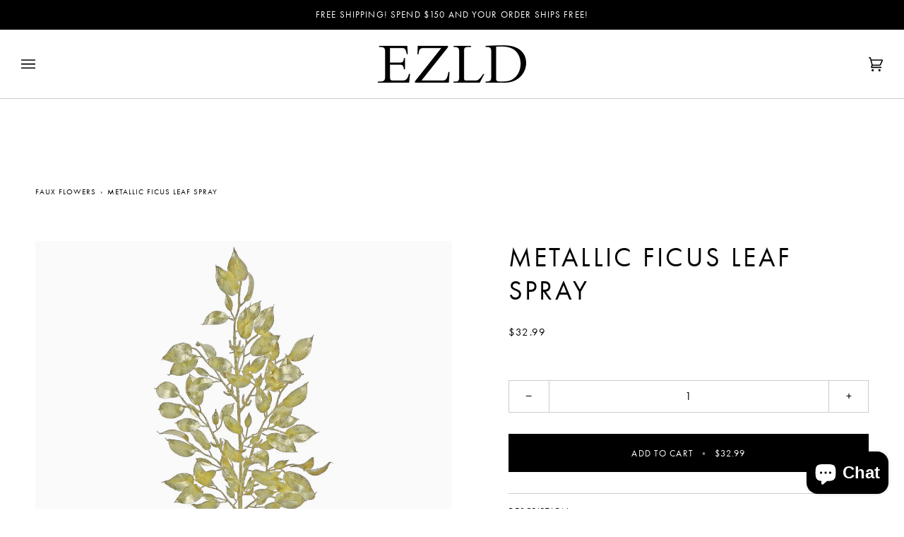

--- FILE ---
content_type: text/css
request_url: https://ezld.co/cdn/shop/t/13/assets/font-settings.css?v=20739124224892138551759332033
body_size: 63
content:
@font-face{font-family:Jost;font-weight:400;font-style:normal;font-display:swap;src:url(//ezld.co/cdn/fonts/jost/jost_n4.d47a1b6347ce4a4c9f437608011273009d91f2b7.woff2?h1=ZWRkaWV6YXJhdHNpYW4uYWNjb3VudC5teXNob3BpZnkuY29t&h2=ZXpsZC5jbw&h3=YWNjb3VudC5lemxkLmNv&hmac=b0335f6bce6f1d5b1c5ea91bec4acbdaa113c8691d6912ac42eb8a120db6dfb2) format("woff2"),url(//ezld.co/cdn/fonts/jost/jost_n4.791c46290e672b3f85c3d1c651ef2efa3819eadd.woff?h1=ZWRkaWV6YXJhdHNpYW4uYWNjb3VudC5teXNob3BpZnkuY29t&h2=ZXpsZC5jbw&h3=YWNjb3VudC5lemxkLmNv&hmac=9403531c0dda3afe7a5704122f63f99107d1785d093e4f2750dfce70d147a851) format("woff")}@font-face{font-family:Jost;font-weight:400;font-style:normal;font-display:swap;src:url(//ezld.co/cdn/fonts/jost/jost_n4.d47a1b6347ce4a4c9f437608011273009d91f2b7.woff2?h1=ZWRkaWV6YXJhdHNpYW4uYWNjb3VudC5teXNob3BpZnkuY29t&h2=ZXpsZC5jbw&h3=YWNjb3VudC5lemxkLmNv&hmac=b0335f6bce6f1d5b1c5ea91bec4acbdaa113c8691d6912ac42eb8a120db6dfb2) format("woff2"),url(//ezld.co/cdn/fonts/jost/jost_n4.791c46290e672b3f85c3d1c651ef2efa3819eadd.woff?h1=ZWRkaWV6YXJhdHNpYW4uYWNjb3VudC5teXNob3BpZnkuY29t&h2=ZXpsZC5jbw&h3=YWNjb3VudC5lemxkLmNv&hmac=9403531c0dda3afe7a5704122f63f99107d1785d093e4f2750dfce70d147a851) format("woff")}@font-face{font-family:Jost;font-weight:400;font-style:normal;font-display:swap;src:url(//ezld.co/cdn/fonts/jost/jost_n4.d47a1b6347ce4a4c9f437608011273009d91f2b7.woff2?h1=ZWRkaWV6YXJhdHNpYW4uYWNjb3VudC5teXNob3BpZnkuY29t&h2=ZXpsZC5jbw&h3=YWNjb3VudC5lemxkLmNv&hmac=b0335f6bce6f1d5b1c5ea91bec4acbdaa113c8691d6912ac42eb8a120db6dfb2) format("woff2"),url(//ezld.co/cdn/fonts/jost/jost_n4.791c46290e672b3f85c3d1c651ef2efa3819eadd.woff?h1=ZWRkaWV6YXJhdHNpYW4uYWNjb3VudC5teXNob3BpZnkuY29t&h2=ZXpsZC5jbw&h3=YWNjb3VudC5lemxkLmNv&hmac=9403531c0dda3afe7a5704122f63f99107d1785d093e4f2750dfce70d147a851) format("woff")}@font-face{font-family:Jost;font-weight:500;font-style:normal;font-display:swap;src:url(//ezld.co/cdn/fonts/jost/jost_n5.7c8497861ffd15f4e1284cd221f14658b0e95d61.woff2?h1=ZWRkaWV6YXJhdHNpYW4uYWNjb3VudC5teXNob3BpZnkuY29t&h2=ZXpsZC5jbw&h3=YWNjb3VudC5lemxkLmNv&hmac=242a538ce3ef4d2eb83c52facab9ee7d91987b8bc10b849d6d9689b06e058779) format("woff2"),url(//ezld.co/cdn/fonts/jost/jost_n5.fb6a06896db583cc2df5ba1b30d9c04383119dd9.woff?h1=ZWRkaWV6YXJhdHNpYW4uYWNjb3VudC5teXNob3BpZnkuY29t&h2=ZXpsZC5jbw&h3=YWNjb3VudC5lemxkLmNv&hmac=36fadd4471555c7c0a1c584afb17f6008768ab05d87497eccfc7de758c51740d) format("woff")}@font-face{font-family:Jost;font-weight:500;font-style:normal;font-display:swap;src:url(//ezld.co/cdn/fonts/jost/jost_n5.7c8497861ffd15f4e1284cd221f14658b0e95d61.woff2?h1=ZWRkaWV6YXJhdHNpYW4uYWNjb3VudC5teXNob3BpZnkuY29t&h2=ZXpsZC5jbw&h3=YWNjb3VudC5lemxkLmNv&hmac=242a538ce3ef4d2eb83c52facab9ee7d91987b8bc10b849d6d9689b06e058779) format("woff2"),url(//ezld.co/cdn/fonts/jost/jost_n5.fb6a06896db583cc2df5ba1b30d9c04383119dd9.woff?h1=ZWRkaWV6YXJhdHNpYW4uYWNjb3VudC5teXNob3BpZnkuY29t&h2=ZXpsZC5jbw&h3=YWNjb3VudC5lemxkLmNv&hmac=36fadd4471555c7c0a1c584afb17f6008768ab05d87497eccfc7de758c51740d) format("woff")}@font-face{font-family:Jost;font-weight:500;font-style:normal;font-display:swap;src:url(//ezld.co/cdn/fonts/jost/jost_n5.7c8497861ffd15f4e1284cd221f14658b0e95d61.woff2?h1=ZWRkaWV6YXJhdHNpYW4uYWNjb3VudC5teXNob3BpZnkuY29t&h2=ZXpsZC5jbw&h3=YWNjb3VudC5lemxkLmNv&hmac=242a538ce3ef4d2eb83c52facab9ee7d91987b8bc10b849d6d9689b06e058779) format("woff2"),url(//ezld.co/cdn/fonts/jost/jost_n5.fb6a06896db583cc2df5ba1b30d9c04383119dd9.woff?h1=ZWRkaWV6YXJhdHNpYW4uYWNjb3VudC5teXNob3BpZnkuY29t&h2=ZXpsZC5jbw&h3=YWNjb3VudC5lemxkLmNv&hmac=36fadd4471555c7c0a1c584afb17f6008768ab05d87497eccfc7de758c51740d) format("woff")}@font-face{font-family:Jost;font-weight:400;font-style:italic;font-display:swap;src:url(//ezld.co/cdn/fonts/jost/jost_i4.b690098389649750ada222b9763d55796c5283a5.woff2?h1=ZWRkaWV6YXJhdHNpYW4uYWNjb3VudC5teXNob3BpZnkuY29t&h2=ZXpsZC5jbw&h3=YWNjb3VudC5lemxkLmNv&hmac=d10ef14ff8520ea4e696bdafbab42ff20a1e75a516b091afd28850dc02116a3e) format("woff2"),url(//ezld.co/cdn/fonts/jost/jost_i4.fd766415a47e50b9e391ae7ec04e2ae25e7e28b0.woff?h1=ZWRkaWV6YXJhdHNpYW4uYWNjb3VudC5teXNob3BpZnkuY29t&h2=ZXpsZC5jbw&h3=YWNjb3VudC5lemxkLmNv&hmac=cec68333f2c44ba58077e2af60fe5c8103522a55150ce04101088db4b57eb918) format("woff")}@font-face{font-family:Jost;font-weight:500;font-style:italic;font-display:swap;src:url(//ezld.co/cdn/fonts/jost/jost_i5.a6c7dbde35f2b89f8461eacda9350127566e5d51.woff2?h1=ZWRkaWV6YXJhdHNpYW4uYWNjb3VudC5teXNob3BpZnkuY29t&h2=ZXpsZC5jbw&h3=YWNjb3VudC5lemxkLmNv&hmac=3b73c112df847fd532b3934942d35dbe7eb3c6b313e8a6210fb20de7aba1ee31) format("woff2"),url(//ezld.co/cdn/fonts/jost/jost_i5.2b58baee736487eede6bcdb523ca85eea2418357.woff?h1=ZWRkaWV6YXJhdHNpYW4uYWNjb3VudC5teXNob3BpZnkuY29t&h2=ZXpsZC5jbw&h3=YWNjb3VudC5lemxkLmNv&hmac=e0a414673ade19b99296712a38b17e3ba796544fd57942f8897cb222002e7b44) format("woff")}
/*# sourceMappingURL=/cdn/shop/t/13/assets/font-settings.css.map?v=20739124224892138551759332033 */


--- FILE ---
content_type: text/javascript
request_url: https://ezld.co/cdn/shop/t/13/assets/theme.js?v=43878309037708590781699477915
body_size: 65370
content:
/*
* @license
* Pipeline Theme (c) Groupthought Themes
*
* The contents of this file should not be modified.
* add any minor changes to assets/custom.js
*
*/
!function(e,t,i,s,r,n,o,a,l,c,h){"use strict";function d(e){var t=Object.create(null);return e&&Object.keys(e).forEach((function(i){if("default"!==i){var s=Object.getOwnPropertyDescriptor(e,i);Object.defineProperty(t,i,s.get?s:{enumerable:!0,get:function(){return e[i]}})}})),t.default=e,Object.freeze(t)}var u=d(r);function p(e){const t=e.querySelectorAll("[data-modal]"),i=document.querySelector("[data-modal-container]");t.forEach((e=>{i.querySelector(`[id="${e.id}"]`)||i.appendChild(e)}))}function m(e){e.querySelectorAll(".float__wrapper").forEach((e=>{const t=e.querySelector("label"),i=e.querySelector("input, textarea");t&&i.addEventListener("keyup",(e=>{""!==e.target.value?t.classList.add("label--float"):t.classList.remove("label--float")})),i&&i.value&&i.value.length&&t.classList.add("label--float")}))}function f(e){e.querySelectorAll(".errors").forEach((e=>{e.setAttribute("tabindex","0"),e.setAttribute("aria-live","assertive"),e.setAttribute("role","alert")}))}function g(e){e.querySelectorAll("img").forEach((e=>{e.complete&&e.parentNode.classList.remove("loading-shimmer")}))}function y(){const e={};return e.windowHeight=window.innerHeight,e.announcementHeight=w("[data-announcement-bar]"),e.toolbarHeight=w("[data-toolbar-height]"),e.footerHeight=w('[data-section-type*="footer"]'),e.menuHeight=w("[data-header-height]"),e.headerHeight=e.menuHeight+e.announcementHeight,e.logoHeight=function(){const e=w("[data-footer-logo]");return e>0?e+20:0}(),e.stickyHeader=document.querySelector('[data-header-sticky="sticky"]')?e.menuHeight:0,e.backfillHeight=w("[data-header-backfill]"),e}function v(){document.addEventListener("theme:resize",b),function(){const{windowHeight:e,announcementHeight:t,toolbarHeight:i,headerHeight:s,logoHeight:r,menuHeight:n,footerHeight:o,stickyHeader:a,backfillHeight:l}=y();document.documentElement.style.setProperty("--scrollbar-width",`${S()}px`),document.documentElement.style.setProperty("--footer-logo",`${r}px`),document.documentElement.style.setProperty("--full-screen",`${e}px`),document.documentElement.style.setProperty("--three-quarters",.75*e+"px"),document.documentElement.style.setProperty("--two-thirds",.66*e+"px"),document.documentElement.style.setProperty("--one-half",.5*e+"px"),document.documentElement.style.setProperty("--one-third",.33*e+"px"),document.documentElement.style.setProperty("--one-fifth",.2*e+"px"),document.documentElement.style.setProperty("--menu-height",`${n}px`),document.documentElement.style.setProperty("--announcement-height",`${t}px`),document.documentElement.style.setProperty("--toolbar-height",`${i}px`),document.documentElement.style.setProperty("--header-height",`${s}px`),document.documentElement.style.setProperty("--footer-height",`${o}px`),document.documentElement.style.setProperty("--content-full",e-s-r/2+"px"),document.documentElement.style.setProperty("--menu-height-sticky",`${a}px`);let c=Math.abs(l-n)>1?`${n}px`:"auto";document.documentElement.style.setProperty("--menu-backfill-height",c)}()}function b(){const{windowHeight:e,announcementHeight:t,toolbarHeight:i,headerHeight:s,logoHeight:r,menuHeight:n,footerHeight:o,stickyHeader:a,backfillHeight:l}=y();document.documentElement.style.setProperty("--scrollbar-width",`${S()}px`),document.documentElement.style.setProperty("--full-screen",`${e}px`),document.documentElement.style.setProperty("--menu-height",`${n}px`),document.documentElement.style.setProperty("--announcement-height",`${t}px`),document.documentElement.style.setProperty("--toolbar-height",`${i}px`),document.documentElement.style.setProperty("--header-height",`${s}px`),document.documentElement.style.setProperty("--footer-height",`${o}px`),document.documentElement.style.setProperty("--content-full",e-s-r/2+"px"),document.documentElement.style.setProperty("--menu-height-sticky",`${a}px`);let c=Math.abs(l-n)>1?`${n}px`:"auto";document.documentElement.style.setProperty("--menu-backfill-height",c)}function w(e){const t=document.querySelector(e);return t?t.clientHeight:0}function S(){const e=document.createElement("div");e.style.visibility="hidden",e.style.overflow="scroll",e.style.msOverflowStyle="scrollbar",document.body.appendChild(e);const t=document.createElement("div");e.appendChild(t);const i=e.offsetWidth-t.offsetWidth;return e.parentNode.removeChild(e),i}function E(e,t){let i=64,s=0;t.forEach((e=>{if(e.offsetHeight>s){const t=parseInt(window.getComputedStyle(e).marginTop)+parseInt(window.getComputedStyle(e).marginBottom);t>i&&(i=t),s=e.offsetHeight}}));const r=e.querySelectorAll("[data-overflow-background]");[e,...r].forEach((e=>{e.style.setProperty("min-height",`calc(${s+i}px + var(--menu-height))`)}))}function L(e){let t=document.querySelector("[data-footer-logo]")?document.querySelector("[data-footer-logo]").clientHeight+20:0;const i=document.querySelector("#MainContent .shopify-section:last-child [data-section-id]"),s=i?i.getAttribute("data-section-id"):null;if((null!==s&&e.getAttribute("data-section-id")!==s||!i)&&(t=0),window.innerWidth<window.theme.sizes.medium){return void e.querySelectorAll("[data-overflow-frame]").forEach((e=>{const t=e.querySelectorAll("[data-overflow-content]");E(e,t)}))}const r=document.createElement("div");e.prepend(r),r.style.display="none",r.style.width=getComputedStyle(e).getPropertyValue("--outer");const n=2*parseInt(getComputedStyle(r).getPropertyValue("width"));e.firstChild.remove();let o=0;const a=e.querySelectorAll("[data-overflow-frame]");e.querySelectorAll("[data-overflow-content]").forEach((e=>{e.offsetHeight>o&&(o=e.offsetHeight)}));[...a,...e.querySelectorAll("[data-overflow-background]")].forEach((e=>{e.style.setProperty("min-height",`${o+n}px`)})),e.style.setProperty("min-height",`${o+n+2+t}px`)}function k(e){const i=e.querySelectorAll(".js-overflow-container");if(i){i.forEach((e=>{const t=e.querySelectorAll(".js-overflow-content");E(e,t),document.addEventListener("theme:resize",(()=>{E(e,t)}))}));const s=e.querySelectorAll("[data-slideshow-wrapper]");s.length&&s.forEach((e=>{const i=t.data(e);void 0!==i&&i.reloadCells()}))}const s=e.querySelectorAll("[data-overflow-wrapper]");s&&s.forEach((e=>{L(e),document.addEventListener("theme:resize",(()=>{L(e)}))}))}function T(e,t=500,i=!1){var s,r,n,o,a;function l(){var c=Date.now()-o;c<t&&c>=0?s=setTimeout(l,t-c):(s=null,i||(a=e.apply(n,r),n=r=null))}null==t&&(t=100);var c=function(){n=this,r=arguments,o=Date.now();var c=i&&!s;return s||(s=setTimeout(l,t)),c&&(a=e.apply(n,r),n=r=null),a};return c.clear=function(){s&&(clearTimeout(s),s=null)},c.flush=function(){s&&(a=e.apply(n,r),n=r=null,clearTimeout(s),s=null)},c}!function(){const e={NODE_ENV:"production"};try{if(process)return process.env=Object.assign({},process.env),void Object.assign(process.env,e)}catch(e){}globalThis.process={env:e}}(),window.requestIdleCallback=window.requestIdleCallback||function(e){var t=Date.now();return setTimeout((function(){e({didTimeout:!1,timeRemaining:function(){return Math.max(0,50-(Date.now()-t))}})}),1)},window.cancelIdleCallback=window.cancelIdleCallback||function(e){clearTimeout(e)};let x,_=window.innerWidth,A=window.innerHeight;function q(){document.dispatchEvent(new CustomEvent("theme:resize",{bubbles:!0})),_!==window.innerWidth&&(document.dispatchEvent(new CustomEvent("theme:resize:width",{bubbles:!0})),_=window.innerWidth),A!==window.innerHeight&&(document.dispatchEvent(new CustomEvent("theme:resize:height",{bubbles:!0})),A=window.innerHeight)}let C=window.pageYOffset,P=null,$=null,M=null,I=null,D=0;function O(){const e=window.pageYOffset;e>C?($=!0,P=!1):e<C?($=!1,P=!0):(P=null,$=null),C=e,document.dispatchEvent(new CustomEvent("theme:scroll",{detail:{up:P,down:$,position:e},bubbles:!1})),P&&!M&&document.dispatchEvent(new CustomEvent("theme:scroll:up",{detail:{position:e},bubbles:!1})),$&&!I&&document.dispatchEvent(new CustomEvent("theme:scroll:down",{detail:{position:e},bubbles:!1})),I=$,M=P}function H(e){setTimeout((()=>{D&&clearTimeout(D),i.disablePageScroll(e.detail,{allowTouchMove:e=>"TEXTAREA"===e.tagName}),document.documentElement.setAttribute("data-scroll-locked","")}))}function F(e){const t=e.detail;t?D=setTimeout(B,t):B()}function B(){i.clearQueueScrollLocks(),i.enablePageScroll(),document.documentElement.removeAttribute("data-scroll-locked")}window.addEventListener("resize",(()=>{x&&window.cancelAnimationFrame(x),x=window.requestAnimationFrame(T(q,50))})),function(){let e;window.addEventListener("scroll",(function(){e&&window.cancelAnimationFrame(e),e=window.requestAnimationFrame(O)}),{passive:!0}),window.addEventListener("theme:scroll:lock",H),window.addEventListener("theme:scroll:unlock",F)}(),g(document),document.addEventListener("load",(e=>{!function(e){"IMG"==e.tagName&&e.parentNode.classList.contains("loading-shimmer")&&e.parentNode.classList.remove("loading-shimmer")}(e.target)}),!0),window.addEventListener("DOMContentLoaded",(()=>{v(),m(document),f(document),p(document),window.theme.settings.animate_scroll&&e.refresh()})),window.addEventListener("load",(()=>{k(document),g(document)})),document.addEventListener("shopify:section:load",(t=>{const i=t.target;m(i),f(i),p(i),k(i),window.theme.settings.animate_scroll&&e.refresh()})),document.addEventListener("shopify:section:reorder",(()=>{document.dispatchEvent(new CustomEvent("theme:header:check",{bubbles:!1}))}));const W=(e,t=!1,i="block")=>{e&&(t?e.style.removeProperty("display"):e.style.display=i)};function N(e){this.status=e.status||null,this.headers=e.headers||null,this.json=e.json||null,this.body=e.body||null}N.prototype=Error.prototype;const R="data-scrollbar-slider",j="[data-scrollbar-arrow-prev]",z="[data-scrollbar-arrow-next]",V="is-hidden",U=200;let G=class{init(){this.arrowNext&&this.arrowPrev&&(window.isRTL?this.togglePrevArrow():this.toggleNextArrow(),this.events())}resize(){document.addEventListener("theme:resize",(()=>{window.isRTL?this.togglePrevArrow():this.toggleNextArrow()}))}events(){this.arrowNext.addEventListener("click",(e=>{e.preventDefault(),this.goToNext()})),this.arrowPrev.addEventListener("click",(e=>{e.preventDefault(),this.goToPrev()})),this.scrollbar.addEventListener("scroll",(()=>{this.togglePrevArrow(),this.toggleNextArrow()}))}goToNext(){const e=this.scrollbar.getBoundingClientRect().width/2+this.scrollbar.scrollLeft;this.move(e),this.arrowPrev.classList.remove(V),this.toggleNextArrow()}goToPrev(){const e=this.scrollbar.scrollLeft-this.scrollbar.getBoundingClientRect().width/2;this.move(e),this.arrowNext.classList.remove(V),this.togglePrevArrow()}toggleNextArrow(){setTimeout((()=>{window.isRTL?this.arrowNext.classList.toggle(V,0===this.scrollbar.scrollLeft):this.arrowNext.classList.toggle(V,Math.round(this.scrollbar.scrollLeft+this.scrollbar.getBoundingClientRect().width+1)>=this.scrollbar.scrollWidth)}),U)}togglePrevArrow(){setTimeout((()=>{window.isRTL?this.arrowPrev.classList.toggle(V,Math.abs(this.scrollbar.scrollLeft)+this.scrollbar.getBoundingClientRect().width+1>=this.scrollbar.scrollWidth):this.arrowPrev.classList.toggle(V,this.scrollbar.scrollLeft<=0)}),U)}scrollToVisibleElement(){[].forEach.call(this.scrollbar.children,(e=>{e.addEventListener("click",(t=>{("a"===t.target.tagName.toLowerCase()||t.currentTarget&&"a"===t.currentTarget.tagName.toLowerCase()||t.currentTarget&&t.currentTarget.querySelector("a"))&&t.preventDefault(),this.move(e.offsetLeft-e.clientWidth)}))}))}move(e){this.scrollbar.scrollTo({top:0,left:e,behavior:"smooth"})}constructor(e){this.scrollbar=e,this.arrowNext=this.scrollbar.parentNode.querySelector(z),this.arrowPrev=this.scrollbar.parentNode.querySelector(j),this.init(),this.resize(),this.scrollbar.hasAttribute(R)&&this.scrollToVisibleElement()}};const J="[data-sibling-inner]";let Q=class{init(){this.siblings.forEach((e=>{new G(e)}))}constructor(e){this.siblings=e.querySelectorAll(J),this.init()}};const K={onLoad(){new Q(this.container)}},Y={expires:7,path:"/",domain:window.location.hostname};let X=class{write(e){document.cookie=`${this.options.name}=${e}; expires=${this.options.expires}; path=${this.options.path}; domain=${this.options.domain}`}read(){let e=[];const t=document.cookie.split("; ").find((e=>e.startsWith(this.options.name)));if(-1!==document.cookie.indexOf("; ")&&t){const t=document.cookie.split("; ").find((e=>e.startsWith(this.options.name))).split("=")[1];null!==t&&(e=t.split(","))}return e}destroy(){document.cookie=`${this.options.name}=null; expires=${this.options.expires}; path=${this.options.path}; domain=${this.options.domain}`}remove(e){const t=this.read(),i=t.indexOf(e);-1!==i&&(t.splice(i,1),this.write(t))}constructor(e={}){this.options={...Y,...e}}};const Z=4,ee=10,te="[data-recently-viewed-products]",ie="data-limit",se="[data-recent-link-tab]",re="[data-recent-wrapper]",ne="[data-recently-viewed-tab]",oe="[data-tabs-holder-scroll]",ae="[data-api-content]",le="data-minimum",ce="data-item-id",he="hide",de="section-without-title--skip",ue={expires:90,name:"shopify_recently_viewed"},pe=[],me=[];const fe={onLoad(){pe[this.id]=new class{renderProducts(){const e=this.cookie.read(),t=[];let i=0;if(e.length>0){for(let s=0;s<e.length;s++){const r=e[s];if(me.includes(r))continue;const n=`${window.theme.routes.root_url}products/${r}?section_id=api-product-grid-item`;if(t.push(n),i++,i===this.howManyToShow||i===e.length-1)break}if(t.length>0&&t.length>=this.minimum){this.container.classList.remove(he),this.recentViewedLink&&this.recentViewedLink.previousElementSibling&&(this.tabsHolderScroll.classList.remove(he),this.container.classList.add(de));const e=t.map((e=>fetch(e,{mode:"no-cors"}).then(this.handleErrors))),i=[];Promise.allSettled(e).then((e=>Promise.all(e.map((async e=>{"fulfilled"===e.status&&i.push(await e.value.text())}))))).then((()=>{i.forEach((e=>{const t=document.createElement("div"),i=document.createElement("div");t.innerHTML=e,""===t.querySelector(`[${ce}]`).getAttribute(ce)||(i.classList.add("product-grid-slide"),i.setAttribute("data-carousel-slide",null),i.setAttribute("data-item",null),i.innerHTML=t.querySelector(ae).innerHTML,this.wrapper.appendChild(i))})),new Q(this.container)})).then((()=>{W(this.wrapper,!0),this.container.dispatchEvent(new CustomEvent("theme:recent-products:added",{bubbles:!0}))}))}else if(this.recentViewedTab){const e=Array.prototype.filter.call(this.recentViewedTab.parentNode.children,(e=>e!==this.recentViewedTab)).length>1;this.recentViewedLink&&this.recentViewedLink.previousElementSibling&&(this.tabsHolderScroll.classList.add(he),this.container.classList.remove(de)),e||this.container.classList.add(he)}else this.container.classList.add(he)}}handleErrors(e){return e.ok?e:e.text().then((function(t){throw new N({status:e.statusText,headers:e.headers,text:t})}))}constructor(e){this.container=e.container,this.cookie=new X(ue),this.wrapper=this.container.querySelector(te),null!==this.wrapper&&(this.howManyToShow=parseInt(this.container.querySelector(re).getAttribute(ie))||Z,this.minimum=parseInt(this.container.querySelector(re).getAttribute(le)),this.recentViewedTab=this.container.querySelector(ne),this.recentViewedLink=this.container.querySelector(se),this.tabsHolderScroll=this.container.querySelector(oe),this.renderProducts())}}(this)}};function ge(){const e="(any-pointer: coarse)",t=`(max-width: ${window.theme.sizes.medium}px)`,i=`(min-width: ${window.theme.sizes.medium+1}px) and (max-width: ${window.theme.sizes.large}px)`,s=`(min-width: ${window.theme.sizes.large+1}px)`;ge.isTouch=()=>{const t=window.matchMedia(e).matches;return document.documentElement.classList.toggle("supports-touch",t),t},ge.isMobile=()=>window.matchMedia(t).matches,ge.isTablet=()=>window.matchMedia(i).matches,ge.isDesktop=()=>window.matchMedia(s).matches;const r=[[e,ge.isTouch],[t,ge.isMobile],[i,ge.isTablet],[s,ge.isDesktop]];ge.onChange=e=>{r.forEach((t=>{window.matchMedia(t[0]).addEventListener("change",(()=>{t[1]()&&e&&e()}))}))}}function ye(){this.entries=[]}function ve(e,t){be(e);var i=function(e,t){be(e),function(e){if(!Array.isArray(e))throw new TypeError(e+" is not an array.");if(0===e.length)throw new Error(e+" is empty.");if(!e[0].hasOwnProperty("name"))throw new Error(e[0]+"does not contain name key.");if("string"!=typeof e[0].name)throw new TypeError("Invalid value type passed for name of option "+e[0].name+". Value should be string.")}(t);var i=[];return t.forEach((function(t){for(var s=0;s<e.options.length;s++){if((e.options[s].name||e.options[s]).toLowerCase()===t.name.toLowerCase()){i[s]=t.value;break}}})),i}(e,t);return function(e,t){return be(e),function(e){if(Array.isArray(e)&&"object"==typeof e[0])throw new Error(e+"is not a valid array of options.")}(t),e.variants.filter((function(e){return t.every((function(t,i){return e.options[i]===t}))}))[0]||null}(e,i)}function be(e){if("object"!=typeof e)throw new TypeError(e+" is not an object.");if(0===Object.keys(e).length&&e.constructor===Object)throw new Error(e+" is empty.")}ge(),ye.prototype.add=function(e,t,i){this.entries.push({element:e,event:t,fn:i}),e.addEventListener(t,i)},ye.prototype.removeAll=function(){this.entries=this.entries.filter((function(e){return e.element.removeEventListener(e.event,e.fn),!1}))};var we='[name="id"]',Se='[name="selling_plan"]',Ee='[name^="options"]',Le='[name="quantity"]',ke='[name^="properties"]';const Te={};function xe(e={}){if(e.type||(e.type="json"),e.url)return Te[e.url]?Te[e.url]:function(e,t){const i=new Promise(((i,s)=>{"text"===t?fetch(e).then((e=>e.text())).then((e=>{i(e)})).catch((e=>{s(e)})):function(e,t,i){let s=document.getElementsByTagName("head")[0],r=!1,n=document.createElement("script");n.src=e,n.onload=n.onreadystatechange=function(){r||this.readyState&&"loaded"!=this.readyState&&"complete"!=this.readyState?i():(r=!0,t())},s.appendChild(n)}(e,(function(){i()}),(function(){s()}))}));return Te[e]=i,i}(e.url,e.type);if(e.json){if(Te[e.json])return Promise.resolve(Te[e.json]);{const t=window.fetch(e.json).then((e=>e.json())).then((t=>(Te[e.json]=t,t))).catch((t=>{Te[e.json]=null}));return Te[e.json]=t,t}}if(e.name){const t="".concat(e.name,e.version);return Te[t]?Te[t]:function(e){const t="".concat(e.name,e.version),i=new Promise(((t,i)=>{try{window.Shopify.loadFeatures([{name:e.name,version:e.version,onLoad:e=>{!function(e,t,i){i?t(i):e()}(t,i,e)}}])}catch(e){i(e)}}));return Te[t]=i,i}(e)}return Promise.reject()}const _e="[data-swapper-wrapper]",Ae="[data-swapper-target]",qe="data-swapper-hover";let Ce={};function Pe(e){Ce[e.id]=[];e.querySelectorAll(_e).forEach((t=>{Ce[e.id].push(new class{init(){this.hovers.forEach((e=>{e.addEventListener("mouseenter",function(){const t=e.getAttribute(qe);this.target.innerHTML=`${t}`}.bind(this))})),this.hovers.forEach((e=>{e.addEventListener("mouseleave",function(){this.target.innerHTML=this.deafaultContent}.bind(this))})),this.hovers.forEach((e=>{e.addEventListener("click",function(){const t=e.getAttribute(qe);this.deafaultContent=`${t}`}.bind(this))}))}constructor(e){this.container=e,this.target=this.container.querySelector(Ae),this.hovers=this.container.querySelectorAll(`[${qe}]`),this.target&&this.hovers.length&&(this.deafaultContent=this.target.innerHTML,this.init())}}(t))}))}const $e={onLoad(){Pe(this.container)}},Me={color:"ash"},Ie="data-swatch",De="[data-grid-item]",Oe="data-grid-image-default",He="data-grid-image-target",Fe="data-swatch-image",Be="data-swatch-image-id",We="data-swatch-variant",Ne="[data-grid-swatches]",Re="[data-swatch-template]",je="data-swatch-handle",ze="data-swatch-label",Ve="is-fade";let Ue=class extends HTMLElement{init(){this.setStyles(),this.variant&&this.outer&&this.outer.addEventListener("theme:quickview:media",(e=>{e&&e.detail&&e.detail.media&&(this.media=e.detail.media)}))}setStyles(){this.colorMatch.hex&&this.element.style.setProperty("--swatch",`${this.colorMatch.hex}`),this.colorMatch.path&&(this.element.style.setProperty("background-image",`url(${this.colorMatch.path})`),this.element.style.setProperty("background-size","cover"))}replaceImage(){if(this.imageReplace&&this.imageSlide&&this.imageId){if(this.imageSlide.hasAttribute(He)&&this.imageSlide.getAttribute(He)!==this.imageId){this.imageSlide.classList.add(Ve);const e=1e3*parseFloat(window.getComputedStyle(this.imageSlide).getPropertyValue("animation-duration"));setTimeout((()=>{this.imageSlide.classList.remove(Ve)}),e)}this.imageSlide.setAttribute(He,this.imageId),this.imageSlide.style.setProperty("background-color","#fff"),this.imageSlide.hasAttribute(Oe)||this.imageSlide.setAttribute(Oe,window.getComputedStyle(this.imageSlide).backgroundImage),this.imageSlide.style.setProperty("background-image",this.imageReplace)}}constructor(){super(),this.element=this.querySelector(`[${Ie}]`),this.colorString=this.element.getAttribute(Ie),this.image=this.element.getAttribute(Fe),this.imageId=this.element.getAttribute(Be),this.variant=this.element.getAttribute(We),this.outer=this.element.closest(De),this.media=null,this.imageSlide=null,this.imageDefault=null,this.stopSlideAnimation=!1;const e=new class{getColor(){return this.match}init(){return xe({json:window.theme.assets.swatches}).then((e=>this.matchColors(e,this.settings.color))).catch((e=>{console.log("failed to load swatch colors script"),console.log(e)}))}matchColors(e,t){let i="#E5E5E5",s=null;const r=window.theme.assets.base||"/",n=t.toLowerCase().replace(/\s/g,""),o=e.colors;if(o){const e=e=>Object.keys(e).toString().toLowerCase().replace(/\s/g,"")===n,t=o.findIndex(e);if(t>-1){const e=Object.values(o[t])[0],n=e.toLowerCase();n.includes(".jpg")||n.includes(".jpeg")||n.includes(".png")||n.includes(".svg")?(s=`${r}${encodeURIComponent(e)}`,i="#888888"):i=e}}return{color:this.settings.color,path:s,hex:i}}constructor(e={}){this.settings={...Me,...e},this.match=this.init()}}({color:this.colorString});e.getColor().then((e=>{this.colorMatch=e,this.init()}))}};function Ge(e){e.querySelectorAll(Ne).forEach((e=>{new class{init(){this.wrap.innerHTML="",this.swatches.forEach(((e,t)=>{let i=this.product.variants.find((t=>t.options.includes(e)));const s=i.featured_media?i.featured_media.preview_image.src:"",r=i.featured_media?i.featured_media.id:"",n=Math.floor(9999*Math.random());this.wrap.innerHTML+=u.render(this.template,{color:e,uniq:`${this.product.id}-${i.id}-${n}`,variant:i.id,product_id:this.product.id,image_id:r,image:s,index:t})})),new G(this.wrap)}constructor(e){this.template=document.querySelector(Re).innerHTML,this.wrap=e,this.handle=e.getAttribute(je);const t=e.getAttribute(ze).trim().toLowerCase();(function(e){const t=`${window.theme.routes.root_url}products/${e}.js`;return window.fetch(t).then((e=>e.json())).catch((e=>{console.error(e)}))})(this.handle).then((e=>{this.product=e,this.colorOption=e.options.find((function(e){return e.name.toLowerCase()===t||null})),this.colorOption&&(this.swatches=this.colorOption.values,this.init())}))}}(e)}))}const Je={onLoad(){Ge(this.container),Pe(this.container)}},Qe="[data-custom-scrollbar-items]",Ke="[data-custom-scrollbar]",Ye="[data-custom-scrollbar-track]",Xe="hide",Ze={};let et=class{events(){this.holderItems.addEventListener("scroll",this.calculatePosition.bind(this)),this.holderItems.addEventListener("theme:carousel:scroll",this.calculatePosition.bind(this)),document.addEventListener("theme:resize:width",this.calculateTrackWidth.bind(this)),document.addEventListener("theme:resize:width",this.calculatePosition.bind(this))}calculateTrackWidth(){const e=document.createElement("div");this.holderItems.prepend(e),e.style.display="none",e.style.width=getComputedStyle(this.holderItems).getPropertyValue("--outer");const t=parseInt(getComputedStyle(e).getPropertyValue("width"));this.holderItems.firstChild.remove(),this.scrollbarWidth=0===this.scrollbar.clientWidth?this.scrollbar.parentNode.getBoundingClientRect().width:this.scrollbar.clientWidth,setTimeout((()=>{const e=this.children[0].clientWidth,i=Number(getComputedStyle(this.children[0]).marginRight.replace("px","")),s=Number(getComputedStyle(this.children[0]).marginLeft.replace("px",""));this.scrollWidth=this.children.length*(e+i+s)+t-i,this.trackWidth=(this.scrollbarWidth+t)/this.scrollWidth*100,this.trackWidth=this.trackWidth<5?5:this.trackWidth,this.scrollbar.style.setProperty("--track-width",`${this.trackWidth}%`);const r=Math.ceil(this.trackWidth)>=100;this.scrollbar.classList.toggle(Xe,r)}),100)}calculatePosition(){let e=this.holderItems.scrollLeft/(this.holderItems.scrollWidth-this.holderItems.clientWidth);e*=this.scrollbar.clientWidth-this.scrollbarTrack.clientWidth,e=e<0?0:e,e=isNaN(e)?0:e,this.scrollbar.style.setProperty("--position",`${Math.round(e)}px`),document.dispatchEvent(new CustomEvent("theme:scrollbar:scroll",{bubbles:!0,detail:{holder:this.holderItems}}))}constructor(e,t=null){this.holderItems=e.querySelector(Qe),this.scrollbar=e.querySelector(Ke),this.scrollbarTrack=e.querySelector(Ye),this.trackWidth=0,this.scrollWidth=0,this.scrollbar&&this.holderItems&&(this.children=t||this.holderItems.children,this.events(),this.calculateTrackWidth())}};const tt={onLoad(){Ze[this.id]=new et(this.container)}},it="[data-carousel]",st="data-carousel-progress",rt="[data-carousel-slide]",nt="[data-grid-slide]",ot="[data-wrapper]",at="[data-carousel-track]",lt="data-options",ct="data-custom-scrollbar-items",ht=".flickity-button.previous",dt=".flickity-button.next",ut="data-recently-viewed-products",pt="data-related-products",mt="[data-section-id]",ft="flickity-force-arrows-top",gt="not-moved-arrows",yt="hide",vt="flickity-enabled",bt="hidden-arrows",wt="flickity-static",St=112;let Et=class extends HTMLElement{connectedCallback(){this.carousel=this.container.querySelector(it),this.carouselTrack=this.container.querySelector(at),this.wrapper=this.container.closest(ot),this.section=this.container.closest(mt),this.slidesVisible=null,this.carouselInstance=null,this.carouselPrev=null,this.carouselNext=null,this.customOptions={},this.toggleWrapperModifierEvent=()=>this.toggleWrapperModifier(),this.carousel&&this.carousel.hasAttribute(ut)?this.section.addEventListener("theme:recent-products:added",(()=>{this.init()})):this.carousel&&this.carousel.hasAttribute(pt)?this.section.addEventListener("theme:related-products:added",(()=>{this.init()})):this.init()}init(){this.carousel&&(this.slidesTotal=this.carousel.querySelectorAll(rt).length,this.getGridLayout(),this.trackVisibleSlides(),this.carousel.hasAttribute(lt)&&(this.customOptions=JSON.parse(decodeURIComponent(this.carousel.getAttribute(lt)))),this.initCarousel(),this.calculatedArrowsTopPosition(),this.toggleWrapperModifier(),document.addEventListener("theme:resize:width",this.toggleWrapperModifierEvent),this.carousel.hasAttribute(st)&&this.progressBarCalculate(),this.carousel.hasAttribute(ct)&&new et(this.container))}initCarousel(){this.options={accessibility:!0,contain:!0,freeScroll:!0,prevNextButtons:!0,wrapArround:!1,groupCells:!1,autoPlay:!1,pageDots:!1,cellAlign:window.isRTL?"right":"left",rightToLeft:window.isRTL,dragThreshold:10,arrowShape:{x0:10,x1:60,y1:50,x2:65,y2:45,x3:20},on:{resize:()=>{this.toggleArrows(),this.calculatedArrowsTopPosition(),setTimeout((()=>{this.visibleSlides()}),100)}},...this.customOptions},this.carouselInstance=new s(this.carousel,this.options),this.carouselPrev=this.carousel.querySelector(ht),this.carouselNext=this.carousel.querySelector(dt),this.container.addEventListener("theme:tab:change",(()=>{this.carouselInstance.resize(),this.carouselPrev=this.carousel.querySelector(ht),this.carouselNext=this.carousel.querySelector(dt)})),this.carouselInstance.on("dragStart",(()=>{this.carouselInstance.slider.style.pointerEvents="none",ge.isMobile||this.containDrag()})),this.carouselInstance.on("dragEnd",(()=>{this.carouselInstance.slider.style.pointerEvents="auto",ge.isMobile||this.containDrag()})),this.carouselInstance.on("change",(e=>this.lockArrows(e))),setTimeout((()=>{this.visibleSlides()}),100),Shopify.designMode&&setTimeout((()=>{this.carouselInstance.options.watchCSS&&!this.carousel.classList.contains(vt)?(this.carouselInstance.destroy(),this.carouselInstance=new s(this.carousel,this.options),this.carouselInstance.resize(),this.carouselPrev=this.carousel.querySelector(ht),this.carouselNext=this.carousel.querySelector(dt)):this.carouselInstance.resize()}),10),this.carousel.classList.toggle(wt,this.smallItems===this.carousel.querySelectorAll(rt).length),Ge(this.container),new Q(this.container)}calculatedArrowsTopPosition(){const e=this.container.querySelector(nt);if(e){const t=e.offsetHeight/2;this.carousel.style.setProperty("--buttons-top",`${t}px`)}}toggleWrapperModifier(){if(!this.wrapper)return;const e=Number(getComputedStyle(document.documentElement).getPropertyValue("--scrollbar-width").replace("px","")),t=this.wrapper.clientWidth;this.wrapperWidthWithGutter=t+St+e,window.innerWidth>=this.wrapperWidthWithGutter&&(this.wrapper.classList.remove(ft),this.section.classList.add(gt)),window.innerWidth<this.wrapperWidthWithGutter&&(this.wrapper.classList.add(ft),this.section.classList.remove(gt))}progressBarCalculate(){null!==this.carouselInstance&&this.carouselTrack&&this.carouselInstance.on("scroll",(e=>{e=100*Math.max(0,Math.min(1,e))+"%",this.carouselTrack.style.width=e}))}getGridLayout(){this.largeItems=Number(getComputedStyle(this.carousel).getPropertyValue("--grid-large-items"))||3,this.mediumItems=Number(getComputedStyle(this.carousel).getPropertyValue("--grid-medium-items"))||this.largeItems,this.smallItems=Number(getComputedStyle(this.carousel).getPropertyValue("--grid-small-items"))||this.mediumItems||this.largeItems}visibleSlides(){if(!this.carousel)return;this.getGridLayout();const e=this.carousel.clientWidth||this.carouselInstance.size.width,t=null!==this.carouselInstance&&this.carouselInstance.selectedElement?this.carouselInstance.selectedElement.clientWidth:this.carousel.querySelector(rt).clientWidth,i=null!==this.carouselInstance&&this.carouselInstance.slides?this.carouselInstance.slides.length:this.carousel.querySelectorAll(rt).length,s=Math.floor(e/t);this.section.classList.remove(bt),this.carouselPrev&&this.carouselNext&&(this.carouselPrev.classList.remove(yt),this.carouselNext.classList.remove(yt)),window.innerWidth>window.theme.sizes.large&&!this.options.groupCells&&s<=this.largeItems&&i<=this.largeItems&&this.carouselPrev&&this.carouselNext&&this.hideArrows(),window.innerWidth>=window.theme.sizes.medium&&window.innerWidth<=window.theme.sizes.large&&!this.options.groupCells&&s<=this.mediumItems&&i<=this.mediumItems&&this.carouselPrev&&this.carouselNext&&this.hideArrows(),window.innerWidth<window.theme.sizes.medium&&!this.options.groupCells&&s<=this.smallItems&&i<=this.smallItems&&this.carouselPrev&&this.carouselNext&&this.hideArrows()}trackVisibleSlides(){const e=window.matchMedia(`(max-width: ${window.theme.sizes.medium-1}px)`),t=window.matchMedia(`(min-width: ${window.theme.sizes.medium}px) and (max-width: ${window.theme.sizes.large-1}px)`),i=window.matchMedia(`(min-width: ${window.theme.sizes.large}px)`);e.addEventListener("change",(e=>{!e.matches||(this.slidesVisible=this.smallItems)})),!e.matches||(this.slidesVisible=this.smallItems),t.addEventListener("change",(e=>{!e.matches||(this.slidesVisible=this.mediumItems)})),!t.matches||(this.slidesVisible=this.mediumItems),i.addEventListener("change",(e=>{!e.matches||(this.slidesVisible=this.largeItems)})),!i.matches||(this.slidesVisible=this.largeItems)}containDrag(){const e=this.slidesTotal-this.slidesVisible;this.carouselInstance.selectedIndex>=e&&(this.carouselInstance.select(e),this.lockArrows(this.carouselInstance.selectedIndex))}lockArrows(e){if(this.options.wrapAround||this.options.groupCells)return;const t=parseInt(e),i=this.slidesTotal-this.slidesVisible;this.carouselNext.disabled=t>=i}showArrows(){this.carouselPrev.classList.remove(yt),this.carouselNext.classList.remove(yt),this.section.classList.remove(bt)}hideArrows(){this.carouselPrev.classList.add(yt),this.carouselNext.classList.add(yt),this.section.classList.add(bt)}toggleArrows(){this.carouselPrev&&this.carouselNext&&(this.carouselPrev.disabled&&this.carouselNext.disabled?this.hideArrows():this.showArrows())}constructor(){super(),this.container=this}};customElements.get("flickity-carousel")||customElements.define("flickity-carousel",Et);const Lt="[data-address-wrapper]",kt="[data-new-address-form]",Tt="[new-address-form-inner]",xt=".address-new-toggle",_t=".address-edit-toggle",At=".address-delete",qt="hide",Ct="data-form-id",Pt="data-confirm-message",$t="Are you sure you wish to delete this address?",Mt="#EditAddress",It="AddressCountryNew",Dt="AddressProvinceNew",Ot="AddressProvinceContainerNew",Ht=".address-country-option",Ft="AddressCountry",Bt="AddressProvince",Wt="AddressProvinceContainer";const Nt=document.querySelector(Lt);Nt&&new class{init(){if(this.addressNewForm){const e=this.section,t=this.addressNewForm.querySelector(Tt);this.customerAddresses();const i=e.querySelectorAll(xt);i.length&&i.forEach((e=>{e.addEventListener("click",(function(){t.classList.toggle(qt)}))}));const s=e.querySelectorAll(_t);s.length&&s.forEach((t=>{t.addEventListener("click",(function(){const t=this.getAttribute(Ct);e.querySelector(`${Mt}_${t}`).classList.toggle(qt)}))}));const r=e.querySelectorAll(At);r.length&&r.forEach((e=>{e.addEventListener("click",(function(){const e=this.getAttribute(Ct),t=this.getAttribute(Pt);confirm(t||$t)&&Shopify.postLink(window.theme.routes.account_addresses_url+"/"+e,{parameters:{_method:"delete"}})}))}))}}customerAddresses(){Shopify.CountryProvinceSelector&&new Shopify.CountryProvinceSelector(It,Dt,{hideElement:Ot}),this.section.querySelectorAll(Ht).forEach((e=>{const t=e.getAttribute(Ct),i=`${Ft}_${t}`,s=`${Bt}_${t}`,r=`${Wt}_${t}`;new Shopify.CountryProvinceSelector(i,s,{hideElement:r})}))}constructor(e){this.section=e,this.addressNewForm=this.section.querySelector(kt),this.init()}}(Nt),document.querySelector("#RecoverPassword")&&function(){var e={recoverPasswordForm:"#RecoverPassword",hideRecoverPasswordLink:"#HideRecoverPasswordLink"};function t(e){e.preventDefault(),s()}function i(){"#recover"===window.location.hash&&s()}function s(){var e=document.querySelector("#CustomerEmail").value;document.querySelector("#RecoverEmail").value=e,document.querySelector("#RecoverPasswordForm").classList.toggle("display-none"),document.querySelector("#CustomerLoginForm").classList.toggle("display-none")}function r(){document.querySelector(".reset-password-success")&&document.querySelector("#ResetSuccess").classList.remove("display-none")}i(),r(),document.querySelector(e.recoverPasswordForm).addEventListener("click",t),document.querySelector(e.hideRecoverPasswordLink).addEventListener("click",t)}(),window.Shopify=window.Shopify||{},window.Shopify.theme=window.Shopify.theme||{},window.Shopify.theme.sections=window.Shopify.theme.sections||{},window.Shopify.theme.sections.registered=window.Shopify.theme.sections.registered||{},window.Shopify.theme.sections.instances=window.Shopify.theme.sections.instances||[];const Rt=window.Shopify.theme.sections.registered,jt=window.Shopify.theme.sections.instances,zt="data-section-id",Vt="data-section-type";let Ut=class{callFunctions(e,t=null){this.callStack[e].forEach((e=>{const i={id:this.id,type:this.type,container:this.container};t?e.call(i,t):e.call(i)}))}onLoad(){this.callFunctions("onLoad")}onUnload(){this.callFunctions("onUnload")}onSelect(e){this.callFunctions("onSelect",e)}onDeselect(e){this.callFunctions("onDeselect",e)}onBlockSelect(e){this.callFunctions("onBlockSelect",e)}onBlockDeselect(e){this.callFunctions("onBlockDeselect",e)}onReorder(e){this.callFunctions("onReorder",e)}constructor(e,t){this.container=function(e){if(!(e instanceof Element))throw new TypeError("Theme Sections: Attempted to load section. The section container provided is not a DOM element.");if(null===e.getAttribute(zt))throw new Error("Theme Sections: The section container provided does not have an id assigned to the "+zt+" attribute.");return e}(e),this.id=e.getAttribute(zt),this.type=t.type,this.callStack=t.getStack();try{this.onLoad()}catch(e){console.warn(`Error in section: ${this.id}`),console.warn(this),console.error(e)}}};function Gt(e,t){if("string"!=typeof e)throw new TypeError("Theme Sections: The first argument for .register must be a string that specifies the type of the section being registered");if(void 0!==Rt[e])throw new Error('Theme Sections: A section of type "'+e+'" has already been registered. You cannot register the same section type twice');Array.isArray(t)||(t=[t]);const i=new class{getStack(){return this.callStack}constructor(e=null,t=[]){this.type=e,this.components=function(e){if(void 0!==e&&"object"!=typeof e||null===e)throw new TypeError("Theme Sections: The components object provided is not a valid");return e}(t),this.callStack={onLoad:[],onUnload:[],onSelect:[],onDeselect:[],onBlockSelect:[],onBlockDeselect:[],onReorder:[]},t.forEach((e=>{for(const[t,i]of Object.entries(e)){const e=this.callStack[t];Array.isArray(e)&&"function"==typeof i?e.push(i):(console.warn(`Unregisted function: '${t}' in component: '${this.type}'`),console.warn(i))}}))}}(e,t);return Rt[e]=i,Rt}function Jt(e,t){e=Yt(e),void 0===t&&(t=document.querySelectorAll("["+Vt+"]")),t=Xt(t),e.forEach((function(e){const i=Rt[e];void 0!==i&&(t=t.filter((function(t){return!(Qt(t).length>0)&&(null!==t.getAttribute(Vt)&&(t.getAttribute(Vt)!==e||(jt.push(new Ut(t,i)),!1)))})))}))}function Qt(e){var t=[];if(NodeList.prototype.isPrototypeOf(e)||Array.isArray(e))var i=e[0];if(e instanceof Element||i instanceof Element)Xt(e).forEach((function(e){t=t.concat(jt.filter((function(t){return t.container===e})))}));else if("string"==typeof e||"string"==typeof i){Yt(e).forEach((function(e){t=t.concat(jt.filter((function(t){return t.type===e})))}))}return t}function Kt(e){for(var t,i=0;i<jt.length;i++)if(jt[i].id===e){t=jt[i];break}return t}function Yt(e){return"*"===e?e=Object.keys(Rt):"string"==typeof e?e=[e]:e.constructor===Ut?e=[e.prototype.type]:Array.isArray(e)&&e[0].constructor===Ut&&(e=e.map((function(e){return e.type}))),e=e.map((function(e){return e.toLowerCase()}))}function Xt(e){return NodeList.prototype.isPrototypeOf(e)&&e.length>0?e=Array.prototype.slice.call(e):NodeList.prototype.isPrototypeOf(e)&&0===e.length||null===e?e=[]:!Array.isArray(e)&&e instanceof Element&&(e=[e]),e}function Zt(e,t){t=t||{},e.focus(),void 0!==t.className&&e.classList.add(t.className),e.addEventListener("blur",(function i(s){s.target.removeEventListener(s.type,i),void 0!==t.className&&e.classList.remove(t.className)}))}function ei(e){e=e||{};var t=window.location.hash,i=document.getElementById(t.slice(1));if(i&&e.ignore&&i.matches(e.ignore))return!1;t&&i&&Zt(i,e)}function ti(e){return e=e||{},Array.prototype.slice.call(document.querySelectorAll('a[href^="#"]')).filter((function(t){if("#"===t.hash||""===t.hash)return!1;if(e.ignore&&t.matches(e.ignore))return!1;if(i=t.hash.substr(1),null===document.getElementById(i))return!1;var i,s=document.querySelector(t.hash);return!!s&&(t.addEventListener("click",(function(){Zt(s,e)})),!0)}))}function ii(e){return Array.prototype.slice.call(e.querySelectorAll("[tabindex],[draggable],a[href],area,button:enabled,input:not([type=hidden]):enabled,object,select:enabled,textarea:enabled[data-focus-element]")).filter((function(e){return Boolean(e.offsetWidth||e.offsetHeight||e.getClientRects().length)}))}window.Shopify.designMode&&(document.addEventListener("shopify:section:load",(function(e){var t=e.detail.sectionId,i=e.target.querySelector("["+zt+'="'+t+'"]');null!==i&&Jt(i.getAttribute(Vt),i)})),document.addEventListener("shopify:section:reorder",(function(e){var t=e.detail.sectionId,i=e.target.querySelector("["+zt+'="'+t+'"]');"object"==typeof Qt(i)[0]&&Qt(i).forEach((function(e){e.onReorder()}))})),document.addEventListener("shopify:section:unload",(function(e){var t=e.detail.sectionId,i=e.target.querySelector("["+zt+'="'+t+'"]');"object"==typeof Qt(i)[0]&&Qt(i).forEach((function(e){var t=jt.map((function(e){return e.id})).indexOf(e.id);jt.splice(t,1),e.onUnload()}))})),document.addEventListener("shopify:section:select",(function(e){var t=Kt(e.detail.sectionId);"object"==typeof t&&t.onSelect(e)})),document.addEventListener("shopify:section:deselect",(function(e){var t=Kt(e.detail.sectionId);"object"==typeof t&&t.onDeselect(e)})),document.addEventListener("shopify:block:select",(function(e){var t=Kt(e.detail.sectionId);"object"==typeof t&&t.onBlockSelect(e)})),document.addEventListener("shopify:block:deselect",(function(e){var t=Kt(e.detail.sectionId);"object"==typeof t&&t.onBlockDeselect(e)})));var si={};function ri(e,t){t=t||{};var i=ii(e),s=t.elementToFocus||e,r=i[0],n=i[i.length-1];ni(),si.focusin=function(t){e!==t.target&&!e.contains(t.target)&&r&&r===t.target&&r.focus(),t.target!==e&&t.target!==n&&t.target!==r||document.addEventListener("keydown",si.keydown)},si.focusout=function(){document.removeEventListener("keydown",si.keydown)},si.keydown=function(t){"Tab"===t.code&&(t.target!==n||t.shiftKey||(t.preventDefault(),r.focus()),t.target!==e&&t.target!==r||!t.shiftKey||(t.preventDefault(),n.focus()))},document.addEventListener("focusout",si.focusout),document.addEventListener("focusin",si.focusin),Zt(s,t)}function ni(){document.removeEventListener("focusin",si.focusin),document.removeEventListener("focusout",si.focusout),document.removeEventListener("keydown",si.keydown)}var oi=Object.freeze({__proto__:null,forceFocus:Zt,focusHash:ei,bindInPageLinks:ti,focusable:ii,trapFocus:ri,removeTrapFocus:ni,accessibleLinks:function(e,t){if("string"!=typeof e)throw new TypeError(e+" is not a String.");if(0!==(e=document.querySelectorAll(e)).length){(t=t||{}).messages=t.messages||{};var i,s,r,n={newWindow:t.messages.newWindow||"Opens in a new window.",external:t.messages.external||"Opens external website.",newWindowExternal:t.messages.newWindowExternal||"Opens external website in a new window."},o=t.prefix||"a11y",a={newWindow:o+"-new-window-message",external:o+"-external-message",newWindowExternal:o+"-new-window-external-message"};e.forEach((function(e){var t=e.getAttribute("target"),i=e.getAttribute("rel"),s=function(e){return e.hostname!==window.location.hostname}(e),r="_blank"===t,n=null===i||-1===i.indexOf("noopener");if(r&&n){var o=null===i?"noopener":i+" noopener";e.setAttribute("rel",o)}s&&r?e.setAttribute("aria-describedby",a.newWindowExternal):s?e.setAttribute("aria-describedby",a.external):r&&e.setAttribute("aria-describedby",a.newWindow)})),i=n,s=document.createElement("ul"),r=Object.keys(i).reduce((function(e,t){return e+"<li id="+a[t]+">"+i[t]+"</li>"}),""),s.setAttribute("hidden",!0),s.innerHTML=r,document.body.appendChild(s)}}});const ai='button, [href], select, textarea, [tabindex]:not([tabindex="-1"])';function li(e){const t=`data-popup-${e}`;n.init({openTrigger:t,disableScroll:!0,onShow:(e,t,i)=>{i.preventDefault();const s=e.querySelector(ai);ri(e,{elementToFocus:s})},onClose:(e,t,i)=>{i.preventDefault(),ni(),t.focus()}})}const ci="[data-toggle-password-modal]",hi=".storefront-password-form .errors",di={};Gt("password",{onLoad(){di[this.id]=new class{init(){li("password"),this.errors&&this.trigger.click()}constructor(e){this.container=e.container,this.trigger=this.container.querySelector(ci),this.errors=this.container.querySelector(hi),this.init()}}(this)}}),function(){var e="#QrCode",t=".giftcard__code";const i=document.querySelector(e);if(i){function r(){const e=i.getAttribute("data-identifier");new QRCode(i,{text:e,width:120,height:120})}window.addEventListener("load",r)}const s=document.querySelector(t);if(s){function n(){var e=document.querySelector("#GiftCardDigits"),t="";if(document.body.createTextRange)(t=document.body.createTextRange()).moveToElementText(e),t.select();else if(window.getSelection){var i=window.getSelection();(t=document.createRange()).selectNodeContents(e),i.removeAllRanges(),i.addRange(t)}}s.addEventListener("click",n())}}();const ui="[data-parallax-wrapper]",pi="[data-parallax-img]";let mi={};const fi={onLoad(){mi[this.id]=[];this.container.querySelectorAll(ui).forEach((e=>{const t=e.querySelector(pi);mi[this.id].push(new o(t,{center:!0,round:!0,frame:e}))}))},onUnload:function(){mi[this.id].forEach((e=>{"function"==typeof e.destroy&&e.destroy()}))}};Gt("article",fi);const gi="[data-ticker-frame]",yi="[data-ticker-scale]",vi="[data-ticker-text]",bi="data-clone",wi="aria-hidden",Si="ticker--animated",Ei="ticker--unloaded",Li="ticker__comparitor",ki={};let Ti=class{init(){this.addComparitor(),this.resizeEvent=T((()=>this.checkWidth()),300),this.listen()}addComparitor(){this.comparitor=this.text.cloneNode(!0),this.comparitor.classList.add(Li),this.frame.appendChild(this.comparitor),this.scale.classList.remove(Ei)}unload(){document.removeEventListener("theme:resize",this.resizeEvent)}listen(){document.addEventListener("theme:resize",this.resizeEvent),this.checkWidth()}checkWidth(){const e=2*window.getComputedStyle(this.frame).paddingLeft.replace("px","");if(Array.from(this.text.parentNode.children).forEach((e=>{e.classList.add(Si)})),this.frame.clientWidth-e<this.comparitor.clientWidth||this.stopClone){if(1===this.scale.childElementCount&&(this.clone=this.text.cloneNode(!0),this.clone.setAttribute(wi,!0),this.clone.setAttribute(bi,""),this.scale.appendChild(this.clone),this.stopClone))for(let e=0;e<10;e++){const e=this.text.cloneNode(!0);e.setAttribute(wi,!0),e.setAttribute(bi,""),this.scale.appendChild(e)}const e=this.text.clientWidth/this.space*this.timeIndex;this.scale.style.setProperty("--animation-time",`${e}s`)}else{let e=this.scale.querySelector(`[${bi}]`);e&&this.scale.removeChild(e),this.text.classList.remove(Si)}}constructor(e,t=!1){this.frame=e,this.stopClone=t,this.scale=this.frame.querySelector(yi),this.text=this.frame.querySelector(vi),this.space=100,this.timeIndex=1.63,this.init()}};const xi={onLoad(){ki[this.id]=[];this.container.querySelectorAll(gi).forEach((e=>{ki[this.id].push(new Ti(e))}))},onUnload(){ki[this.id].forEach((e=>{"function"==typeof e.unload&&e.unload()}))}},_i="[data-ticker-frame]",Ai="data-slide",qi="[data-ticker-scale]",Ci="[data-ticker-text]",Pi="ticker--animated",$i={};Gt("logos",{onLoad(){$i[this.id]=[],$i[this.id].push(new class{init(){this.initTickers(!0)}initTickers(e=!1){const t=this.container.querySelector(_i);t&&new Ti(t,e)}toggleTicker(e,t){const i=this.container.querySelector(qi),s=this.container.querySelector(`[${Ai}="${e.detail.blockId}"]`);if(s&&i){if(t){const e=Number(getComputedStyle(s).getPropertyValue("--gutter").replace("px","")),t=-(s.offsetLeft-e);i.setAttribute("data-stop",""),i.querySelectorAll(Ci).forEach((e=>{e.classList.remove(Pi),e.style.transform=`translate3d(${t}px, 0, 0)`}))}t||(i.querySelectorAll(Ci).forEach((e=>{e.classList.add(Pi),e.removeAttribute("style")})),i.removeAttribute("data-stop"))}}onBlockSelect(e){this.toggleTicker(e,!0)}onBlockDeselect(e){this.toggleTicker(e,!1)}constructor(e){this.container=e.container,this.init()}}(this))},onBlockSelect(e){$i[this.id].forEach((t=>{"function"==typeof t.onBlockSelect&&t.onBlockSelect(e)}))},onBlockDeselect(e){$i[this.id].forEach((t=>{"function"==typeof t.onBlockSelect&&t.onBlockDeselect(e)}))}}),Gt("blog",fi);var Mi="[data-drawer]",Ii="[data-drawer-scrolls]",Di="[data-predictive-search-input]",Oi="[data-drawer-underlay]",Hi="[data-stagger-animation]",Fi="data-drawer-toggle",Bi=":scope > * > [data-animates]",Wi='button, [href], select, textarea, [tabindex]:not([tabindex="-1"])',Ni="drawer--visible",Ri="display-none",ji={};const zi={onLoad(){ji[this.id]=[];this.container.querySelectorAll(Mi).forEach((e=>{ji[this.id].push(new class{unload(){}connectToggle(){this.buttons.forEach((e=>{e.addEventListener("click",function(e){e.preventDefault(),this.drawer.dispatchEvent(new CustomEvent("theme:drawer:toggle",{bubbles:!1}))}.bind(this))}))}connectDrawer(){this.drawer.addEventListener("theme:drawer:toggle",function(){this.drawer.classList.contains(Ni)?this.drawer.dispatchEvent(new CustomEvent("theme:drawer:close",{bubbles:!1})):this.drawer.dispatchEvent(new CustomEvent("theme:drawer:open",{bubbles:!1}))}.bind(this)),this.drawer.addEventListener("theme:drawer:close",this.hideDrawer.bind(this)),this.drawer.addEventListener("theme:drawer:open",this.showDrawer.bind(this))}staggerChildAnimations(){this.staggers.forEach((e=>{e.querySelectorAll(Bi).forEach(((e,t)=>{e.style.transitionDelay=50*t+10+"ms"}))}))}closers(){this.drawer.addEventListener("keyup",function(e){"Escape"===e.code&&(this.hideDrawer(),this.buttons[0].focus())}.bind(this)),this.underlay.addEventListener("click",function(){this.hideDrawer()}.bind(this))}focusFirst(){const e=this.drawer.querySelector(Di);if(e)e.focus();else{const e=this.drawer.querySelector(Wi);ri(this.drawer,{elementToFocus:e})}}showDrawer(){this.drawer.classList.remove(Ri),setTimeout((()=>{this.buttons.forEach((e=>e.setAttribute("aria-expanded",!0))),this.drawer.classList.add(Ni),document.dispatchEvent(new CustomEvent("theme:scroll:lock",{bubbles:!0,detail:this.drawerScrolls})),this.drawer.addEventListener("transitionend",this.focusFirst.bind(this),{once:!0}),this.drawer.addEventListener("transitioncancel",this.focusFirst.bind(this),{once:!0})}),1)}hideDrawer(){window.theme.state.cartOpen=!1,this.buttons.forEach((e=>e.setAttribute("aria-expanded",!0))),this.drawer.classList.remove(Ni),this.drawerScrolls.dispatchEvent(new CustomEvent("theme:scroll:unlock",{bubbles:!0})),document.dispatchEvent(new CustomEvent("theme:sliderule:close",{bubbles:!1})),ni(),setTimeout((()=>{this.drawer.classList.contains(Ni)||this.drawer.classList.add(Ri)}),800)}constructor(e){this.drawer=e,this.drawerScrolls=this.drawer.querySelector(Ii),this.underlay=this.drawer.querySelector(Oi),this.key=this.drawer.dataset.drawer;const t=`[${Fi}='${this.key}']`;this.buttons=document.querySelectorAll(t),this.staggers=this.drawer.querySelectorAll(Hi),this.connectToggle(),this.connectDrawer(),this.closers(),this.staggerChildAnimations()}}(e))}))},onUnload:function(){ji[this.id].forEach((e=>{"function"==typeof e.unload&&e.unload()}))}},Vi="[data-announcement-bar]",Ui="data-header-transparent",Gi="[data-header-wrapper] header",Ji="js__header__stuck",Qi="js__header__stuck--animated",Ki="js__header__stuck--trigger-animation",Yi="js__header__stuck__backdrop";let Xi={};const Zi={onLoad(){Xi=new class{unload(){document.removeEventListener("theme:scroll",this.listen),document.removeEventListener("theme:scroll:up",this.scrollUpDirectional),document.removeEventListener("theme:scroll:down",this.scrollDownDirectional)}listen(){(this.sticks||this.animated)&&document.addEventListener("theme:scroll",(e=>{e.detail.down?(!this.currentlyStuck&&e.detail.position>this.stickDown&&this.stickSimple(),!this.currentlyBlurred&&e.detail.position>this.blur&&this.addBlur()):(e.detail.position<=this.stickUp&&this.unstickSimple(),e.detail.position<=this.blur&&this.removeBlur())})),this.animated&&(document.addEventListener("theme:scroll:up",this.scrollUpDirectional.bind(this)),document.addEventListener("theme:scroll:down",this.scrollDownDirectional.bind(this)))}stickSimple(){this.animated&&this.cls.add(Qi),this.cls.add(Ji),this.wrapper.setAttribute(Ui,!1),this.currentlyStuck=!0}unstickSimple(){this.cls.remove(Ji),this.wrapper.setAttribute(Ui,this.transparent),this.animated&&this.cls.remove(Qi),this.currentlyStuck=!1}scrollDownInit(){window.scrollY>this.stickDown&&this.stickSimple(),window.scrollY>this.blur&&this.addBlur()}stickDirectional(){this.cls.add(Ki)}unstickDirectional(){this.cls.remove(Ki)}scrollDownDirectional(){this.unstickDirectional()}scrollUpDirectional(){window.scrollY<=this.stickDown?this.unstickDirectional():this.stickDirectional()}addBlur(){this.cls.add(Yi),this.currentlyBlurred=!0}removeBlur(){this.cls.remove(Yi),this.currentlyBlurred=!1}constructor(e){this.wrapper=e,this.type=this.wrapper.dataset.headerSticky,this.transparent=this.wrapper.dataset.headerTransparent,this.sticks="sticky"===this.type,this.animated="directional"===this.type,this.currentlyStuck=!1,this.cls=this.wrapper.classList;const t=document.querySelector(Vi),i=t?t.clientHeight:0,s=document.querySelector(Gi).clientHeight;this.blur=s+i,this.stickDown=s+i,this.stickUp=i,"false"!==this.wrapper.getAttribute(Ui)&&(this.blur=i),this.sticks&&(this.stickDown=i,this.scrollDownInit()),this.listen()}}(this.container)},onUnload:function(){"function"==typeof Xi.unload&&Xi.unload()}},es="data-hover-disclosure-toggle",ts="[data-hover-disclosure]",is="[data-top-link]",ss="[data-header-wrapper]",rs="[data-stagger]",ns="[data-stagger-first]",os="[data-stagger-second]",as="[data-grid-item], [data-header-image]",ls="is-visible",cs="meganav--visible",hs="grandparent";let ds={},us={};const ps={onLoad(){ds[this.id]=[],us=this.container.querySelectorAll(ts),us.forEach((e=>{ds[this.id].push(new class{onBlockSelect(e){this.disclosure.contains(e.target)&&this.showDisclosure()}onBlockDeselect(e){this.disclosure.contains(e.target)&&this.hideDisclosure()}showDisclosure(){this.grandparent?this.wrapper.classList.add(cs):this.wrapper.classList.remove(cs),this.trigger.setAttribute("aria-expanded",!0),this.trigger.classList.add(ls),this.disclosure.classList.add(ls)}hideDisclosure(){this.disclosure.classList.remove(ls),this.trigger.classList.remove(ls),this.trigger.setAttribute("aria-expanded",!1),this.wrapper.classList.remove(cs)}staggerChildAnimations(){this.disclosure.querySelectorAll(rs).forEach(((e,t)=>{e.style.transitionDelay=50*t+10+"ms"})),this.disclosure.querySelectorAll(ns).forEach(((e,t)=>{const i=150*t;e.style.transitionDelay=`${i}ms`,e.parentElement.querySelectorAll(os).forEach(((e,t)=>{const s=20*(t+1);e.style.transitionDelay=`${i+s}ms`}))})),this.disclosure.querySelectorAll(as).forEach(((e,t)=>{e.style.transitionDelay=80*(t+1)+"ms"}))}handleTablets(){this.trigger.addEventListener("touchstart",function(e){this.disclosure.classList.contains(ls)||(e.preventDefault(),this.showDisclosure())}.bind(this),{passive:!0})}connectHoverToggle(){this.trigger.addEventListener("pointerenter",this.showDisclosure.bind(this)),this.link.addEventListener("focus",this.showDisclosure.bind(this)),this.trigger.addEventListener("pointerleave",this.hideDisclosure.bind(this)),this.trigger.addEventListener("focusout",function(e){this.trigger.contains(e.relatedTarget)||this.hideDisclosure()}.bind(this)),this.disclosure.addEventListener("keyup",function(e){"Escape"===e.code&&this.hideDisclosure()}.bind(this))}constructor(e){this.disclosure=e,this.wrapper=e.closest(ss),this.key=this.disclosure.id;const t=`[${es}='${this.key}']`;this.trigger=document.querySelector(t),this.link=this.trigger.querySelector(is),this.grandparent=this.trigger.classList.contains(hs),this.trigger.setAttribute("aria-haspopup",!0),this.trigger.setAttribute("aria-expanded",!1),this.trigger.setAttribute("aria-controls",this.key),this.connectHoverToggle(),this.handleTablets(),this.staggerChildAnimations()}}(e))}))},onBlockSelect(e){ds[this.id].forEach((t=>{"function"==typeof t.onBlockSelect&&t.onBlockSelect(e)}))},onBlockDeselect(e){ds[this.id].forEach((t=>{"function"==typeof t.onBlockDeselect&&t.onBlockDeselect(e)}))},onUnload:function(){ds[this.id].forEach((e=>{"function"==typeof e.unload&&e.unload()}))}},ms="[data-main-menu-text-item]",fs="[data-text-items-wrapper]",gs=".navtext",ys="data-menu-active",vs="[data-header-wrapper]",bs="data-underline-current",ws=".menu__item.main-menu--active .navtext, .header__desktop__button.main-menu--active .navtext";let Ss={},Es=null;const Ls={onLoad(){Ss[this.id]=[];this.container.querySelectorAll(fs).forEach((e=>{Ss[this.id].push(new class{init(){if(this.itemList.length){if(this.listen(),this.listenResize(),this.textBottom=null,this.setHeight(),Es){if(this.defaultItem){const e=this.defaultItem.offsetLeft||0;this.sectionOuter.style.setProperty("--bar-left",`${e}px`)}this.reset()}else{const e=this.sectionOuter.querySelector(ms).offsetLeft;this.sectionOuter.style.setProperty("--bar-left",`${e}px`),this.sectionOuter.style.setProperty("--bar-width","0px")}this.sectionOuter.style.setProperty("--bar-opacity","1")}}unload(){document.removeEventListener("theme:resize",this.reset),Es=null}listenResize(){document.addEventListener("theme:resize",this.reset.bind(this))}setDefault(){this.defaultItem&&(Es={left:this.defaultItem.offsetLeft||null,width:this.defaultItem.clientWidth||null})}setHeight(){const e=this.wrapper.clientHeight,t=this.itemList[0].querySelector(gs).clientHeight,i=Math.floor(e/2-t/2)-4;this.textBottom!==i&&(this.sectionOuter.style.setProperty("--bar-text",`${t}px`),this.sectionOuter.style.setProperty("--bar-bottom",`${i}px`),this.textBottom=i)}listen(){this.itemList.forEach((e=>{e.addEventListener("pointerenter",(e=>{const t=e.target.querySelector(gs);this.startBar(t)}))})),this.wrapper.addEventListener("pointerleave",this.clearBar.bind(this))}startBar(e){this.setHeight();let t="false"!==this.sectionOuter.getAttribute(ys),i=e.offsetLeft,s=e.clientWidth;t?this.render(s,i):(this.sectionOuter.setAttribute(ys,!0),this.render(0,i),setTimeout((()=>{this.render(s,i)}),10))}render(e,t){this.sectionOuter.style.setProperty("--bar-left",`${t}px`),this.sectionOuter.style.setProperty("--bar-width",`${e}px`)}reset(){this.setDefault(),Es&&Es.left&&Es.width?(this.sectionOuter.style.setProperty("--bar-left",`${Es.left}px`),this.sectionOuter.style.setProperty("--bar-width",`${Es.width}px`)):this.sectionOuter.style.setProperty("--bar-width","0px")}clearBar(){this.sectionOuter.setAttribute(ys,!1),setTimeout((()=>{"false"!==this.sectionOuter.getAttribute(ys)||this.reset()}),150)}constructor(e){this.wrapper=e,this.itemList=this.wrapper.querySelectorAll(ms),this.sectionOuter=document.querySelector(vs),this.underlineCurrent="true"===this.sectionOuter.getAttribute(bs),this.defaultItem=null,this.underlineCurrent&&(this.defaultItem=this.wrapper.querySelector(ws)),this.setDefault(),document.fonts.ready.then((()=>{this.init()}))}}(e))}))},onUnload:function(){Ss[this.id].forEach((e=>{"function"==typeof e.unload&&e.unload()})),delete Ss[this.id]}},ks="data-header-cart-price",Ts="data-header-cart-count",xs="data-header-cart-full";const _s={onLoad(){new class{listen(){document.addEventListener("theme:cart:change",function(e){this.cart=e.detail.cart,this.update()}.bind(this))}update(){this.cart&&(this.prices.forEach((e=>{e.setAttribute(ks,this.cart.total_price);const t=a.formatMoney(this.cart.total_price,theme.moneyFormat);e.innerHTML=t})),this.counts.forEach((e=>{e.setAttribute(Ts,this.cart.item_count),e.innerHTML=`(${this.cart.item_count})`})),this.dots.forEach((e=>{const t=this.cart.item_count>0;e.setAttribute(xs,t)})))}constructor(e){this.section=e,this.counts=this.section.querySelectorAll(`[${Ts}]`),this.prices=this.section.querySelectorAll(`[${ks}]`),this.dots=this.section.querySelectorAll(`[${xs}]`),this.cart=null,this.listen()}}(this.container)}},As="[data-search-popdown-wrap]",qs="data-popdown-toggle",Cs="[data-close-popdown]",Ps="[data-predictive-search-input]",$s="[data-search-underlay]",Ms="underlay--visible",Is="is-visible";let Ds={};const Os={onLoad(){Ds[this.id]={};const e=this.container.querySelector(`[${qs}]`);e&&(Ds[this.id]=new class{initTriggerEvents(){this.trigger.setAttribute("aria-haspopup",!0),this.trigger.setAttribute("aria-expanded",!1),this.trigger.setAttribute("aria-controls",this.key),this.trigger.addEventListener("click",function(e){e.preventDefault(),this.showPopdown()}.bind(this)),this.trigger.addEventListener("keyup",function(e){"Space"===e.code&&this.showPopdown()}.bind(this))}initPopdownEvents(){this.popdown.addEventListener("keyup",function(e){"Escape"===e.code&&this.hidePopdown()}.bind(this)),this.close.addEventListener("click",function(){this.hidePopdown()}.bind(this)),this.underlay.addEventListener("click",function(){this.hidePopdown()}.bind(this))}hidePopdown(){this.popdown.classList.remove(Is),this.underlay.classList.remove(Ms),this.trigger.focus(),ni(),this.popdown.dispatchEvent(new CustomEvent("theme:scroll:unlock",{bubbles:!0}))}showPopdown(){this.popdown.classList.add(Is),this.underlay.classList.add(Ms),ri(this.popdown,{elementToFocus:this.input}),this.popdown.dispatchEvent(new CustomEvent("theme:scroll:lock",{bubbles:!0}))}constructor(e){this.trigger=e,this.key=this.trigger.getAttribute(qs),this.popdown=document.querySelector(`[id='${this.key}']`),this.input=this.popdown.querySelector(Ps),this.close=this.popdown.querySelector(Cs),this.wrapper=this.popdown.closest(As),this.underlay=this.wrapper.querySelector($s),this.initTriggerEvents(),this.initPopdownEvents()}}(e))},onUnload:function(){"function"==typeof Ds[this.id].unload&&Ds[this.id].unload()}},Hs="[data-product-add-popdown-wrapper]",Fs="[data-close-popdown]",Bs="[data-api-content]",Ws='[data-ajax-disable="false"]',Ns='[data-ajax-disable="true"]',Rs='[data-drawer-toggle="drawer-cart"]',js='[data-drawer="drawer-cart"]',zs="is-visible";let Vs;const Us={onLoad(){new class{renderPopdown(e){const t=e.detail.variant,i=`${window.theme.routes.root_url}variants/${t.id}/?section_id=api-product-popdown`,s=this;l.get(i).then((function(e){const t=document.createElement("div");t.innerHTML=e.data,s.drawer.innerHTML=t.querySelector(Bs).innerHTML,s.connectCartButton(),s.connectCloseButton()})).catch((function(e){console.warn(e)}))}connectCloseButton(){this.drawer.classList.add(zs),this.drawer.querySelector(Fs).addEventListener("click",function(e){e.preventDefault(),this.drawer.classList.remove(zs)}.bind(this)),this.popdownTimer()}connectCartButton(){const e=this.drawer.querySelector(Rs),t=document.querySelector(js);t&&e.addEventListener("click",function(e){e.preventDefault(),this.drawer.classList.remove(zs),t.dispatchEvent(new CustomEvent("theme:drawer:open",{bubbles:!1}))}.bind(this))}popdownTimer(){clearTimeout(Vs),Vs=setTimeout((()=>{this.drawer.classList.remove(zs)}),5e3)}constructor(){this.drawer=document.querySelector(Hs),this.cartAjaxEnabled=document.querySelector(Ws),this.cartAjaxDisabled=document.querySelector(Ns),document.addEventListener("theme:cart:popdown",(e=>{this.cartAjaxEnabled?this.cartAjaxEnabled.dispatchEvent(new CustomEvent("theme:cart:reload",{bubbles:!0})):this.cartAjaxDisabled?window.location.reload():this.renderPopdown(e)}))}}(this)}},Gs="data-grid-item-variant";let Js=class extends HTMLElement{connectedCallback(){this.gridItemVariantLinks.length&&this.gridItemVariantLinks.forEach((e=>{e.hasAttribute(Gs)&&(this.swatchHoverEvent(e),this.swatchClickEvent(e))}))}swatchHoverEvent(e){e.addEventListener("mouseenter",(()=>{if(e.hasAttribute(Gs)){const t=e.getAttribute(Gs);this.container.querySelectorAll(`product-grid-item-variant[${Gs}="${t}"] product-grid-item-image`).forEach((e=>{e.setAttribute("loading","eager")}))}}))}swatchClickEvent(e){e.addEventListener("click",(t=>{if(t.preventDefault(),this.container.querySelectorAll(`a[${Gs}]`).forEach((e=>e.removeAttribute("aria-selected"))),e.setAttribute("aria-selected","true"),e.hasAttribute(Gs)){const t=e.getAttribute(Gs);this.container.querySelectorAll(`product-grid-item-variant[${Gs}]`).forEach((e=>{e.getAttribute(Gs)===t?e.removeAttribute("hidden"):e.setAttribute("hidden","")}))}}))}constructor(){super(),this.container=this,this.gridItemVariantLinks=this.container.querySelectorAll(`a[${Gs}]`)}};const Qs="[data-grid-link]",Ks="data-grid-images",Ys="data-grid-image",Xs="data-grid-image-target",Zs="data-grid-current-image",er="data-grid-pagination",tr="data-grid-page",ir="data-slide-for-filter-selected-variant",sr="data-slide-for-variant-media",rr="data-slideshow-style",nr="--width",or="is-active",ar="is-mobile",lr="product-grid-item__pagination";let cr=class extends HTMLElement{static get observedAttributes(){return["hidden"]}preloadImage(e){if(this.isMobile)return;const t=[...this.images][e];if(!t)throw new Error(`No child element at index ${e}`);t.setAttribute("loading","eager")}preloadImages(){[...this.imagesHolder.children].forEach(((e,t)=>this.preloadImage(t)))}connectedCallback(){this.toggleMobile(),document.addEventListener("theme:resize:width",(()=>this.toggleMobile())),this.isMobile||(this.imageCount>1&&(this.createPaging(),this.container.addEventListener("theme:swatch:change",this.swatchChangeEvent),this.container.addEventListener("mouseenter",this.mouseEnterEvent),this.container.addEventListener("mouseleave",this.mouseLeaveEvent)),this.intersectionObserver.observe(this.container))}disconnectedCallback(){this.container.removeEventListener("theme:swatch:change",this.swatchChangeEvent),this.container.removeEventListener("mouseenter",this.mouseEnterEvent),this.container.removeEventListener("mouseleave",this.mouseLeaveEvent)}swatchChangeEvent(e){const t=e.detail.id,i=this.container.querySelector(`[${Xs}="${t}"]`);if(i){const t=i.getAttribute(Ys);this.pagingProgressCounter=0,this.changeImage(t),e.detail.stopSlideAnimation&&this.stopPaging()}}mouseEnterEvent(){switch(this.preloadImages(),this.slideshowStyle){case"cycle_images":this.pagingProgressPause=this.isMobile,this.progressPaging();break;case"second_immediately":this.changeImage(this.getNextIndex());break;case"disabled":break;default:throw new Error(`Unknown option ${this.slideshowStyle}`)}}mouseLeaveEvent(){this.pagingProgressPause=!0,this.resetSlideshow(),this.progressPaging()}attributeChangedCallback(e,t,i){"hidden"===e&&null==t&&null!=i&&this.showVariant()}toggleMobile(){this.container.classList.toggle(ar,this.isMobile)}get isMobile(){return(window.innerWidth||document.documentElement.clientWidth||document.body.clientWidth)<window.theme.sizes.medium}resetSlideshow(){const e=this.container.querySelector(`[${ir}]`);if(e){let t=Number(e.getAttribute(Ys));this.changeImage(t)}else this.changeImage(0);this.pagingProgressPause=!0}showVariant(){const e=this.container.querySelector(`[${sr}]`);if(e){let t=Number(e.getAttribute(Ys));this.changeImage(t)}else this.changeImage(0);this.pagingProgressPause=!0}getNextIndex(){let e=this.container.querySelector(`[${Ys}][${Zs}]`);if(e){return(Number(e.getAttribute(Ys))+1)%this.imageCount}return 0}changeImage(e){const t=this.images[e%this.imageCount];t&&(this.activeImages.forEach((e=>e.removeAttribute(Zs))),t.setAttribute(Zs,"true"),"cycle_images"===this.slideshowStyle&&this.changePaging(e))}changePaging(e=0){const t=this.container.querySelector(`[${tr}].${or}`),i=this.container.querySelector(`[${tr}="${e}"]`);t&&(t.style.setProperty(nr,"100%"),t.classList.remove(or)),i&&(i.classList.add(or),this.progressPaging())}progressPaging(){const e=this.container.querySelector(`[${tr}].${or}`);e&&!this.isMobile&&(this.stopPaging(),0===this.pagingProgressCounter&&e.style.setProperty(nr,"0%"),this.interval=setInterval((()=>{this.pagingProgressCounter>=100&&!this.pagingProgressPause?(this.stopPaging(),this.pagingProgressCounter=0,this.changeImage(this.getNextIndex())):this.pagingProgressPause||(this.pagingProgressCounter++,e.style.setProperty(nr,`${this.pagingProgressCounter}%`))}),this.timeout/100))}stopPaging(){this.interval&&clearInterval(this.interval)}createPaging(){if(this.imagesHolder&&"cycle_images"===this.slideshowStyle){let e="";for(let t=0;t<this.imageCount;t++){let i="";0===t&&(i=`class="${or}"`),e+=`<span ${i} ${tr}="${t}">${t+1}</span>`}if(""!==e){let t=this.container.querySelector(`[${er}]`);t||(t=document.createElement("div"),t.className=lr,t.setAttribute(er,"")),t.innerHTML=e,this.imagesHolder.parentElement.prepend(t)}}}removePaging(){const e=this.container.querySelector(`[${er}]`);e&&e.remove()}get imagesHolder(){return this.container.querySelector(`[${Ks}]`)}get images(){return this.imagesHolder.querySelectorAll(`[${Ys}]`)}get activeImages(){return this.imagesHolder.querySelectorAll(`[${Ys}][${Zs}]`)}get links(){return this.container.querySelectorAll(Qs)}get slideshowStyle(){return this.container.getAttribute(rr)}get imageCount(){return this.images.length}constructor(){super(),this.container=this,this.mobileStopSlideshow="true",this.timeout=1e3*window.theme.settings.cycle_images_hover_delay||1500,this.interval=null,this.pagingProgressPause=!1,this.pagingProgressCounter=0,this.siblingsFetchCounter=0,this.siblingLoadImageIndex=null,this.intersectionObserver=new IntersectionObserver((e=>{e.forEach((e=>{e.isIntersecting&&this.imageCount>1&&this.preloadImage(1)}))}),{threshold:.1})}};const hr="data-grid-current-image",dr="is-active";let ur=class extends HTMLElement{static get observedAttributes(){return["loading",hr]}connectedCallback(){null===this.getAttribute(hr)?this.hide():this.show()}attributeChangedCallback(e,t,i){switch(e){case"loading":null!==i&&"eager"!==i||this.eagerLoad();break;case hr:null===i?this.hide():this.show()}}show(){this.classList.add(dr)}hide(){this.classList.remove(dr)}eagerLoad(){const e=this.firstElementChild;switch(e.nodeName){case"TEMPLATE":const t=e,i=t.content;i.querySelectorAll("img").forEach((e=>{e.setAttribute("loading","eager"),e.setAttribute("fetchpriority","high")})),t.replaceWith(i);break;case"IMG":e.setAttribute("loading","eager"),e.setAttribute("fetchpriority","high")}}};const pr="[data-popout]",mr="[data-popout-list]",fr="data-popout-list-scroll",gr="data-popout-toggle",yr="[data-popout-input]",vr="[data-popout-option]",br="data-popout-prevent",wr="data-quantity-field",Sr="data-value",Er="aria-expanded",Lr="aria-current",kr="popout-list--visible",Tr="--current";let xr=class extends HTMLElement{unload(){this.popoutOptions.length&&this.popoutOptions.forEach((e=>{e.removeEventListener("theme:popout:click",this.popupOptionsClick.bind(this)),e.removeEventListener("click",this._connectOptionsDispatch.bind(this))})),this.popoutToggle.removeEventListener("click",this.popupToggleClick.bind(this)),this.popoutToggle.removeEventListener("focusout",this.popupToggleFocusout.bind(this)),this.popoutList.removeEventListener("focusout",this.popupListFocusout.bind(this)),this.container.removeEventListener("keyup",this.containerKeyup.bind(this)),this.outsidePopupToggle&&(this.outsidePopupToggle.removeEventListener("click",this.popupToggleClick.bind(this)),this.outsidePopupToggle.removeEventListener("focusout",this.popupToggleFocusout.bind(this)))}popupToggleClick(e){const t="true"===e.currentTarget.getAttribute(Er);e.currentTarget.setAttribute(Er,!t),this.popoutList.classList.toggle(kr),this.popupListMaxWidth(),this.popoutList.hasAttribute(fr)&&setTimeout((()=>{this.popoutList.dispatchEvent(new CustomEvent("theme:scroll:lock",{bubbles:!0}))}),1)}popupToggleFocusout(e){this.container.contains(e.relatedTarget)||this._hideList()}popupListFocusout(e){const t=e.currentTarget.contains(e.relatedTarget);this.popoutList.classList.contains(kr)&&!t&&this._hideList()}popupListMaxWidth(){this.popoutList.style.maxWidth=`${parseInt(document.body.clientWidth-this.popoutList.getBoundingClientRect().left)}px`}popupOptionsClick(e){if("#"===e.target.closest(vr).attributes.href.value){e.preventDefault();let t="";if(e.currentTarget.getAttribute(Sr)&&(t=e.currentTarget.getAttribute(Sr)),this.popoutInput.value=t,this.popoutPrevent){this.popoutInput.dispatchEvent(new Event("change")),!e.detail.preventTrigger&&this.popoutInput.hasAttribute(wr)&&this.popoutInput.dispatchEvent(new Event("input"));const i=this.popoutList.querySelector(`[class*="${Tr}"]`);let s=Tr;if(i&&i.classList.length)for(const e of i.classList)if(e.includes(Tr)){s=e;break}const r=this.popoutList.querySelector(`.${s}`);r&&(r.classList.remove(`${s}`),e.currentTarget.parentElement.classList.add(`${s}`));const n=this.popoutList.querySelector(`[${Lr}]`);n&&n.hasAttribute(`${Lr}`)&&(n.removeAttribute(`${Lr}`),e.currentTarget.setAttribute(`${Lr}`,"true")),""!==t&&(this.popoutToggle.textContent=t,this.outsidePopupToggle&&(this.outsidePopupToggle.textContent=t)),this.popupToggleFocusout(e),this.popupListFocusout(e)}else this._submitForm(t)}}updatePopout(e){const t=this.popoutList.querySelector(`[${Sr}="${this.popoutInput.value}"]`);t&&t.dispatchEvent(new CustomEvent("theme:popout:click",{cancelable:!0,bubbles:!0,detail:{preventTrigger:!0}}))}containerKeyup(e){"Escape"===e.code&&(this._hideList(),this.popoutToggle.focus())}bodyClick(e){const t=this.container.contains(e.target),i=this.popoutList.classList.contains(kr);this.outsidePopupToggle,e.target,i&&!t&&this._hideList()}_connectToggle(){this.popoutToggle.addEventListener("click",this.popupToggleClick.bind(this)),this.outsidePopupToggle&&this.outsidePopupToggle.addEventListener("click",this.popupToggleClick.bind(this))}_connectOptions(){this.popoutOptions.length&&this.popoutOptions.forEach((e=>{e.addEventListener("theme:popout:click",this.popupOptionsClick.bind(this)),e.addEventListener("click",this._connectOptionsDispatch.bind(this))}))}_connectOptionsDispatch(e){const t=new CustomEvent("theme:popout:click",{cancelable:!0,bubbles:!0,detail:{preventTrigger:!1}});e.target.dispatchEvent(t)||e.preventDefault()}_onFocusOut(){this.popoutToggle.addEventListener("focusout",this.popupToggleFocusout.bind(this)),this.outsidePopupToggle&&this.outsidePopupToggle.addEventListener("focusout",this.popupToggleFocusout.bind(this)),this.popoutList.addEventListener("focusout",this.popupListFocusout.bind(this)),this.container.addEventListener("keyup",this.containerKeyup.bind(this)),document.body.addEventListener("click",this.bodyClick.bind(this))}_submitForm(e){const t=this.container.closest("form");t&&t.submit()}_hideList(){this.popoutList.classList.remove(kr),this.popoutToggle.setAttribute(Er,!1),this.outsidePopupToggle&&this.outsidePopupToggle.setAttribute(Er,!1)}constructor(){super(),this.container=this.querySelector(pr),this.popoutList=this.container.querySelector(mr),this.popoutToggle=this.container.querySelector(`[${gr}]`),this.outsidePopupToggle=document.querySelector(`[${gr}="${this.popoutList.id}"]`),this.popoutInput=this.container.querySelector(yr),this.popoutOptions=this.container.querySelectorAll(vr),this.popoutPrevent="true"===this.container.getAttribute(br),this._connectOptions(),this._connectToggle(),this._onFocusOut(),this.popupListMaxWidth(),this.popoutInput&&this.popoutInput.hasAttribute(wr)&&document.addEventListener("theme:popout:update",this.updatePopout.bind(this)),document.addEventListener("theme:resize",(()=>{this.popupListMaxWidth()}))}};const _r=(e,t=500,i=!0)=>{let s=window.getComputedStyle(e).display;if(i&&"none"!==s)return;e.style.removeProperty("display"),"none"===s&&(s="block"),e.style.display=s;let r=e.offsetHeight;e.style.overflow="hidden",e.style.height=0,e.style.paddingTop=0,e.style.paddingBottom=0,e.style.marginTop=0,e.style.marginBottom=0,e.offsetHeight,e.style.boxSizing="border-box",e.style.transitionTimingFunction="cubic-bezier(0.215, 0.61, 0.355, 1)",e.style.transitionProperty="height, margin, padding",e.style.transitionDuration=t+"ms",e.style.height=r+"px",e.style.removeProperty("padding-top"),e.style.removeProperty("padding-bottom"),e.style.removeProperty("margin-top"),e.style.removeProperty("margin-bottom"),window.setTimeout((()=>{e.style.removeProperty("height"),e.style.removeProperty("overflow"),e.style.removeProperty("transition-duration"),e.style.removeProperty("transition-property"),e.style.removeProperty("transition-timing-function")}),t)},Ar=(e,t=500)=>{e.style.transitionProperty="height, margin, padding",e.style.transitionTimingFunction="cubic-bezier(0.215, 0.61, 0.355, 1)",e.style.transitionDuration=t+"ms",e.style.boxSizing="border-box",e.style.height=e.offsetHeight+"px",e.offsetHeight,e.style.overflow="hidden",e.style.height=0,e.style.paddingTop=0,e.style.paddingBottom=0,e.style.marginTop=0,e.style.marginBottom=0,window.setTimeout((()=>{e.style.display="none",e.style.removeProperty("height"),e.style.removeProperty("padding-top"),e.style.removeProperty("padding-bottom"),e.style.removeProperty("margin-top"),e.style.removeProperty("margin-bottom"),e.style.removeProperty("overflow"),e.style.removeProperty("transition-duration"),e.style.removeProperty("transition-property"),e.style.removeProperty("transition-timing-function")}),t)},qr="[data-accordion-group]",Cr="data-accordion-trigger",Pr="[data-accordion-body]",$r="data-accordion-body-mobile",Mr="data-range-holder",Ir="[data-section-id]",Dr="accordion-is-open";let Or={},Hr=class{mobileAccordions(){window.innerWidth<window.theme.sizes.medium?(this.init(),this.setDefaultState()):(this.resetMobileAccordions(),this.body.removeAttribute("style")),document.addEventListener("theme:resize",(()=>{window.innerWidth<window.theme.sizes.medium?(this.init(),this.setDefaultState()):(this.resetMobileAccordions(),this.body.removeAttribute("style"))}))}init(){this.trigger.setAttribute("aria-haspopup",!0),this.trigger.setAttribute("aria-expanded",!1),this.trigger.setAttribute("aria-controls",this.key),this.setDefaultState(),this.trigger.addEventListener("click",this.toggleEvent),this.body.addEventListener("keyup",this.keyboardEvent),this.body.addEventListener("theme:accordion:close",this.hideEvent)}hideEvents(){this.hideAccordion()}clickEvents(e){e.preventDefault(),this.toggleState()}keyboardEvents(e){"Escape"===e.code&&(this.hideAccordion(),this.trigger.focus())}resetMobileAccordions(){this.trigger.removeEventListener("click",this.toggleEvent),this.body.removeEventListener("keyup",this.keyboardEvent),this.body.removeEventListener("theme:accordion:close",this.hideEvent)}setDefaultState(){this.trigger.classList.contains(Dr)?W(this.body):this.hideAccordion()}getSiblings(){const e=[...this.body.closest(Ir).querySelectorAll(qr)].filter((e=>e.contains(this.body))).shift();if(e){return[...e.querySelectorAll(Pr)].filter((e=>!e.contains(this.body)))}return[]}closeSiblings(){this.syncBodies.forEach((e=>{e.dispatchEvent(new CustomEvent("theme:accordion:close",{bubbles:!1}))}))}toggleState(){this.trigger.classList.contains(Dr)?this.hideAccordion():(this.showAccordion(),this.closeSiblings(),this.body.hasAttribute(Mr)&&setTimeout((()=>{document.dispatchEvent(new CustomEvent("theme:price-range:reset",{bubbles:!1}))}),400))}hideAccordion(){this.trigger.classList.remove(Dr),Ar(this.body)}showAccordion(){this.trigger.classList.add(Dr),_r(this.body),setTimeout((()=>{this.checkInViewportAndScrollTo()}),600)}checkInViewportAndScrollTo(){const e=this.trigger.getBoundingClientRect(),t=(window.pageYOffset||document.documentElement.scrollTop)-(document.documentElement.clientTop||0);e.top>=0&&e.left>=0&&e.bottom<=(window.innerHeight||document.documentElement.clientHeight)&&e.right<=(window.innerWidth||document.documentElement.clientWidth)||window.scrollTo({top:t+e.top,left:0,behavior:"smooth"})}onBlockSelect(e){this.body.contains(e.target)&&this.showAccordion()}onBlockDeselect(e){this.body.contains(e.target)&&this.hideAccordion()}constructor(e){this.body=e,this.key=this.body.id;const t=`[${Cr}='${this.key}']`;this.trigger=document.querySelector(t),this.toggleEvent=e=>this.clickEvents(e),this.keyboardEvent=e=>this.keyboardEvents(e),this.hideEvent=()=>this.hideEvents(),this.syncBodies=this.getSiblings(),this.body.hasAttribute($r)?this.mobileAccordions():this.init()}};const Fr={onLoad(){Or[this.id]=[];this.container.querySelectorAll(Pr).forEach((e=>{Or[this.id].push(new Hr(e))}))},onUnload:function(){Or[this.id].forEach((e=>{"function"==typeof e.unload&&e.unload()}))},onSelect:function(){"accordion-single"===this.type&&this.container.querySelector(`[${Cr}]`).click()},onDeselect:function(){"accordion-single"===this.type&&this.container.querySelector(`[${Cr}]`).click()},onBlockSelect(e){Or[this.id].forEach((t=>{"function"==typeof t.onBlockSelect&&t.onBlockSelect(e)}))},onBlockDeselect(e){Or[this.id].forEach((t=>{"function"==typeof t.onBlockSelect&&t.onBlockDeselect(e)}))}},Br=e=>{e&&(e.style.display="none")},Wr='input[type="search"]',Nr='[aria-selected="true"] a',Rr='button[type="reset"]',jr="is-hidden";let zr=class extends HTMLElement{toggleResetButton(){const e=this.resetButton.classList.contains(jr);this.input.value.length>0&&e?this.resetButton.classList.remove(jr):0!==this.input.value.length||e||this.resetButton.classList.add(jr)}onChange(){this.toggleResetButton()}shouldResetForm(){return!document.querySelector(Nr)}onFormReset(e){e.preventDefault(),this.shouldResetForm()&&(this.input.value="",this.toggleResetButton(),e.target.querySelector(Wr).focus())}constructor(){super(),this.input=this.querySelector(Wr),this.resetButton=this.querySelector(Rr),this.input&&(this.input.form.addEventListener("reset",this.onFormReset.bind(this)),this.input.addEventListener("input",T((e=>{this.onChange(e)}),300).bind(this)))}};customElements.define("header-search-form",zr);const Vr='[role="option"]',Ur='[aria-selected="true"]',Gr="predictive-search",Jr="[data-predictive-search-results]",Qr="[data-predictive-search-status]",Kr="[data-predictive-search-input]",Yr="[data-predictive-search-live-region-count-value]",Xr="data-search-results-groups-wrapper",Zr="[data-predictive-search-search-for-text]",en="#shopify-section-predictive-search",tn='[aria-selected="true"] a',sn='[aria-selected="true"] a, button[aria-selected="true"]',rn="[data-loading-indicator]";let nn=class extends zr{connectedCallback(){this.input.addEventListener("focus",this.onFocus.bind(this)),this.input.form.addEventListener("submit",this.onFormSubmit.bind(this)),this.addEventListener("focusout",this.onFocusOut.bind(this)),this.addEventListener("keyup",this.onKeyup.bind(this)),this.addEventListener("keydown",this.onKeydown.bind(this))}getQuery(){return this.input.value.trim()}onChange(){super.onChange();const e=this.getQuery();var t;this.searchTerm&&e.startsWith(this.searchTerm)||(null===(t=this.querySelector(Xr))||void 0===t||t.remove());this.updateSearchForTerm(this.searchTerm,e),this.searchTerm=e,this.searchTerm.length?this.getSearchResults(this.searchTerm):this.reset()}onFormSubmit(e){this.getQuery().length&&!this.querySelector(tn)||e.preventDefault()}onFormReset(e){super.onFormReset(e),super.shouldResetForm()&&(this.searchTerm="",this.abortController.abort(),this.abortController=new AbortController,this.closeResults(!0))}shouldResetForm(){return!document.querySelector(tn)}onFocus(){const e=this.getQuery();e.length&&(this.searchTerm!==e?this.onChange():"true"===this.getAttribute("results")?this.open():this.getSearchResults(this.searchTerm))}onFocusOut(){setTimeout((()=>{this.contains(document.activeElement)||this.close()}))}onKeyup(e){switch(this.getQuery().length||this.close(!0),e.preventDefault(),e.code){case"ArrowUp":this.switchOption("up");break;case"ArrowDown":this.switchOption("down");break;case"Enter":this.selectOption()}}onKeydown(e){"ArrowUp"!==e.code&&"ArrowDown"!==e.code||e.preventDefault()}updateSearchForTerm(e,t){const i=this.querySelector(Zr),s=null==i?void 0:i.innerText;if(s){var r;if((null===(r=s.match(e))||void 0===r?void 0:r.length)>1)return;const n=s.replace(e,t);i.innerText=n}}switchOption(e){if(!this.getAttribute("open"))return;const t="up"===e,i=this.querySelector(Ur),s=Array.from(this.querySelectorAll(Vr)).filter((e=>null!==e.offsetParent));let r=0;if(t&&!i)return;let n=-1,o=0;for(;-1===n&&o<=s.length;)s[o]===i&&(n=o),o++;if(this.statusElement.textContent="",!t&&i?r=n===s.length-1?0:n+1:t&&(r=0===n?s.length-1:n-1),r===n)return;const a=s[r];a.setAttribute("aria-selected",!0),i&&i.setAttribute("aria-selected",!1),this.input.setAttribute("aria-activedescendant",a.id)}selectOption(){const e=this.querySelector(sn);e&&e.click()}getSearchResults(e){const t=e.replace(" ","-").toLowerCase();this.setLiveRegionLoadingState(),this.cachedResults[t]?this.renderSearchResults(this.cachedResults[t]):(W(this.loader),fetch(`${theme.routes.predictive_search_url}?q=${encodeURIComponent(e)}&section_id=predictive-search`,{signal:this.abortController.signal}).then(this.handleErrors).then((e=>e.text())).then((e=>{const i=(new DOMParser).parseFromString(e,"text/html").querySelector(en).innerHTML;this.allPredictiveSearchInstances.forEach((e=>{e.cachedResults[t]=i})),this.renderSearchResults(i)})).catch((e=>{console.error(e)})).finally((()=>{Br(this.loader)})))}setLiveRegionLoadingState(){this.statusElement=this.statusElement||this.querySelector(Qr),this.loadingText=this.loadingText||this.getAttribute("data-loading-text"),this.setLiveRegionText(this.loadingText),this.setAttribute("loading",!0)}setLiveRegionText(e){this.statusElement.setAttribute("aria-hidden","false"),this.statusElement.textContent=e,setTimeout((()=>{this.statusElement.setAttribute("aria-hidden","true")}),1e3)}renderSearchResults(e){this.predictiveSearchResults.innerHTML=e,this.setAttribute("results",!0),this.setLiveRegionResults(),this.open()}setLiveRegionResults(){this.removeAttribute("loading"),this.setLiveRegionText(this.querySelector(Yr).textContent)}open(){this.setAttribute("open",!0),this.input.setAttribute("aria-expanded",!0),this.isOpen=!0}close(e=!1){this.closeResults(e),this.isOpen=!1}closeResults(e=!1){var t;e&&(this.input.value="",this.removeAttribute("results"));const i=this.querySelector(Ur);i&&i.setAttribute("aria-selected",!1),this.input.setAttribute("aria-activedescendant",""),this.removeAttribute("loading"),this.removeAttribute("open"),this.input.setAttribute("aria-expanded",!1),null===(t=this.predictiveSearchResults)||void 0===t||t.removeAttribute("style")}reset(){this.predictiveSearchResults.innerHTML="",this.input.val="",this.a11y.removeTrapFocus()}handleErrors(e){return e.ok?e:e.json().then((function(t){throw new N({status:e.statusText,headers:e.headers,json:t})}))}constructor(){super(),this.wrapper=this,this.a11y=oi,this.abortController=new AbortController,this.allPredictiveSearchInstances=document.querySelectorAll(Gr),this.cachedResults={},this.input=this.wrapper.querySelector(Kr),this.isOpen=!1,this.predictiveSearchResults=this.querySelector(Jr),this.searchTerm="",this.loader=this.wrapper.querySelector(rn)}};function on(){return(window.innerWidth||document.documentElement.clientWidth||document.body.clientWidth)>=window.theme.sizes.small}const an='input[type="search"]';let ln=class extends zr{setupEventListeners(){let e=[];this.allSearchInputs.forEach((t=>e.push(t.form))),this.input.addEventListener("focus",this.onInputFocus.bind(this)),e.length<2||(e.forEach((e=>e.addEventListener("reset",this.onFormReset.bind(this)))),this.allSearchInputs.forEach((e=>e.addEventListener("input",this.onInput.bind(this)))))}onFormReset(e){super.onFormReset(e),super.shouldResetForm()&&this.keepInSync("",this.input)}onInput(e){const t=e.target;this.keepInSync(t.value,t)}onInputFocus(){on()||this.scrollIntoView({behavior:"smooth"})}keepInSync(e,t){this.allSearchInputs.forEach((i=>{i!==t&&(i.value=e)}))}constructor(){super(),this.allSearchInputs=document.querySelectorAll(an),this.setupEventListeners()}};const cn={drawer:"data-drawer-scrolls",slideruleOpen:"data-sliderule-open",slideruleClose:"data-sliderule-close",sliderulePane:"data-sliderule-pane",slideruleWrappper:"[data-sliderule]",dataAnimates:"data-animates",children:":scope > [data-animates],\n             :scope > * > [data-animates],\n             :scope > * > * >[data-animates],\n             :scope .sliderule-grid  > *"},hn="is-visible",dn="is-hiding",un="is-hidden";let pn={};const mn={onLoad(){pn[this.id]=[];this.container.querySelectorAll(cn.slideruleWrappper).forEach((e=>{pn[this.id].push(new class{clickEvents(){this.trigger.addEventListener("click",function(){this.showSliderule()}.bind(this)),this.exit.forEach((e=>{e.addEventListener("click",function(){this.hideSliderule()}.bind(this))}))}keyboardEvents(){this.trigger.addEventListener("keyup",function(e){"Space"===e.code&&this.showSliderule()}.bind(this)),this.sliderule.addEventListener("keyup",function(e){"Escape"===e.code&&(this.hideSliderule(),this.buttons[0].focus())}.bind(this))}staggerChildAnimations(e=!1){(e?Array.prototype.slice.call(this.children).slice().reverse():this.children).forEach(((e,t)=>{e.style.transitionDelay=50*t+10+"ms"}))}hideSliderule(e=!1){const t=window.getComputedStyle(this.pane),i=1e3*parseFloat(t.getPropertyValue("transition-duration")),s=e?this.pane.querySelectorAll(`.${hn}`):this.children;this.pane.style.setProperty("--sliderule-height","auto"),this.staggerChildAnimations(!0),this.pane.classList.add(dn),this.sliderule.classList.add(dn),this.sliderule.classList.remove(hn),s.forEach((e=>{e.classList.remove(hn)}));const r=parseInt(this.pane.dataset.sliderulePane,10)-1;this.pane.setAttribute(cn.sliderulePane,r);const n=e?`[${cn.dataAnimates}].${un}`:`[${cn.dataAnimates}="${r}"].${un}`,o=this.pane.querySelectorAll(n);o.length&&o.forEach((e=>{e.classList.remove(un)})),setTimeout((()=>{this.pane.classList.remove(dn),this.sliderule.classList.remove(dn),this.staggerChildAnimations()}),i)}showSliderule(){this.pane.style.setProperty("--sliderule-height","auto"),this.sliderule.classList.add(hn),this.children.forEach((e=>{e.classList.add(hn)}));const e=parseInt(this.pane.dataset.sliderulePane,10),t=e+1;this.pane.setAttribute(cn.sliderulePane,t);const i=this.pane.querySelectorAll(`[${cn.dataAnimates}="${e}"]`);if(i.length){const e=1e3*parseFloat(window.getComputedStyle(i[0]).getPropertyValue("transition-duration"));setTimeout((()=>{i.forEach((e=>{e.classList.add(un)}))}),e)}const s=parseInt(this.trigger.nextElementSibling.offsetHeight);this.pane.style.setProperty("--sliderule-height",`${s}px`);const r=this.drawer.scrollTop,n=this.pane.offsetTop;n<r&&this.pane.offsetHeight>=this.drawer.offsetHeight&&this.drawer.scrollTo({top:n,left:0,behavior:"smooth"})}closeSliderule(){this.pane&&this.pane.hasAttribute(cn.sliderulePane)&&parseInt(this.pane.getAttribute(cn.sliderulePane))>0&&(this.hideSliderule(!0),parseInt(this.pane.getAttribute(cn.sliderulePane))>0&&this.pane.setAttribute(cn.sliderulePane,0))}constructor(e){this.sliderule=e,this.wrapper=e.closest(cn.wrapper),this.key=this.sliderule.id;const t=`[${cn.slideruleOpen}='${this.key}']`,i=`[${cn.slideruleClose}='${this.key}']`;this.trigger=document.querySelector(t),this.drawer=document.querySelector(`[${cn.drawer}]`),this.exit=document.querySelectorAll(i),this.pane=document.querySelector(`[${cn.sliderulePane}]`),this.children=this.sliderule.querySelectorAll(cn.children),this.trigger.setAttribute("aria-haspopup",!0),this.trigger.setAttribute("aria-expanded",!1),this.trigger.setAttribute("aria-controls",this.key),this.clickEvents(),this.staggerChildAnimations(),document.addEventListener("theme:sliderule:close",this.closeSliderule.bind(this))}}(e))}))}},fn="[data-takes-space]",gn="[data-header-desktop]",yn="js__header__clone",vn="js__show__mobile",bn="[data-header-backfill]",wn="data-header-transparent",Sn="header-override-border",En=".main-content > .shopify-section:first-child [data-overlay-header]",Ln=".main-content > .shopify-section:first-child [data-prevent-transparent-header]",kn='.navlink[href="#"]',Tn="has-overlay";let xn={};Gt("header",[{onLoad(){xn=new class{unload(){document.removeEventListener("theme:resize",this.checkWidth)}checkForImage(){this.overlayedImages=document.querySelectorAll(En);let e=document.querySelectorAll(Ln).length;this.overlayedImages.length&&!e&&this.transparent?(document.querySelector(bn).style.display="none",this.listenOverlay()):this.wrapper.setAttribute(wn,!1),!this.overlayedImages.length||e||this.transparent||(this.wrapper.classList.add(Sn),this.subtractHeaderHeight())}listenOverlay(){document.addEventListener("theme:resize",this.checkWidth.bind(this)),this.subtractAnnouncementHeight()}listenWidth(){document.addEventListener("theme:resize",this.checkWidth.bind(this)),this.checkWidth()}killDeadLinks(){this.deadLinks.forEach((e=>{e.onclick=e=>{e.preventDefault()}}))}subtractAnnouncementHeight(){const{windowHeight:e,announcementHeight:t}=y();this.overlayedImages.forEach((i=>{i.style.setProperty("--full-screen",e-t+"px"),i.classList.add(Tn)}))}subtractHeaderHeight(){const{windowHeight:e,headerHeight:t}=y();this.overlayedImages.forEach((i=>{i.style.setProperty("--full-screen",e-t+"px")}))}checkWidth(){document.body.clientWidth<this.minWidth?this.wrapper.classList.add(vn):this.wrapper.classList.remove(vn)}getMinWidth(){const e=this.wrapper.cloneNode(!0);e.classList.add(yn),document.body.appendChild(e);const t=e.querySelectorAll(fn);let i=0;return i=3===t.length?function(e){let t=[];return e.forEach((e=>{t.push(e.clientWidth)})),t[0]>t[2]?t[2]=t[0]:t[0]=t[2],t.reduce(((e,t)=>e+t))}(t):function(e){let t=0;return e.forEach((e=>{t+=e.clientWidth})),t}(t),document.body.removeChild(e),i+20*t.length}constructor(e){this.wrapper=e,this.style=this.wrapper.dataset.style,this.desktop=this.wrapper.querySelector(gn),this.transparent="false"!==this.wrapper.getAttribute(wn),this.overlayedImages=document.querySelectorAll(En),this.deadLinks=document.querySelectorAll(kn),this.killDeadLinks(),"drawer"!==this.style&&this.desktop&&(this.minWidth=this.getMinWidth(),this.listenWidth()),this.checkForImage(),window.dispatchEvent(new Event("resize")),document.addEventListener("theme:header:check",this.checkForImage.bind(this))}}(this.container)},onUnload:function(){"function"==typeof xn.unload&&xn.unload()}},zi,mn,Zi,ps,Ls,_s,Os,Us,Je,Fr,xi]),customElements.get("popout-select")||customElements.define("popout-select",xr),customElements.get("radio-swatch")||customElements.define("radio-swatch",Ue),customElements.get("product-grid-item")||customElements.define("product-grid-item",Js),customElements.get("product-grid-item-variant")||customElements.define("product-grid-item-variant",cr),customElements.get("product-grid-item-image")||customElements.define("product-grid-item-image",ur),customElements.get("predictive-search")||customElements.define("predictive-search",nn),customElements.get("main-search")||customElements.define("main-search",ln);const _n="[data-newsletter-form]",An="has-success",qn="has-error",Cn={};const Pn={onLoad(){Cn[this.id]=[];this.container.querySelectorAll(_n).forEach((e=>{Cn[this.id].push(new class{init(){this.newsletter.addEventListener("submit",this.newsletterSubmit),this.showMessage()}newsletterSubmitEvent(e){this.stopSubmit&&(e.preventDefault(),e.stopImmediatePropagation(),this.removeStorage(),this.writeStorage(),this.stopSubmit=!1,this.newsletter.submit())}checkForChallengePage(){this.isChallengePage="/challenge"===window.location.pathname}writeStorage(){void 0!==this.sessionStorage&&this.sessionStorage.setItem("newsletter_form_id",this.newsletter.id)}readStorage(){this.formID=this.sessionStorage.getItem("newsletter_form_id")}removeStorage(){this.sessionStorage.removeItem("newsletter_form_id")}showMessage(){if(this.readStorage(),this.newsletter.id===this.formID){const e=document.getElementById(this.formID);-1!==window.location.search.indexOf("?customer_posted=true")?(e.classList.remove(qn),e.classList.add(An)):-1!==window.location.search.indexOf("accepts_marketing")&&(e.classList.remove(An),e.classList.add(qn)),this.removeStorage(),this.scrollToForm(e)}}scrollToForm(e){const t=e.getBoundingClientRect();t.top>=0&&t.left>=0&&t.bottom<=(window.innerHeight||document.documentElement.clientHeight)&&t.right<=(window.innerWidth||document.documentElement.clientWidth)||setTimeout((()=>{window.scroll({top:t.top,left:0,behavior:"smooth"})}),400)}unload(){this.newsletter.removeEventListener("submit",this.newsletterSubmit)}constructor(e){this.sessionStorage=window.sessionStorage,this.newsletter=e,this.stopSubmit=!0,this.isChallengePage=!1,this.formID=null,this.checkForChallengePage(),this.newsletterSubmit=e=>this.newsletterSubmitEvent(e),this.isChallengePage||this.init()}}(e))}))},onUnload(){Cn[this.id].forEach((e=>{"function"==typeof e.unload&&e.unload()}))}},$n="[data-shop-pay-wrapper]",Mn="shop-login-button",In="shop-follow-button",Dn="follow-on-shop-button",On="heart-icon",Hn="shop-logo",Fn={};const Bn={onLoad(){Fn[this.id]=new class{init(){this.shopLoginButton&&this.shopPayWrapper&&(this.mainButtonStyles=`\n      :host {\n        --bg-color: ${this.shopPayWrapper.dataset.bg};\n        --text-color: ${this.shopPayWrapper.dataset.text};\n        --hover-color: ${this.shopPayWrapper.dataset.hover};\n      }\n\n      .follow-icon-wrapper:before {\n        background: var(--bg-color);\n        border-color: var(--text-color);\n      }\n\n      .button:not(.button--following):focus-visible .follow-icon-wrapper:before,\n      .button:not(.button--following):hover .follow-icon-wrapper:before {\n        background: var(--bg-color);\n        border-color: var(--hover-color);\n      }\n\n      .button {\n        background: transparent;\n        color: var(--text-color);\n      }\n\n      .following-text {\n        color: var(--text-color);\n      }\n\n      .button--following:focus-visible,\n      .button--following:hover {\n        background: var(--bg-color);\n      }\n\n      .button:not(.button--following):focus-visible .follow-icon-wrapper:before,\n      .button:not(.button--following):hover .follow-icon-wrapper:before {\n        background: var(--bg-color);\n        border-color: var(--hover-color);\n      }\n    `,this.svgIconsStyles=`\n      :host {\n        color: ${this.shopPayWrapper.dataset.text};\n      }\n    `,customElements.whenDefined(Mn).then((e=>{requestAnimationFrame((()=>{const e=this.shopLoginButton.shadowRoot,t=null==e?void 0:e.querySelector(In),i=null==t?void 0:t.shadowRoot,s=null==i?void 0:i.querySelector(Dn),r=null==s?void 0:s.shadowRoot;r&&this.overwriteStyles(r.host.shadowRoot,this.mainButtonStyles);const n=r.querySelector(On),o=null==n?void 0:n.shadowRoot,a=r.querySelector(Hn),l=null==a?void 0:a.shadowRoot;o&&this.overwriteStyles(o.host.shadowRoot,this.svgIconsStyles),l&&this.overwriteStyles(l.host.shadowRoot,this.svgIconsStyles)}))})))}overwriteStyles(e,t){let i=document.createElement("style");i.innerHTML=t,e.appendChild(i)}constructor(e){this.container=e,this.shopPayWrapper=document.querySelector($n),this.shopLoginButton=document.querySelector(Mn),this.init()}}(this.container)}};Gt("footer",[Fr,Pn,Bn]),customElements.get("popout-select")||customElements.define("popout-select",xr);const Wn={cc_load_policy:1,iv_load_policy:3,modestbranding:1,playsinline:1,controls:1,showinfo:0,ecver:2,fs:1,rel:0},Nn="iframe, [data-replace]",Rn="data-video-id";function jn(e,t){const i={...Wn,...t},s=document.querySelector(`[data-player="${e}"]`),r=s.querySelector(Nn),n=s.querySelector(`[${Rn}]`).getAttribute(Rn);xe({url:"https://www.youtube.com/iframe_api"});return window.youtubeLoaderPromise.then((()=>{let e=new window.YT.Player(r,{videoId:n,playerVars:{...i},events:{onStateChange:e=>{1==e.data?s.dispatchEvent(new CustomEvent("play")):2==e.data&&s.dispatchEvent(new CustomEvent("pause"))}}});return s.addEventListener("pause",(()=>{try{e.pauseVideo()}catch(e){console.warn(e)}})),s.addEventListener("play",(()=>{try{e.playVideo?e.playVideo():e.addEventListener("onReady",(()=>{e.playVideo()}))}catch(e){console.warn(e)}})),s.addEventListener("destroy",(()=>{try{e.destroy&&e.destroy()}catch(e){console.warn(e)}})),e})).catch((e=>{console.error(e)}))}window.youtubeLoaderPromise=new Promise((e=>{window.onYouTubeIframeAPIReady=function(){e()}}));const zn={autoplay:!0,loop:!0,controls:!0,muted:!1,playsinline:!0},Vn="iframe, [data-replace]",Un="data-video-id";function Gn(e,t){const i={...zn,...t},s=document.querySelector(`[data-player="${e}"]`),r=s.querySelector(Vn),n=s.querySelector(`[${Un}]`).getAttribute(Un),o=xe({url:"https://player.vimeo.com/api/player.js"}),a=`select-${e}`;r.setAttribute("id",a);return o.then((()=>{const e=new window.Vimeo.Player(a,{...i,id:n});return e.on("play",(()=>{s.dispatchEvent(new CustomEvent("play"))})),e.on("pause",(()=>{s.dispatchEvent(new CustomEvent("pause"))})),s.addEventListener("pause",(()=>{try{e.pause&&e.pause()}catch(e){console.warn(e)}})),s.addEventListener("play",(()=>{e.play&&e.getPaused().then((t=>{t&&e.play()}))})),s.addEventListener("destroy",(()=>{try{e.destroy&&e.destroy()}catch(e){console.log(e)}})),e})).catch((e=>{console.error(e)}))}const Jn="[data-video-popup]",Qn="[data-video-autoplay]",Kn="data-unique",Yn="data-video-id",Xn="data-video-type",Zn="data-player";const eo={onLoad(){new class{init(){this.triggers.forEach((e=>{const t=e.getAttribute(Kn),i=e.getAttribute(Yn),s=e.getAttribute(Xn),r=`${i}-${t}`,o=document.querySelector(`[${Zn}="${r}"]`);n.init({onShow:()=>{this.backgroundVideo&&"function"==typeof this.backgroundVideo.pause&&this.backgroundVideo.pause();let e={};"youtube"===s?e=jn(r):"vimeo"===s&&(e=Gn(r)),e.then((()=>{o.dispatchEvent(new CustomEvent("play"))}))},onClose:(e,t,i)=>{i.preventDefault(),o.dispatchEvent(new CustomEvent("destroy")),this.backgroundVideo&&"function"==typeof this.backgroundVideo.play&&this.backgroundVideo.play()},openTrigger:`data-trigger-${i}-${t}`})}))}constructor(e){this.container=e.container,this.triggers=this.container.querySelectorAll(Jn),this.backgroundVideo=this.container.querySelector(Qn),this.init()}}(this)}},to="[data-scroll-down]";const io={onLoad(){this.scrollButton=new class{init(){const e=this.wrapper.querySelectorAll(to);e&&e.forEach((e=>{e.addEventListener("click",this.scroll.bind(this))}))}scroll(){const e=this.wrapper.offsetTop+this.wrapper.clientHeight;window.scroll({top:e,left:0,behavior:"smooth"})}constructor(e){this.wrapper=e,this.init()}}(this.container)},onUnload:function(){delete this.scrollButton}};Gt("video",[fi,io,eo]),Gt("page-faq",Fr),Gt("hero",[fi,io,tt]);const so="[data-slider]",ro="[data-grid-slide]",no="[data-wrapper]",oo="data-custom-scrollbar-items",ao="data-show-dots",lo="wrapper",co="wrapper--full",ho=window.innerWidth-document.documentElement.clientWidth,uo=112,po={};const mo={onLoad(){po[this.id]=[];this.container.querySelectorAll(so).forEach((e=>{po[this.id].push(new class{init(){const e=this,t={initialIndex:0,accessibility:!0,autoPlay:!1,contain:!0,pageDots:this.pageDots,adaptiveHeight:!1,wrapAround:!1,groupCells:!1,cellAlign:"left",freeScroll:!0,prevNextButtons:!0,draggable:!0,rightToLeft:window.isRTL,watchCSS:!0,arrowShape:{x0:10,x1:60,y1:50,x2:65,y2:45,x3:20},on:{ready:function(){e.removeIncorrectAria()}}};this.flkty=new s(this.slideshow,t),this.container.addEventListener("theme:tab:change",(()=>{this.flkty.resize()})),this.toggleWrapperModifier(),document.addEventListener("theme:resize:width",this.toggleWrapperModifier.bind(this)),this.slideshow.hasAttribute(oo)&&new et(this.container),new Q(this.container)}toggleWrapperModifier(){this.wrapper.classList.contains(lo)&&this.wrapper.classList.toggle(co,this.wrapperWidthWithGutter>=window.innerWidth)}removeIncorrectAria(){this.slideshow.querySelectorAll('[aria-hidden="true"]').forEach((e=>e.removeAttribute("aria-hidden")))}onUnload(){this.slideshow&&this.flkty&&(this.flkty.options.watchCSS=!1,this.flkty.destroy())}constructor(e,t){if(this.container=e,this.slideshow=t,this.wrapper=this.container.querySelector(no),this.wrapperWidth=Number(getComputedStyle(document.documentElement).getPropertyValue("--LAYOUT-WIDTH").replace("px","")),this.wrapperWidthWithGutter=this.wrapperWidth+uo+ho,this.pageDots="true"===this.slideshow.getAttribute(ao),this.firstPhoto=this.container.querySelector(ro),this.firstPhoto){const e=this.firstPhoto.offsetHeight/2;this.slideshow.style.setProperty("--buttons-top",`${e}px`)}this.slideshow&&(this.flkty=null,this.init())}}(this.container,e))}))},onUnload(e){po[this.id].forEach((t=>{"function"==typeof t.onUnload&&t.onUnload(e)}))}};Gt("custom-content",[fi,eo,Je,mo]),customElements.get("radio-swatch")||customElements.define("radio-swatch",Ue),customElements.get("product-grid-item")||customElements.define("product-grid-item",Js),customElements.get("product-grid-item-variant")||customElements.define("product-grid-item-variant",cr),customElements.get("product-grid-item-image")||customElements.define("product-grid-item-image",ur);const fo=[],go="[data-slideshow-wrapper]",yo="data-slideshow-speed",vo="data-slideshow-autoplay",bo="data-slideshow-slides",wo="[data-slide-custom-prev]",So="[data-slide-custom-next]",Eo="data-slideshow-index",Lo="flickity-enabled";Gt("slideshow",[{onLoad(){fo[this.id]=new class{init(){const e={autoPlay:!(!this.autoplay||!this.speed)&&parseInt(this.speed),contain:!1,pageDots:!0,adaptiveHeight:!0,accessibility:!0,wrapAround:2!==this.slideCount,prevNextButtons:!1,draggable:!0,fade:!0,rightToLeft:window.isRTL};this.flkty=new t(this.wrapper,e),this.prevButtons.length&&this.prevButtons.forEach((e=>{e.onclick=()=>{this.flkty.previous(!0,!1)}})),this.nextButtons.length&&this.nextButtons.forEach((e=>{e.onclick=()=>{this.flkty.next(!0,!1)}})),document.addEventListener("theme:scroll",this.scrollEvent)}scrollEvents(){if(this.flkty&&this.autoplay&&this.speed){const e=this.flkty.element,t=e.getBoundingClientRect().top+window.scrollY+e.offsetHeight;window.pageYOffset>t?"playing"===this.flkty.player.state&&this.flkty.pausePlayer():"paused"===this.flkty.player.state&&this.flkty.playPlayer()}}unload(){document.removeEventListener("theme:scroll",this.scrollEvent),this.flkty&&this.wrapper&&this.wrapper.classList.contains(Lo)&&this.flkty.destroy()}onBlockSelect(e){const t=e.target.closest(`[${Eo}]`).getAttribute(Eo),i=parseInt(t);this.flkty.selectCell(i),this.flkty.stopPlayer()}onBlockDeselect(){this.autoplay&&this.flkty.playPlayer()}constructor(e){this.container=e.container,this.wrapper=e.container.querySelector(go),this.speed=this.wrapper.getAttribute(yo),this.autoplay="true"===this.wrapper.getAttribute(vo),this.slideCount=parseInt(this.wrapper.getAttribute(bo),10),this.prevButtons=this.wrapper.querySelectorAll(wo),this.nextButtons=this.wrapper.querySelectorAll(So),this.flkty=null,this.scrollEvent=()=>this.scrollEvents(),this.init()}}(this)},onUnload(){"function"==typeof fo[this.id].unload&&fo[this.id].unload()},onBlockSelect(e){"function"==typeof fo[this.id].onBlockSelect&&fo[this.id].onBlockSelect(e)},onBlockDeselect(e){"function"==typeof fo[this.id].onBlockSelect&&fo[this.id].onBlockDeselect(e)}},fi,io]);const ko="[data-range-slider]",To="[data-range-left]",xo="[data-range-right]",_o="[data-range-line]",Ao="[data-range-holder]",qo="data-se-min",Co="data-se-max",Po="data-se-min-value",$o="data-se-max-value",Mo="data-se-step",Io="data-range-filter-update",Do="[data-field-price-min]",Oo="[data-field-price-max]",Ho="is-initialized";let Fo=class{init(){this.setDefaultValues(),this.touchLeft.addEventListener("mousedown",this.onStartEvent),this.touchRight.addEventListener("mousedown",this.onStartEvent),this.touchLeft.addEventListener("touchstart",this.onStartEvent),this.touchRight.addEventListener("touchstart",this.onStartEvent),this.slider.classList.add(Ho)}setDefaultValues(){let e=this.min;this.slider.hasAttribute(Po)&&(e=parseFloat(this.slider.getAttribute(Po)));let t=this.max;this.slider.hasAttribute($o)&&(t=parseFloat(this.slider.getAttribute($o))),e<this.min&&(e=this.min),t>this.max&&(t=this.max),e>t&&(e=t),this.slider.getAttribute(Mo)&&(this.step=Math.abs(parseFloat(this.slider.getAttribute(Mo)))),this.reset(),this.maxX=this.slider.offsetWidth-this.touchRight.offsetWidth,this.selectedTouch=null,this.initialValue=this.lineSpan.offsetWidth-this.normalizeFact,this.setMinValue(e),this.setMaxValue(t)}reset(){this.touchLeft.style.left="0px",this.touchRight.style.left=this.slider.offsetWidth-this.touchLeft.offsetWidth+"px",this.lineSpan.style.marginLeft="0px",this.lineSpan.style.width=this.slider.offsetWidth-this.touchLeft.offsetWidth+"px",this.startX=0,this.x=0}setMinValue(e){const t=(e-this.min)/(this.max-this.min);this.touchLeft.style.left=Math.ceil(t*(this.slider.offsetWidth-(this.touchLeft.offsetWidth+this.normalizeFact)))+"px",this.lineSpan.style.marginLeft=this.touchLeft.offsetLeft+"px",this.lineSpan.style.width=this.touchRight.offsetLeft-this.touchLeft.offsetLeft+"px",this.slider.setAttribute(Po,e)}setMaxValue(e){const t=(e-this.min)/(this.max-this.min);this.touchRight.style.left=Math.ceil(t*(this.slider.offsetWidth-(this.touchLeft.offsetWidth+this.normalizeFact))+this.normalizeFact)+"px",this.lineSpan.style.marginLeft=this.touchLeft.offsetLeft+"px",this.lineSpan.style.width=this.touchRight.offsetLeft-this.touchLeft.offsetLeft+"px",this.slider.setAttribute($o,e)}onStart(e){e.preventDefault();let t=e;e.touches&&(t=e.touches[0]),e.currentTarget===this.touchLeft?this.x=this.touchLeft.offsetLeft:e.currentTarget===this.touchRight&&(this.x=this.touchRight.offsetLeft),this.startX=t.pageX-this.x,this.selectedTouch=e.currentTarget,document.addEventListener("mousemove",this.onMoveEvent),document.addEventListener("mouseup",this.onStopEvent),document.addEventListener("touchmove",this.onMoveEvent),document.addEventListener("touchend",this.onStopEvent)}onMove(e){let t=e;if(e.touches&&(t=e.touches[0]),this.x=t.pageX-this.startX,this.selectedTouch===this.touchLeft?(this.x>this.touchRight.offsetLeft-this.selectedTouch.offsetWidth+10?this.x=this.touchRight.offsetLeft-this.selectedTouch.offsetWidth+10:this.x<0&&(this.x=0),this.selectedTouch.style.left=this.x+"px"):this.selectedTouch===this.touchRight&&(this.x<this.touchLeft.offsetLeft+this.touchLeft.offsetWidth-10?this.x=this.touchLeft.offsetLeft+this.touchLeft.offsetWidth-10:this.x>this.maxX&&(this.x=this.maxX),this.selectedTouch.style.left=this.x+"px"),this.lineSpan.style.marginLeft=this.touchLeft.offsetLeft+"px",this.lineSpan.style.width=this.touchRight.offsetLeft-this.touchLeft.offsetLeft+"px",this.calculateValue(),this.slider.getAttribute("on-change")){new Function("min, max",this.slider.getAttribute("on-change"))(this.slider.getAttribute(Po),this.slider.getAttribute($o))}this.onChange(this.slider.getAttribute(Po),this.slider.getAttribute($o))}onStop(e){document.removeEventListener("mousemove",this.onMoveEvent),document.removeEventListener("mouseup",this.onStopEvent),document.removeEventListener("touchmove",this.onMoveEvent),document.removeEventListener("touchend",this.onStopEvent),this.selectedTouch=null,this.calculateValue(),this.onChanged(this.slider.getAttribute(Po),this.slider.getAttribute($o))}onChange(e,t){const i=this.slider.closest(Ao);if(i){const s=i.querySelector(Do),r=i.querySelector(Oo);s&&r&&(s.value=e,r.value=t)}}onChanged(e,t){this.slider.hasAttribute(Io)&&this.slider.dispatchEvent(new CustomEvent("theme:range:update",{bubbles:!0}))}calculateValue(){const e=(this.lineSpan.offsetWidth-this.normalizeFact)/this.initialValue;let t=this.lineSpan.offsetLeft/this.initialValue,i=t+e;if(t=t*(this.max-this.min)+this.min,i=i*(this.max-this.min)+this.min,0!==this.step){let e=Math.floor(t/this.step);t=this.step*e,e=Math.floor(i/this.step),i=this.step*e}this.selectedTouch===this.touchLeft&&this.slider.setAttribute(Po,t),this.selectedTouch===this.touchRight&&this.slider.setAttribute($o,i)}constructor(e){this.container=e.container,this.slider=e.querySelector(ko),this.slider&&(this.onMoveEvent=e=>this.onMove(e),this.onStopEvent=e=>this.onStop(e),this.onStartEvent=e=>this.onStart(e),this.startX=0,this.x=0,this.touchLeft=this.slider.querySelector(To),this.touchRight=this.slider.querySelector(xo),this.lineSpan=this.slider.querySelector(_o),this.min=parseFloat(this.slider.getAttribute(qo)),this.max=parseFloat(this.slider.getAttribute(Co)),this.step=0,this.normalizeFact=26,this.init(),document.addEventListener("theme:price-range:reset",(()=>{this.setDefaultValues()})))}};const Bo=(e,t)=>{let i,s;return function r(...n){const o=Date.now();s=clearTimeout(s),!i||o-i>=t?(e.apply(null,n),i=o):s=setTimeout(r.bind(null,...n),t-(o-i))}},Wo="data-filters",No="[data-filters-underlay]",Ro="data-default-hide",jo="data-filters-toggle",zo='button, [href], input, select, textarea, [tabindex]:not([tabindex="-1"])',Vo="data-group-heading",Uo="data-show-more",Go="drawer--visible",Jo="filters--default-visible",Qo="hidden",Ko="is-hidden",Yo="focus-enabled",Xo={};let Zo=class{unload(){this.filtersToggleButtons.length&&this.filtersToggleButtons.forEach((e=>{e.removeEventListener("click",this.connectToggleMemory)})),this.showMoreButtons.length&&this.showMoreButtons.forEach((e=>{e.removeEventListener("click",this.connectShowHiddenOptions)}))}expandingEvents(){this.showMoreButtons.length&&this.showMoreButtons.forEach((e=>{e.addEventListener("click",Bo(this.connectShowHiddenOptions,500))}))}showHiddenOptions(e){const t=e.target.hasAttribute(Uo)?e.target:e.target.closest(`[${Uo}]`);t.classList.add(Ko),t.previousElementSibling.querySelectorAll(`.${Ko}`).forEach((e=>{e.classList.remove(Ko)}))}connectToggle(e=!1){this.filtersToggleButtons.forEach((t=>{const i=null!==t.closest(`[${Wo}]`);(i&&e||i&&!e||!i&&!e)&&t.addEventListener("click",this.connectToggleMemory.bind(this))}))}connectToggleFunction(e){"true"===e.currentTarget.getAttribute("aria-expanded")?this.hideFilters():this.showFilters()}onFocusOut(){this.container.addEventListener("focusout",function(e){if(window.innerWidth>=window.theme.sizes.medium)return;const t=e.currentTarget.contains(e.relatedTarget),i=this.container.classList.contains(Go);document.body.classList.contains(Yo)&&i&&!t&&this.hideFilters()}.bind(this)),this.container.addEventListener("keyup",function(e){"Escape"===e.code&&(this.hideFilters(),this.filtersToggleButtons[0].focus())}.bind(this)),this.underlay.addEventListener("click",function(){this.hideFilters()}.bind(this))}getShowOnLoad(){const e=`[${Ro}='false']`,t=document.querySelector(e),i=window.innerWidth>=window.theme.sizes.medium;return!(!t||!i)}showFilters(){this.filtersToggleButtons=document.querySelectorAll(this.selector),this.container.classList.remove(Qo),setTimeout((()=>{this.filtersToggleButtons.forEach((e=>e.setAttribute("aria-expanded",!0))),this.filtersToggleButtons.forEach((e=>e.classList.add(Go))),this.container.classList.add(Go),this.container.querySelector(zo).focus()}),1)}hideFilters(){this.filtersToggleButtons=document.querySelectorAll(this.selector),this.filtersToggleButtons.forEach((e=>e.setAttribute("aria-expanded",!1))),this.container.classList.remove(Go),this.container.classList.remove(Jo),this.filtersToggleButtons.forEach((e=>e.classList.remove(Go))),this.filtersToggleButtons.forEach((e=>e.classList.remove(Jo))),setTimeout((()=>{this.container.classList.contains(Go)||this.container.classList.add(Qo)}),800)}constructor(e,t=!1){this.container=e,this.underlay=this.container.querySelector(No),this.groupHeadings=this.container.querySelectorAll(`[${Vo}]`),this.showMoreButtons=this.container.querySelectorAll(`[${Uo}]`),this.triggerKey=this.container.getAttribute(Wo),this.selector=`[${jo}='${this.triggerKey}']`,this.filtersToggleButtons=document.querySelectorAll(this.selector),this.connectToggleMemory=e=>this.connectToggleFunction(e),this.connectShowHiddenOptions=e=>this.showHiddenOptions(e),this.connectToggle(t),this.onFocusOut(),this.expandingEvents(),this.getShowOnLoad()?this.showFilters():this.hideFilters()}};const ea={onLoad(){Xo[this.id]=[];this.container.querySelectorAll(`[${Wo}]`).forEach((e=>{Xo[this.id].push(new Zo(e))}))},onUnload:function(){Xo[this.id].forEach((e=>{"function"==typeof e.unload&&e.unload()}))}},ta={collectionSidebar:"[data-collection-sidebar]",form:"[data-sidebar-filter-form]",inputs:"input, select, label, textarea",priceMin:"data-field-price-min",priceMax:"data-field-price-max",rangeMin:"data-se-min-value",rangeMax:"data-se-max-value",rangeMinDefault:"data-se-min",rangeMaxDefault:"data-se-max",productsContainer:"[data-products-grid]",filterUpdateUrlButton:"[data-filter-update-url]",activeFiltersHolder:"[data-active-filters]",activeFiltersCount:"[data-active-filters-count]",productsCount:"[data-products-count]",dataSort:"data-sort-enabled",collectionTools:"[data-collection-tools]",filtersWrappper:"[data-filters]",headerSticky:'[data-header-sticky="sticky"]',headerHeight:"[data-header-height]",gridLarge:"data-grid-large",gridSmall:"data-grid-small",accordionBody:"[data-accordion-body]",checkedOption:"input:checked",optionHolder:"[data-option-holder]"},ia="is-hidden",sa="is-loading",ra=1e3,na=1e3;const oa={onLoad(){this.filterForm=new class{init(){this.showAllOptions(),this.form&&(new Fo(this.form),this.sidebar.addEventListener("input",T((e=>{const t=e.type,i=e.target;if(!ta.inputs.includes(t)||!this.form||"function"!=typeof this.form.submit)return;const s=this.form.querySelector(`[${ta.priceMin}]`),r=this.form.querySelector(`[${ta.priceMax}]`);if(i.hasAttribute(ta.priceMin)||i.hasAttribute(ta.priceMax)){const e=this.form.querySelector(`[${ta.rangeMin}]`),t=this.form.querySelector(`[${ta.rangeMax}]`),i=parseInt(e.getAttribute(ta.rangeMinDefault)),n=parseInt(t.getAttribute(ta.rangeMaxDefault));s.value&&!r.value&&(r.value=n),r.value&&!s.value&&(s.value=i),s.value<=i&&r.value>=n&&(s.placeholder=i,r.placeholder=n,s.value="",r.value="")}this.filtering(e)}),1500)),this.form.addEventListener("theme:range:update",(e=>this.updateRange(e)))),this.sidebar&&this.sidebar.addEventListener("click",(e=>this.updateFilterFromUrl(e))),this.activeFiltersHolder&&this.activeFiltersHolder.addEventListener("click",(e=>this.updateFilterFromUrl(e))),this.productsContainer&&this.productsContainer.addEventListener("click",(e=>this.updateFilterFromUrl(e))),Pe(this.sidebar)}updateRange(e){if(this.form&&"function"==typeof this.form.submit){const t=this.form.querySelector(`[${ta.rangeMin}]`),i=this.form.querySelector(`[${ta.rangeMax}]`),s=this.form.querySelector(`[${ta.priceMin}]`),r=this.form.querySelector(`[${ta.priceMax}]`);if(t&&i&&s&&r&&t.hasAttribute(ta.rangeMin)&&i.hasAttribute(ta.rangeMax)){const n=parseInt(s.placeholder),o=parseInt(r.placeholder),a=parseInt(t.getAttribute(ta.rangeMin)),l=parseInt(i.getAttribute(ta.rangeMax));n===a&&o===l||(s.value=a,r.value=l,this.filtering(e))}}}updateFilterFromUrl(e){const t=e.target;if(t.matches(ta.filterUpdateUrlButton)||t.closest(ta.filterUpdateUrlButton)&&t){e.preventDefault();const i=t.matches(ta.filterUpdateUrlButton)?t:t.closest(ta.filterUpdateUrlButton);this.filtering(e,i.getAttribute("href"))}}addToHistory(e,t=""){const i=this.sort?this.sort.getAttribute(ta.dataSort):"";if(!e||e&&"popstate"!==e.type){if(""===t){const t=new window.URL(window.location.href).searchParams,s=Object.fromEntries(t),r=t.toString();if(r.includes("filter.")||r.includes("sort_by")||r.includes("page"))for(const e in s)(e.includes("filter.")||e.includes("sort_by")||e.includes("page"))&&t.delete(e);if(this.form){const e=new URLSearchParams(new FormData(this.form));for(let[i,s]of e.entries())i.includes("filter.")&&s&&t.append(i,s);const i=this.form.querySelector(`[${ta.rangeMin}]`),s=this.form.querySelector(`[${ta.rangeMax}]`),r=this.form.querySelector(`[${ta.priceMin}]`),n=this.form.querySelector(`[${ta.priceMax}]`);if(i&&s&&r&&n&&i.hasAttribute(ta.rangeMinDefault)&&s.hasAttribute(ta.rangeMaxDefault)){const e=parseFloat(i.getAttribute(ta.rangeMinDefault),10),o=parseFloat(s.getAttribute(ta.rangeMaxDefault),10),a=""===r.value?parseFloat(r.placeholder,10):parseFloat(r.value,10),l=""===n.value?parseFloat(n.placeholder,10):parseFloat(n.value,10);a<=e&&l>=o&&(t.delete("filter.v.price.gte"),t.delete("filter.v.price.lte"))}}if(i||e&&e.detail&&e.detail.href){const s=i||e.detail.params;t.set("sort_by",s)}const n=t.toString(),o=n?`?${n}`:location.pathname;return void window.history.pushState(null,"",o)}window.history.pushState(null,"",t)}}getFilterResult(){this.productsContainer.classList.add(sa),this.getGridValues();const e=new window.URL(window.location.href);e.searchParams.set("section_id",this.section.id),fetch(`${window.location.pathname}${e.search}`).then((e=>e.text())).then((e=>{const t=document.createElement("div");t.innerHTML=e,this.sidebar&&(this.sidebar.innerHTML=t.querySelector(ta.collectionSidebar).innerHTML),this.activeFiltersCount&&(this.activeFiltersCount.innerHTML=t.querySelector(ta.activeFiltersCount).innerHTML),this.productsContainer.innerHTML=t.querySelector(ta.productsContainer).innerHTML,this.activeFiltersHolder.innerHTML=t.querySelector(ta.activeFiltersHolder).innerHTML,this.activeFiltersHolder.parentNode.classList.toggle(ia,""===this.activeFiltersHolder.innerHTML),this.productsCount&&(this.productsCount.innerHTML=t.querySelector(ta.productsCount).innerHTML),this.setGridValues(),this.refreshFunctionalities(),setTimeout((()=>{this.productsContainer.classList.remove(sa)}),ra)}))}refreshFunctionalities(){this.form=this.container.querySelector(ta.form),this.form&&(new Fo(this.form),this.form.addEventListener("theme:range:update",(e=>this.updateRange(e)))),this.container.querySelectorAll(ta.filtersWrappper).forEach((e=>{new Zo(e,!0)})),this.container.querySelectorAll(ta.accordionBody).forEach((e=>{new Hr(e)})),new Q(this.container),this.sidebar&&Pe(this.sidebar),Ge(this.container),this.showAllOptions()}getGridValues(){this.layoutLarge&&(this.layoutLargeValue=this.layoutLarge.getAttribute(ta.gridLarge)),this.layoutSmall&&(this.layoutSmallValue=this.layoutSmall.getAttribute(ta.gridSmall))}setGridValues(){this.layoutLarge&&(this.layoutLarge=this.container.querySelector(`[${ta.gridLarge}]`),this.layoutLarge.setAttribute(ta.gridLarge,this.layoutLargeValue)),this.layoutSmall&&(this.layoutSmall=this.container.querySelector(`[${ta.gridSmall}]`),this.layoutSmall.setAttribute(ta.gridSmall,this.layoutSmallValue))}showAllOptions(){this.container.querySelectorAll(ta.checkedOption).forEach((e=>{if(e.closest(ta.optionHolder)&&e.closest(ta.optionHolder).classList.contains(ia)){const t=e.closest(ta.accordionBody).nextElementSibling;t.classList.contains(ta.classHidden)||t.dispatchEvent(new Event("click"))}}))}filtering(e,t=""){const i=this.headerIsSticky?document.querySelector(ta.headerHeight).getBoundingClientRect().height:0,s=this.container.offsetTop-i,r=new IntersectionObserver((i=>{const[n]=i;setTimeout((()=>{this.addToHistory(e,t),this.getFilterResult()}),n.isIntersecting?10:na),r.unobserve(this.productsContainer),n.isIntersecting||window.scrollTo({top:s,left:0,behavior:"smooth"})}),{root:null,rootMargin:`${i}px`,threshold:1});r.observe(this.productsContainer)}constructor(e){this.section=e,this.container=this.section.container,this.sidebar=this.container.querySelector(ta.collectionSidebar),this.form=e.container.querySelector(ta.form),this.sort=this.container.querySelector(`[${ta.dataSort}]`),this.productsContainer=this.container.querySelector(ta.productsContainer),this.activeFiltersHolder=this.container.querySelector(ta.activeFiltersHolder),this.activeFiltersCount=this.container.querySelector(ta.activeFiltersCount),this.productsCount=this.container.querySelector(ta.productsCount),this.headerIsSticky=null!==document.querySelector(ta.headerSticky),this.layoutLarge=this.container.querySelector(`[${ta.gridLarge}]`),this.layoutSmall=this.container.querySelector(`[${ta.gridSmall}]`),this.productsContainer&&this.sidebar&&this.init(),this.sort&&this.container.addEventListener("theme:form:filter",(e=>this.filtering(e))),(this.sidebar||this.sort)&&window.addEventListener("popstate",(e=>this.filtering(e)))}}(this)},onUnload(){this.filterForm&&"function"==typeof this.filterForm.unload&&this.filterForm.unload()}};Gt("search-page",[ea,oa,Je,Fr]),customElements.get("popout-select")||customElements.define("popout-select",xr),customElements.get("radio-swatch")||customElements.define("radio-swatch",Ue),customElements.get("product-grid-item")||customElements.define("product-grid-item",Js),customElements.get("product-grid-item-variant")||customElements.define("product-grid-item-variant",cr),customElements.get("product-grid-item-image")||customElements.define("product-grid-item-image",ur);const aa="[data-image-zoom]",la="[data-modal-container]",ca="data-unique",ha="data-src";const da={onLoad(){new class{init(){this.triggers.forEach((e=>{const t=e.getAttribute(ca),i=this.modalContainer.querySelector(`#zoom-${t}`);if(i){const e=this.container.querySelector(`#zoom-${t}`);e&&(i.parentNode.removeChild(i),this.modalContainer.appendChild(e))}n.init({disableScroll:!0,openTrigger:`data-popup-${t}`,onShow:e=>{e.querySelectorAll(`[${ha}]`,e).forEach((e=>{if(null===e.getAttribute("src")){const t=e.getAttribute(ha);e.setAttribute("src",t)}}))},onClose:(e,t,i)=>{i.preventDefault()}})}))}constructor(e){this.container=e,this.triggers=this.container.querySelectorAll(aa),this.modalContainer=document.querySelector(la),this.init()}}(this.container)}};Gt("gallery",[da,eo,tt]);const ua=(e,t)=>{const{el:i,elStyle:s,elHeight:r,rowsLimit:n,rowsWrapped:o,options:a}=e;let l=e.buffer,c=l;if(o===n+1)return{...e};const h=l;let d=o,u=r;return i.innerHTML=c=l.length?`${l}${a.delimiter}${t}${a.replaceStr}`:`${t}${a.replaceStr}`,parseFloat(s.height)>parseFloat(r)&&(d++,u=s.height,d===n+1)?(i.innerHTML=c="."===h[h.length-1]&&"..."===a.replaceStr?`${h}..`:`${h}${a.replaceStr}`,{...e,elHeight:u,rowsWrapped:d}):(i.innerHTML=c=h.length?`${h}${a.delimiter}${t}`:`${t}`,{...e,buffer:c,elHeight:u,rowsWrapped:d})};!function(){const e="ontouchstart"in window||navigator.maxTouchPoints>0||navigator.msMaxTouchPoints>0;document.documentElement.classList.toggle("supports-touch",e)}();let pa={},ma={},fa={};const ga="[data-product-slideshow]",ya="[data-shopify-xr]",va="data-media-id",ba="data-model-id",wa="model-viewer",Sa="data-shopify-model3d-id",Ea="#ModelJson-";function La(e){if(e)console.warn(e);else if(window.ShopifyXR){for(const e in pa)if(pa.hasOwnProperty(e)){const t=pa[e];if(t.loaded)continue;const i=document.querySelector(`${Ea}${e}`);i&&(window.ShopifyXR.addModels(JSON.parse(i.innerHTML)),t.loaded=!0)}window.ShopifyXR.setupXRElements()}else document.addEventListener("shopify_xr_initialized",(function(){La()}))}function ka(e){if(e)console.warn(e);else for(const e in ma)if(ma.hasOwnProperty(e)){const t=ma[e];t.modelViewerUi||(t.modelViewerUi=new Shopify.ModelViewerUI(t.$element)),Ta(t)}}function Ta(e){const t=fa[e.sectionId];e.$container.addEventListener("pause",(function(){e.modelViewerUi.pause&&e.modelViewerUi.pause()})),e.$container.addEventListener("play",(function(){e.modelViewerUi.play&&(e.modelViewerUi.play(),t&&t.$element&&e&&e.modelId&&Sa&&t.$element.setAttribute(Sa,e.modelId))})),e.$element.addEventListener("shopify_model_viewer_ui_toggle_play",(()=>{e.$container.dispatchEvent(new CustomEvent("theme:media:play"))})),e.$element.addEventListener("shopify_model_viewer_ui_toggle_pause",(()=>{e.$container.dispatchEvent(new CustomEvent("theme:media:pause"))}))}async function xa(e){const t=document.querySelector(`[data-player="${e}"]`),i=t.querySelector("video");await xe({name:"video-ui",version:"1.0"});const s=new window.Shopify.Plyr(i);return t.addEventListener("pause",(()=>{s.pause&&s.pause()})),t.addEventListener("play",(()=>{try{s.play?s.paused&&s.play():s.addEventListener("onReady",(()=>{s.play()}))}catch(e){console.warn(e)}})),t.addEventListener("destroy",(()=>{try{s.destroy&&s.destroy()}catch(e){console.warn(e)}})),s}const _a={productSlideshow:"[data-product-slideshow]",slideshowMobileStyle:"data-slideshow-mobile-style",slideshowDesktopStyle:"data-slideshow-desktop-style",productThumbs:"[data-product-thumbs]",leftThumbsHolder:"[data-thumbs-holder]",thumbImage:"[data-slideshow-thumbnail]",mediaSlide:"[data-media-slide]",dataMediaId:"data-media-id",dataMediaSelect:"data-media-select",mediaType:"data-type",videoPlayerExternal:'[data-type="external_video"]',videoPlayerNative:'[data-type="video"]',modelViewer:'[data-type="model"]',modelViewerTag:"model-viewer",allPlayers:"[data-player]",loopVideo:"data-enable-video-looping",verticalAlignment:"[data-thumbnails-left]",arrowPrev:"[data-thumbs-arrow-prev]",arrowNext:"[data-thumbs-arrow-next]",aspectRatio:"data-aspect-ratio",flickitylockHeight:"flickity-lock-height"},Aa="is-activated",qa="show",Ca="enable-video-draggable",Pa="hide";let $a=class{init(){this.storeEvents(),this.connectSliderMediaEvents(),this.detectVideos(),this.detect3d(),this.scrollThumbs(),document.addEventListener("theme:resize:width",(()=>{this.scrollThumbs()})),ge.onChange((()=>{this.connectSliderMediaEvents()}))}connectSliderMediaEvents(){ge.isMobile()?this.createMobileSlider():this.createDesktopSlider()}createMobileSlider(){this.hasDesktopSlider&&this.flkty&&(this.destroySlider(),this.hasDesktopSlider=!1);const e={autoPlay:!1,prevNextButtons:!1,pageDots:!1,adaptiveHeight:!0,accessibility:!0,watchCSS:!1,wrapAround:!0,rightToLeft:window.isRTL,dragThreshold:80,contain:!0,fade:!0};"carousel"==this.mobileStyle&&(e.contain=!1,e.dragThreshold=10,e.fade=!1),"slideshow"==this.mobileStyle&&(e.pageDots=!0,e.fade=!1,e.dragThreshold=10),"none"!=this.mobileStyle&&(this.createSlider(e),this.hasMobileSlider=!0)}createDesktopSlider(){if(this.hasMobileSlider&&this.flkty&&(this.destroySlider(),this.hasMobileSlider=!1),"none"==this.desktopStyle)return;const e={autoPlay:!1,prevNextButtons:!1,pageDots:!1,adaptiveHeight:!0,accessibility:!0,watchCSS:!1,wrapAround:!0,rightToLeft:window.isRTL,dragThreshold:80,contain:!0,fade:!0};this.createSlider(e),this.hasDesktopSlider=!0}createSlider(e){this.flkty=new s(this.slideshow,e),this.flkty.resize(),this.currentSlide=this.slideshow.querySelectorAll(_a.mediaSlide)[0],this.setDraggable(),this.addEventListeners()}destroySlider(){this.removeEventListeners(),this.flkty.destroy()}storeEvents(){this.storeFlktyChange=e=>this.doFlktyChange(e),this.storeFlktySettle=e=>this.doFlktySettle(e),this.storeImageChange=e=>this.doImageChange(e),this.storeArrowPrevClick=e=>this.doArrowPrevClick(e),this.storeArrowNextClick=e=>this.doArrowNextClick(e),this.storeThumbClick=e=>this.doThumbClick(e),this.storeThumbContainerScroll=e=>this.doThumbContainerScroll(e)}addEventListeners(){var e,t,i;this.flkty.on("change",this.storeFlktyChange),this.flkty.on("settle",this.storeFlktySettle),this.slideshow.addEventListener("theme:image:change",this.storeImageChange),null===(e=this.arrowPrev)||void 0===e||e.addEventListener("click",this.storeArrowPrevClick),null===(t=this.arrowNext)||void 0===t||t.addEventListener("click",this.storeArrowNextClick),null===(i=this.thumbs)||void 0===i||i.addEventListener("scroll",this.storeThumbContainerScroll),this.thumbImages.forEach((e=>{e.addEventListener("click",this.storeThumbClick)}))}removeEventListeners(){var e,t,i;this.flkty.on("change",this.storeFlktyChange),this.flkty.on("settle",this.storeFlktySettle),this.slideshow.removeEventListener("theme:image:change",this.storeImageChange),null===(e=this.arrowPrev)||void 0===e||e.removeEventListener("click",this.storeArrowPrevClick),null===(t=this.arrowNext)||void 0===t||t.removeEventListener("click",this.storeArrowNextClick),null===(i=this.thumbs)||void 0===i||i.removeEventListener("scroll",this.storeThumbContainerScroll),this.thumbImages.forEach((e=>{e.removeEventListener("click",this.storeThumbClick)}))}addMediaEventListeners(e){e&&(e.addEventListener("play",(()=>{(ge.isMobile()||ge.isTouch())&&this.updateDraggable(!1)})),e.addEventListener("pause",(()=>{(ge.isMobile()||ge.isTouch())&&this.updateDraggable(!0)})))}doFlktyChange(e){var t,i;"model"!==this.mediaType&&"video"!==this.mediaType&&"external_video"!==this.mediaType||this.currentSlide.dispatchEvent(new CustomEvent("pause")),this.currentSlide=this.flkty.cells[e].element,this.slideshow.classList.remove(_a.flickitylockHeight);const s=this.currentSlide.getAttribute(_a.dataMediaId),r=null===(t=this.thumbWrapper)||void 0===t?void 0:t.querySelector(`[${_a.dataMediaSelect}="${s}"]`);null===(i=this.thumbWrapper)||void 0===i||i.querySelector(`.${Aa}`).classList.remove(Aa),null==r||r.classList.add(Aa),this.scrollThumbs(),setTimeout((()=>{(null==r?void 0:r.classList.contains(Pa))&&(this.lastMediaSelect?this.slideshow.dispatchEvent(new CustomEvent("theme:image:change",{detail:{id:this.lastMediaSelect}})):window.location.reload())}))}doFlktySettle(e){this.allSlides=this.flkty.cells,this.currentSlide=this.flkty.cells[e].element,this.setDraggable();document.body.classList.contains(_a.focusEnabled)&&this.currentSlide.dispatchEvent(new Event("focus")),this.scrollThumbs()}doImageChange(e){var t=e.detail.id;this.lastMediaSelect=t;const i=`[${_a.dataMediaId}="${t}"]`,s=this.flkty.cells.findIndex((e=>e.element.matches(i)));this.flkty.select(s),this.scrollThumbs()}doThumbContainerScroll(){this.scrollThumbs("scroll")}doArrowPrevClick(){this.scrollThumbs("clickPrev")}doArrowNextClick(){this.scrollThumbs("clickNext")}doThumbClick(e){const t=e.currentTarget.getAttribute(_a.dataMediaSelect);this.slideshow.dispatchEvent(new CustomEvent("theme:image:change",{detail:{id:t}}))}setDraggable(){this.currentSlide&&(this.mediaType=this.currentSlide.getAttribute(_a.mediaType),"model"===this.mediaType||"video"===this.mediaType||"external_video"===this.mediaType?ge.isMobile()&&ge.isTouch()?this.updateDraggable(!0):(this.currentSlide.dispatchEvent(new CustomEvent("play")),this.updateDraggable(!1)):this.updateDraggable(!0))}updateDraggable(e){this.flkty&&(this.flkty.options.draggable=e,this.flkty.updateDraggable(),this.slideshow.classList.toggle(Ca,e))}detect3d(){const e=this.container.querySelectorAll(_a.modelViewer);e&&(e.forEach((e=>{!function(e,t){pa[t]={loaded:!1};const i=e.getAttribute(va),s=e.querySelector(wa),r=s.getAttribute(ba);if(null!==e.closest(ga)){const i=e.closest(ga).parentElement.querySelector(ya);fa[t]={$element:i,defaultId:r}}ma[i]={modelId:r,mediaId:i,sectionId:t,$container:e,$element:s},window.Shopify.loadFeatures([{name:"shopify-xr",version:"1.0",onLoad:La},{name:"model-viewer-ui",version:"1.0",onLoad:ka}])}(e,this.section.id),e.addEventListener("theme:media:play",(()=>{this.updateDraggable(!1)})),e.addEventListener("theme:media:pause",(()=>{this.updateDraggable(!0)}))})),document.addEventListener("shopify_xr_launch",function(){this.container.querySelectorAll(_a.allPlayers).forEach((e=>{e.dispatchEvent(new CustomEvent("pause"))}))}.bind(this)))}detectVideos(){const e=this.section.container.querySelectorAll(`${_a.videoPlayerExternal}, ${_a.videoPlayerNative}`);for(var t of e){const e=t.dataset.player,i=t.dataset.host;let s;s="youtube"===i?jn(e):"vimeo"===i?Gn(e):xa(e),!0===this.loopVideo&&s.then((e=>i?Ma(e,i):(e.loop=!0,e))).catch((e=>{console.error(e)})),this.addMediaEventListeners(t)}}pauseAllMedia(){this.container.querySelector(_a.mediaSlide).dispatchEvent(new CustomEvent("pause"))}pauseOtherMedia(e){this.container.querySelector(`${_a.mediaSlide}:not([data-player="${e}"])`).dispatchEvent(new CustomEvent("pause"))}destroy(){this.container.querySelectorAll(_a.allPlayers).forEach((e=>{e.dispatchEvent(new CustomEvent("destroy"))}))}scrollThumbs(e){if(this.thumbs=this.container.querySelector(_a.productThumbs),this.thumbs){if(this.thumb=this.thumbs.querySelector(`.${Aa}`),this.thumbItems=this.container.querySelectorAll(_a.thumbImage),this.lastThumb=this.thumbItems[this.thumbItems.length-1],!this.thumb)return;this.thumbsScrollTop=this.thumbs.scrollTop,this.thumbsScrollLeft=this.thumbs.scrollLeft,this.thumbsWidth=this.thumbs.offsetWidth,this.thumbsHeight=this.slideshow.offsetWidth/this.thumb.getAttribute(_a.aspectRatio),this.thumbsPositionBottom=this.thumbsScrollTop+this.thumbsHeight,this.thumbsPositionRight=this.thumbsScrollLeft+this.thumbsWidth,this.checkThumbPositions(),this.toggleToActiveThumb(e),this.toggleArrows()}}checkThumbPositions(){this.thumbWidth=this.thumb.offsetWidth,this.thumbHeight=this.thumb.offsetHeight,this.thumbPosTop=this.thumb.offsetTop,this.thumbPosLeft=this.thumb.offsetLeft,this.lastThumbRightPos=this.lastThumb.offsetLeft+this.thumbWidth,this.lastThumbBottomPos=this.lastThumb.offsetTop+this.thumbHeight,this.scrollTopPosition=this.thumbPosTop+this.thumbHeight/2-this.thumbsHeight/2,this.scrollLeftPosition=this.thumbPosLeft+this.thumbWidth/2-this.thumbsWidth/2,this.topCheck=this.thumbsScrollTop>0,this.bottomCheck=this.thumbsPositionBottom<this.lastThumbBottomPos,this.leftCheck=this.thumbsScrollLeft>0,this.rightCheck=this.thumbsPositionRight<this.lastThumbRightPos,this.verticalCheck=this.bottomCheck||this.topCheck,this.horizontalCheck=this.rightCheck||this.leftCheck}toggleToActiveThumb(e){"scroll"!==e&&("clickPrev"==e&&(this.verticalCheck?(this.scrollTopPosition=this.thumbsScrollTop-this.thumbsHeight,this.scrollLeftPosition=0):(this.scrollTopPosition=0,this.scrollLeftPosition=this.thumbsScrollLeft-this.thumbsWidth)),"clickNext"==e&&(this.verticalCheck?(this.scrollTopPosition=this.thumbsScrollTop+this.thumbsHeight,this.scrollLeftPosition=0):(this.scrollTopPosition=0,this.scrollLeftPosition=this.thumbsScrollLeft+this.thumbsWidth)),this.thumbs.scrollTo({top:this.scrollTopPosition,left:this.scrollLeftPosition,behavior:"smooth"}))}toggleArrows(){(this.verticalCheck||this.verticalAlignment&&!this.verticalCheck)&&(this.arrowPrev.classList.toggle(qa,this.topCheck),this.arrowNext.classList.toggle(qa,this.bottomCheck)),(this.horizontalCheck||!this.verticalAlignment&&!this.horizontalCheck)&&(this.arrowPrev.classList.toggle(qa,this.leftCheck),this.arrowNext.classList.toggle(qa,this.rightCheck))}constructor(e){this.section=e,this.container=e.container,this.slideshow=this.container.querySelector(_a.productSlideshow),this.mobileStyle=this.slideshow.getAttribute(_a.slideshowMobileStyle),this.desktopStyle=this.slideshow.getAttribute(_a.slideshowDesktopStyle),this.arrowPrev=this.container.querySelector(_a.arrowPrev),this.arrowNext=this.container.querySelector(_a.arrowNext),this.leftThumbsHolder=this.container.querySelector(_a.leftThumbsHolder),this.thumbWrapper=this.container.querySelector(_a.productThumbs),this.thumbImages=this.container.querySelectorAll(_a.thumbImage),this.loopVideo="true"===this.container.getAttribute(_a.loopVideo),this.verticalAlignment=Boolean(this.container.querySelector(_a.verticalAlignment)),this.flkty=null,this.lastMediaSelect=null,this.thumbs=this.container.querySelector(_a.productThumbs),this.currentSlide=null,this.mediaType=null,this.hasMobileSlider=!1,this.hasDesktopSlider=!1,this.init()}};function Ma(e,t){return"youtube"===t?e.addEventListener("onStateChange",(e=>{0===e.data&&e.target.playVideo()})):"vimeo"===t&&e.on("ended",(()=>{e.play()})),e}const Ia="data-store-availability-container",Da="[data-api-content]",Oa="[data-pickup-drawer]",Ha="[data-pickup-drawer-open]",Fa="[data-pickup-drawer-close]",Ba="[data-pickup-body]",Wa="drawer--visible",Na="hide",Ra="is-pickup-visible";let ja={};const za={onLoad(){ja[this.id]=new class{fetchPickupAvailability(e){const t=this.container.querySelector(`[${Ia}]`);if(!t)return;const i=e&&e.detail.variant?e.detail.variant.id:t.getAttribute(Ia);!e||e.detail.variant?i&&fetch(`${window.theme.routes.root_url}variants/${i}/?section_id=api-pickup-availability`).then(this.handleErrors).then((e=>e.text())).then((e=>{const i=(new DOMParser).parseFromString(e,"text/html").querySelector(Da).innerHTML;t.innerHTML=i,t.classList.remove(Na),this.drawer=this.container.querySelector(Oa),this.buttonDrawerOpen=this.container.querySelector(Ha),this.buttonDrawerClose=this.container.querySelectorAll(Fa),this.drawerBody=this.container.querySelector(Ba),this.buttonDrawerOpen&&this.buttonDrawerOpen.addEventListener("click",(()=>this.openDrawer())),this.buttonDrawerClose.length&&this.buttonDrawerClose.forEach((e=>{e.addEventListener("click",(()=>this.closeDrawer()))}))})).catch((e=>{console.error(e)})):t.classList.add(Na)}openDrawer(){this.drawer&&(document.body.classList.add(Ra),this.drawer.classList.add(Wa),this.drawer.dispatchEvent(new CustomEvent("theme:scroll:lock",{bubbles:!0})),this.drawerBody.dispatchEvent(new CustomEvent("theme:scroll:lock",{bubbles:!0})))}closeDrawer(){this.drawer&&(document.body.classList.remove(Ra),this.drawer.classList.remove(Wa),this.drawer.dispatchEvent(new CustomEvent("theme:scroll:unlock",{bubbles:!0})),this.drawerBody.dispatchEvent(new CustomEvent("theme:scroll:unlock",{bubbles:!0})))}handleErrors(e){return e.ok?e:e.json().then((function(t){throw new N({status:e.statusText,headers:e.headers,json:t})}))}constructor(e){this.container=e.container,this.drawer=null,this.buttonDrawerOpen=null,this.buttonDrawerClose=null,this.drawerBody=null,this.fetchPickupAvailability(),this.container.addEventListener("theme:variant:change",(e=>this.fetchPickupAvailability(e)))}}(this)}},Va="[data-quantity-selector]",Ua="[data-increase-quantity]",Ga="[data-decrease-quantity]",Ja="[data-quantity-input]";function Qa(e){e.querySelectorAll(Va).forEach((e=>{new class{initButtons(){this.increase.addEventListener("click",function(e){e.preventDefault();let t=parseInt(this.input.value,10);t=isNaN(t)?0:t,t++,this.input.value=t,this.input.dispatchEvent(new Event("change"))}.bind(this)),this.decrease.addEventListener("click",function(e){e.preventDefault();let t=parseInt(this.input.value,10);t=isNaN(t)?0:t,t--,t=Math.max(this.min,t),this.input.value=t,this.input.dispatchEvent(new Event("change"))}.bind(this))}constructor(e){this.wrapper=e,this.increase=this.wrapper.querySelector(Ua),this.decrease=this.wrapper.querySelector(Ga),this.input=this.wrapper.querySelector(Ja),this.min=parseInt(this.input.getAttribute("min"),10),this.initButtons()}}(e)}))}const Ka="[data-product-form]",Ya="data-option-position",Xa='[name^="options"], [data-popout-option]',Za="data-value",el="sold-out",tl="unavailable";const il="[data-section-id]",sl="[data-quickview-modal]",rl="[data-product-form-wrapper]",nl="[data-product-form]",ol="[data-product-slideshow]",al="[data-add-to-cart]",ll="[data-add-to-cart-text]",cl="[data-compare-price]",hl="[data-compare-text]",dl="[data-buttons-wrapper]",ul="[data-product-select]",pl="[data-price-wrapper]",ml="[data-button-price]",fl="[data-product-json]",gl="[data-product-price]",yl="[data-product-unit-price]",vl="[data-product-base]",bl="[data-product-unit]",wl="data-enable-history-state",Sl="data-option-position",El="[data-option-value]",Ll="[data-subscription-watch-price]",kl="[data-subscription-selectors]",Tl="[data-price-off]",xl="[data-price-off-type]",_l="[data-price-off-amount]",Al="[data-toggles-group]",ql="data-group-toggle",Cl="[data-plan-description]",Pl="[data-remaining-count]",$l="data-remaining-max",Ml="[data-remaining-wrapper]",Il="[data-product-remaining-json]",Dl="[data-product-preorder]",Ol="hide",Hl="variant--soldout",Fl="variant--unavailable",Bl="product__price--sale",Wl="count-is-low",Nl="count-is-in",Rl="count-is-out",jl="count-is-unavailable";let zl=class extends HTMLElement{connectedCallback(){this.outerSection=this.container.closest(il),this.quickview=this.container.closest(sl),this.outerWrapper=this.quickview?this.quickview:this.outerSection,this.productFormWrapper=this.container.closest(rl),this.productFormElement=this.container.querySelector(nl),this.productForm=this.container.querySelector(nl),this.slideshow=this.outerWrapper.querySelector(ol),this.enableHistoryState=!(!this.outerSection||!this.outerSection.hasAttribute(wl))&&"true"===this.outerSection.getAttribute(wl),this.hasUnitPricing=this.outerWrapper.querySelector(bl),this.subSelectors=this.outerWrapper.querySelector(kl),this.subPrices=this.outerWrapper.querySelector(Ll),this.priceOffWrap=this.outerWrapper.querySelector(Tl),this.priceOffAmount=this.outerWrapper.querySelector(_l),this.priceOffType=this.outerWrapper.querySelector(xl),this.planDecription=this.outerWrapper.querySelector(Cl),this.isPreOrder=this.container.querySelector(Dl),this.remainingWrapper=this.outerWrapper.querySelector(Ml);const e=this.outerWrapper.querySelector(`[${$l}]`);this.sellout=null,this.remainingWrapper&&e&&(this.remainingMaxInt=parseInt(e.getAttribute($l),10),this.remainingCount=this.outerWrapper.querySelector(Pl),this.remainingJSONWrapper=this.outerWrapper.querySelector(Il),this.remainingJSON=null,this.remainingJSONWrapper&&""!==this.remainingJSONWrapper.innerHTML?this.remainingJSON=JSON.parse(this.remainingJSONWrapper.innerHTML):console.warn("Missing product quantity JSON")),Qa(this.outerWrapper);let t=null;this.productJSON=null;const i=this.outerWrapper.querySelector(fl);i&&(t=i.innerHTML),t&&this.productForm?(this.productJSON=JSON.parse(t),this.sellout=new class{init(){this.update()}update(){this.getCurrentState(),this.optionElements.forEach((e=>{const t=e.value||e.getAttribute(Za),i=e.closest(`[${Ya}]`).getAttribute(Ya),s=parseInt(i,10)-1;let r=[...this.selections];r[s]=t;const n=this.productJSON.variants.find((e=>{let t=!0;for(let i=0;i<r.length;i++)e.options[i]!==r[i]&&(t=!1);return t}));e.classList.remove(el,tl),void 0===n?e.classList.add(tl):n&&!1===n.available&&e.classList.add(el)}))}getCurrentState(){for(var e of(this.formData=new FormData(this.form),this.selections=[],this.formData.entries()))e[0].includes("options[")&&this.selections.push(e[1])}constructor(e,t){this.container=e,this.productJSON=t,this.form=this.container.querySelector(Ka),this.formData=new FormData(this.form),this.optionElements=this.container.querySelectorAll(Xa),this.productJSON&&this.form&&this.init()}}(this.outerWrapper,this.productJSON),this.linkForm()):console.warn("Missing product form or product JSON"),this.productJSON&&new class{updateCookie(){let e=this.cookie.read();const t=e.indexOf(this.handle);-1===t?(e.unshift(this.handle),e=e.splice(0,ee)):(e.splice(t,1),e.unshift(this.handle)),this.cookie.write(e)}constructor(e){this.handle=e,this.cookie=new X(ue),void 0!==this.handle&&(me.push(this.handle),this.updateCookie())}}(this.productJSON.handle)}destroy(){this.productForm.destroy()}linkForm(){this.productForm=new class{destroy(){this._listeners.removeAll()}options(){return this._serializeInputValues(this.optionInputs,(function(e){return e.name=/(?:^(options\[))(.*?)(?:\])/.exec(e.name)[2],e}))}variant(){const e=this.options();return e.length?ve(this.product,e):this.product.variants[0]}plan(e){let t={allocation:null,group:null,detail:null};const i=new FormData(this.form).get("selling_plan");if(e&&e.selling_plan_allocations&&e.selling_plan_allocations.length>0){const t=[...new Set(e.selling_plan_allocations.map((e=>e.selling_plan_group_id)))],i=this.element.querySelectorAll("[data-subscription-group]");if(!i.length)return;i.forEach((e=>e.style.display="none")),t.forEach((e=>{this.element.querySelector(`[data-selling-plan-group="${e}"]`).style.display="block"}))}return i&&e&&(t.allocation=e.selling_plan_allocations.find((function(e){return e.selling_plan_id.toString()===i.toString()}))),t.allocation&&(t.group=this.product.selling_plan_groups.find((function(e){return e.id.toString()===t.allocation.selling_plan_group_id.toString()}))),t.group&&(t.detail=t.group.selling_plans.find((function(e){return e.id.toString()===i.toString()}))),t&&t.allocation&&t.detail&&t.allocation?t:null}properties(){return this._serializeInputValues(this.propertyInputs,(function(e){return e.name=/(?:^(properties\[))(.*?)(?:\])/.exec(e.name)[2],e}))}quantity(){return this.quantityInputs[0]?Number.parseInt(this.quantityInputs[0].value,10):1}getFormState(){const e=this.variant();return{options:this.options(),variant:e,properties:this.properties(),quantity:this.quantity(),plan:this.plan(e)}}_setIdInputValue(e){e&&e.id?this.variantElement.value=e.id.toString():this.variantElement.value="",this.variantElement.dispatchEvent(new Event("change"))}_onSubmit(e,t){t.dataset=this.getFormState(),e.onFormSubmit&&e.onFormSubmit(t)}_onOptionChange(e){this._setIdInputValue(e.dataset.variant)}_onFormEvent(e){return void 0===e?Function.prototype:function(t){t.dataset=this.getFormState(),this._setIdInputValue(t.dataset.variant),e(t)}.bind(this)}_initInputs(e,t){return Array.prototype.slice.call(this.element.querySelectorAll(e)).map(function(e){return this._listeners.add(e,"change",this._onFormEvent(t)),e}.bind(this))}_serializeInputValues(e,t){return e.reduce((function(e,i){return(i.checked||"radio"!==i.type&&"checkbox"!==i.type)&&e.push(t({name:i.name,value:i.value})),e}),[])}_validateProductObject(e){if("object"!=typeof e)throw new TypeError(e+" is not an object.");if(void 0===e.variants[0].options)throw new TypeError("Product object is invalid. Make sure you use the product object that is output from {{ product | json }} or from the http://[your-product-url].js route");return e}constructor(e,t,i,s){this.element=e,this.form="FORM"==t.tagName?t:t.querySelector("form"),this.product=this._validateProductObject(i),this.variantElement=this.form.querySelector(we),s=s||{},this.clickedElement=null,this._listeners=new ye,this._listeners.add(this.element,"submit",this._onSubmit.bind(this,s)),this.optionInputs=this._initInputs(Ee,s.onOptionChange),this.planInputs=this._initInputs(Se,s.onPlanChange),this.quantityInputs=this._initInputs(Le,s.onQuantityChange),this.propertyInputs=this._initInputs(ke,s.onPropertyChange)}}(this.outerWrapper,this.productFormElement,this.productJSON,{onOptionChange:this.onOptionChange.bind(this),onPlanChange:this.onPlanChange.bind(this),onQuantityChange:this.onQuantityChange.bind(this)}),this.pushState(this.productForm.getFormState(),!0),this.subsToggleListeners()}onOptionChange(e){this.pushState(e.dataset)}onPlanChange(e){this.subPrices&&this.pushState(e.dataset)}onQuantityChange(e){const t=e.dataset;this.productState=this.setProductState(t),this.updateButtonPrices(t)}pushState(e,t=!1){this.productState=this.setProductState(e),this.updateProductImage(e),this.updateAddToCartState(e),this.updateProductPrices(e),this.updateSaleText(e),this.updateSubscriptionText(e),this.updateLegend(e),this.updateRemaining(e),this.fireHookEvent(e),this.sellout&&this.sellout.update(e),this.enableHistoryState&&!t&&this.updateHistoryState(e)}updateAddToCartState(e){const t=e.variant;let i=theme.strings.addToCart;const s=this.outerWrapper.querySelectorAll(pl),r=this.outerWrapper.querySelector(dl),n=null==r?void 0:r.querySelectorAll(al),o=null==r?void 0:r.querySelectorAll(ll);if(this.isPreOrder&&(i=theme.strings.preOrder),s.length&&t&&s.forEach((e=>{e.classList.remove(Ol)})),(null==n?void 0:n.length)&&n.forEach((e=>{t&&t.available?e.disabled=!1:e.disabled=!0})),(null==o?void 0:o.length)&&o.forEach((e=>{t?t.available?e.innerHTML=i:e.innerHTML=theme.strings.soldOut:e.innerHTML=theme.strings.unavailable})),r&&t){const e=r.querySelector(ul);e&&(e.value=t.id)}r&&this.productFormWrapper&&(t?t.available?this.productFormWrapper.classList.remove(Hl,Fl):(this.productFormWrapper.classList.add(Hl),this.productFormWrapper.classList.remove(Fl)):(this.productFormWrapper.classList.add(Fl),this.productFormWrapper.classList.remove(Hl)))}updateLegend(e){const t=e.variant;if(t){this.container.parentNode.querySelectorAll(El).forEach((e=>{const i=e.closest(`[${Sl}]`);if(i){const s=i.getAttribute(Sl),r=parseInt(s,10)-1;this.newValue=t.options[r],e.innerHTML=this.newValue}}))}}updateHistoryState(e){const t=e.variant,i=e.plan,s=window.location.href;if(t&&s.includes("/product")){const e=new window.URL(s),r=e.searchParams;r.set("variant",t.id),i&&i.detail&&i.detail.id&&this.productState.hasPlan?r.set("selling_plan",i.detail.id):r.delete("selling_plan"),e.search=r.toString();const n=e.toString();window.history.replaceState({path:n},"",n)}}updateRemaining(e){const t=e.variant;if(t&&this.remainingWrapper&&this.remainingJSON&&this.remainingCount){const e=this.remainingJSON[t.id];e&&e<=this.remainingMaxInt&&e>0?(this.remainingWrapper.classList.remove(Nl,Rl,jl),this.remainingWrapper.classList.add(Wl),this.remainingCount.innerHTML=e):this.productState.soldOut?(this.remainingWrapper.classList.remove(Wl,Nl,jl),this.remainingWrapper.classList.add(Rl)):this.productState.available&&(this.remainingWrapper.classList.remove(Wl,Rl,jl),this.remainingWrapper.classList.add(Nl))}else this.remainingWrapper&&(this.remainingWrapper.classList.remove(Nl,Rl,Wl),this.remainingWrapper.classList.add(jl))}getBaseUnit(e){return 1===e.unit_price_measurement.reference_value?e.unit_price_measurement.reference_unit:e.unit_price_measurement.reference_value+e.unit_price_measurement.reference_unit}subsToggleListeners(){this.outerWrapper.querySelectorAll(Al).forEach((e=>{e.addEventListener("change",function(e){const t=e.target.value.toString(),i=this.outerWrapper.querySelector(`[${ql}="${t}"]`),s=this.outerWrapper.querySelectorAll(`[${ql}]`);if(i){i.classList.remove(Ol);const e=i.querySelector('[name="selling_plan"]');e.checked=!0,e.dispatchEvent(new Event("change"))}s.forEach((e=>{if(e!==i){e.classList.add(Ol);e.querySelectorAll('[name="selling_plan"]').forEach((e=>{e.checked=!1,e.dispatchEvent(new Event("change"))}))}}))}.bind(this))}))}updateSaleText(e){this.productState.planSale?this.updateSaleTextSubscription(e):this.productState.onSale?this.updateSaleTextStandard(e):this.priceOffWrap&&this.priceOffWrap.classList.add(Ol)}updateSaleTextStandard(e){if(!this.priceOffType)return;this.priceOffType.innerHTML=window.theme.strings.sale||"sale";const t=e.variant;if(window.theme.settings.badge_sale_type&&"percentage"===window.theme.settings.badge_sale_type){const e=(t.compare_at_price-t.price)/t.compare_at_price,i=Math.floor(100*e);this.priceOffAmount.innerHTML=`${i}%`}else{const e=t.compare_at_price-t.price;this.priceOffAmount.innerHTML=this.formattingMoney(e)}this.priceOffWrap.classList.remove(Ol)}updateSaleTextSubscription(e){this.priceOffType.innerHTML=window.theme.strings.subscription||"subscripton";const t=e.variant,i=e.plan.detail.price_adjustments[0],s=i.value;i&&"percentage"===i.value_type?this.priceOffAmount.innerHTML=`${s}%`:i&&"price"===i.value_type?this.priceOffAmount.innerHTML=this.formattingMoney(t.price-i.value):this.priceOffAmount.innerHTML=this.formattingMoney(s),this.priceOffWrap.classList.remove(Ol)}updateSubscriptionText(e){e.plan&&this.planDecription&&null!==e.plan.detail.description?(this.planDecription.innerHTML=e.plan.detail.description,this.planDecription.classList.remove(Ol)):this.planDecription&&this.planDecription.classList.add(Ol)}getPrices(e){const t=e.variant,i=e.plan;let s="",r="";return this.productState.available&&(s=t.compare_at_price,r=t.price),this.productState.hasPlan&&(r=i.allocation.price),this.productState.planSale&&(s=i.allocation.compare_at_price,r=i.allocation.price),{price:r,comparePrice:s}}updateButtonPrices(e){const t=this.outerWrapper.querySelectorAll(ml),{price:i}=this.getPrices(e);t.length&&t.forEach((t=>{const s=e.quantity*i;t.innerHTML=this.formattingMoney(s)}))}updateProductPrices(e){const t=e.variant,i=this.outerWrapper.querySelectorAll(pl),s=this.outerWrapper.querySelectorAll(ml),{price:r,comparePrice:n}=this.getPrices(e);i.forEach((e=>{const i=e.querySelector(cl),s=e.querySelector(gl),o=e.querySelector(hl);i&&(this.productState.onSale||this.productState.planSale?(i.classList.remove(Ol),o.classList.remove(Ol),s.classList.add(Bl)):(i.classList.add(Ol),o.classList.add(Ol),s.classList.remove(Bl)),i.innerHTML=this.formattingMoney(n)),s&&(s.innerHTML=t?this.formattingMoney(r):"&nbsp;")})),s.length&&s.forEach((t=>{const i=e.quantity*r;t.innerHTML=this.formattingMoney(i)})),this.hasUnitPricing&&this.updateProductUnits(e)}updateProductUnits(e){const t=e.variant,i=e.plan;let s=null;if(t&&t.unit_price&&(s=t.unit_price),i&&i.allocation&&i.allocation.unit_price&&(s=i.allocation.unit_price),s){const e=this.getBaseUnit(t);this.outerWrapper.querySelector(yl).innerHTML=this.formattingMoney(s),this.outerWrapper.querySelector(vl).innerHTML=e,W(this.outerWrapper.querySelector(bl))}else Br(this.outerWrapper.querySelector(bl))}fireHookEvent(e){const t=e.variant;this.container.dispatchEvent(new CustomEvent("theme:variant:change",{detail:{variant:t},bubbles:!0}))}setProductState(e){const t=e.variant,i=e.plan,s={available:!0,soldOut:!1,onSale:!1,showUnitPrice:!1,requiresPlan:!1,hasPlan:!1,planPerDelivery:!1,planSale:!1};return!t||t.requires_selling_plan&&!i?s.available=!1:(t.available||(s.soldOut=!0),t.compare_at_price>t.price&&(s.onSale=!0),t.unit_price&&(s.showUnitPrice=!0),this.productJSON&&this.productJSON.requires_selling_plan&&(s.requiresPlan=!0),i&&this.subPrices&&(s.hasPlan=!0,i.allocation.per_delivery_price!==i.allocation.price&&(s.planPerDelivery=!0),i.allocation.compare_at_price>i.allocation.price&&(s.planSale=!0))),s}updateProductImage(e){const t=e.variant;t&&this.slideshow&&t.featured_media&&t.featured_media.id&&this.slideshow.dispatchEvent(new CustomEvent("theme:image:change",{detail:{id:t.featured_media.id}}))}formattingMoney(e){return theme.settings.currency_code_enable?a.formatMoney(e,theme.moneyFormat)+` ${theme.currencyCode}`:a.formatMoney(e,theme.moneyFormat)}constructor(){super(),this.container=this}},Vl=class extends HTMLElement{connectedCallback(){fetch(this.dataset.url).then((e=>e.text())).then((e=>{const t=document.createElement("div");t.innerHTML=e;const i=t.querySelector("[data-api-content]");i&&(this.innerHTML=i.innerHTML);const s=this.closest("[data-product-complimentary-loaded]");s&&""!==i.innerHTML.trim()&&s.classList.remove("js-unloaded")})).catch((e=>{console.error(e)}))}constructor(){super()}};const Ul="[data-product-slideshow]",Gl="[data-product-image]",Jl="[data-zoom-button]",Ql="[data-zoom-wrapper]",Kl="data-media-id";const Yl="body",Xl="[data-related-section]",Zl="[data-tabs-holder]",ec="data-tab",tc="data-tab-index",ic="data-block-id",sc=".tabs > button",rc=".tab-link",nc=".tab-link__recent",oc=".tab-content",ac="[data-scrollbar]",lc="a:first-child, input:first-child",cc="current",hc="hide",dc="alt",uc="is-focused",pc={};const mc={onLoad(){pc[this.id]=[];this.container.querySelectorAll(Zl).forEach((e=>{pc[this.id].push(new class{init(){const e=this.container,t=e.querySelectorAll(sc),i=e.querySelector(`${rc}-0`),s=e.querySelector(`${oc}-0`);s&&s.classList.add(cc),i&&i.classList.add(cc),this.checkVisibleTabLinks(),this.container.addEventListener("theme:tabs:check",(()=>this.checkRecentTab())),this.container.addEventListener("theme:tabs:hide",(()=>this.hideRelatedTab())),t.length&&t.forEach((t=>{const i=parseInt(t.getAttribute(ec)),s=e.querySelector(`${oc}-${i}`);t.addEventListener("click",(()=>{this.tabChange(t,s)})),t.addEventListener("keyup",(e=>{"Space"!==e.code&&"Enter"!==e.code||!this.body.classList.contains(uc)||(this.tabChange(t,s),s.querySelector("a, input")&&(this.accessibility.lastFocused=t,this.accessibility.a11y.trapFocus(s,{elementToFocus:s.querySelector(lc)})))}))}))}tabChange(e,t){this.container.querySelector(`${sc}.${cc}`).classList.remove(cc),this.container.querySelector(`${oc}.${cc}`).classList.remove(cc),e.classList.add(cc),t.classList.add(cc),e.classList.contains(hc)&&t.classList.add(hc),this.checkVisibleTabLinks(),this.container.dispatchEvent(new CustomEvent("theme:tab:change"))}initNativeScrollbar(){this.scrollbarHolder.length&&this.scrollbarHolder.forEach((e=>{new G(e)}))}checkVisibleTabLinks(){const e=this.container.querySelectorAll(sc),t=this.container.querySelectorAll(`${rc}.${hc}`);e.length-t.length<2?this.container.classList.add(dc):this.container.classList.remove(dc)}checkRecentTab(){const e=this.container.querySelector(nc);if(e){e.classList.remove(hc);const t=parseInt(e.getAttribute(ec)),i=this.container.querySelector(`${oc}[${tc}="${t}"]`);i&&i.classList.remove(hc),this.checkVisibleTabLinks(),this.initNativeScrollbar()}}hideRelatedTab(){const e=this.container.querySelector(Xl);if(!e)return;const t=e.closest(`${oc}.${cc}`);if(!t)return;const i=parseInt(t.getAttribute(tc)),s=this.container.querySelectorAll(sc);if(s.length>i){const e=s[i].nextElementSibling;e&&(s[i].classList.add(hc),e.dispatchEvent(new Event("click")),this.initNativeScrollbar())}}onBlockSelect(e){const t=this.container.querySelector(`${rc}[${ic}="${e.detail.blockId}"]`);t&&(t.dispatchEvent(new Event("click")),t.parentNode.scrollTo({top:0,left:t.offsetLeft-t.clientWidth,behavior:"smooth"}))}constructor(e){this.container=e,this.body=document.querySelector(Yl),this.accessibility=window.accessibility,this.container&&(this.scrollbarHolder=this.container.querySelectorAll(ac),this.init(),this.initNativeScrollbar())}}(e))}))},onBlockSelect(e){pc[this.id].forEach((t=>{"function"==typeof t.onBlockSelect&&t.onBlockSelect(e)}))}},fc="[data-share-url]",gc="data-section-type",yc="[data-share-details]",vc="[data-share-summary]",bc="[data-share-copy]",wc="[data-share-button]",Sc="[data-close-button]",Ec="[data-success-message]",Lc="[data-share-holder]",kc="is-hidden";let Tc=class extends HTMLElement{init(){navigator.share?(this.mainDetailsToggle.classList.add(kc),this.shareButton.classList.remove(kc),this.shareButton.addEventListener("click",(()=>{navigator.share({url:this.urlToShare,title:document.title})}))):(this.mainDetailsToggle.addEventListener("toggle",this.toggleDetails.bind(this)),this.mainDetailsToggle.addEventListener("focusout",(()=>{setTimeout((()=>{this.contains(document.activeElement)||this.close()}))})),this.shareCopy.addEventListener("click",this.copyToClipboard.bind(this)),this.closeButton.addEventListener("click",this.close.bind(this)),this.container.addEventListener("keyup",this.keyboardEvents.bind(this)))}updateShareLink(){"product"==this.container.getAttribute(gc)&&this.container.addEventListener("theme:variant:change",(e=>{e.detail.variant&&(this.urlToShare=`${this.urlToShare.split("?")[0]}?variant=${e.detail.variant.id}`,this.urlInput&&(this.urlInput.value=`${this.urlToShare.split("?")[0]}?variant=${e.detail.variant.id}`))}))}toggleDetails(){this.mainDetailsToggle.open||(this.successMessage.classList.add(kc),this.successMessage.textContent="",this.closeButton.classList.add(kc),this.shareCopy.focus())}copyToClipboard(){navigator.clipboard.writeText(this.urlInput.value).then((()=>{this.successMessage.classList.remove(kc),this.successMessage.textContent=theme.strings.successMessage,this.closeButton.classList.remove(kc),this.closeButton.focus()}))}close(){this.mainDetailsToggle.removeAttribute("open"),this.shareSummary.setAttribute("aria-expanded",!1)}keyboardEvents(e){"Escape"===e.code&&(this.mainDetailsToggle.focus(),this.close())}constructor(){super(),this.container=this.closest(`[${gc}]`),this.mainDetailsToggle=this.querySelector(yc),this.shareButton=this.querySelector(wc),this.shareCopy=this.querySelector(bc),this.shareSummary=this.querySelector(vc),this.closeButton=this.querySelector(Sc),this.successMessage=this.querySelector(Ec),this.shareHolder=this.querySelector(Lc),this.urlInput=this.querySelector(fc),this.urlToShare=this.urlInput?this.urlInput.value:document.location.href,this.init(),this.updateShareLink()}};const xc="data-image-filter",_c="[data-product-slideshow]",Ac="[data-product-thumbs]",qc="[data-slideshow-thumbnail]",Cc="[data-media-slide]",Pc="hide",$c="flickity-enabled";const Mc="[data-size-button]",Ic="[data-media-slide]",Dc="is-expanded";let Oc=class{init(){this.sizeButtons.forEach((e=>{e.addEventListener("click",(()=>{e.classList.toggle(Dc),e.closest(Ic).classList.toggle(Dc)}))}))}constructor(e){this.container=e,this.sizeButtons=this.container.querySelectorAll(Mc),this.sizeButtons.length>0&&this.init()}};const Hc="[data-product-json]",Fc="[data-zoom-button]",Bc="[data-truncated-holder]",Wc="[data-truncated-button]",Nc="data-truncated-content",Rc="is-expanded",jc="is-visible",zc=[];const Vc={onLoad(){zc[this.id]=new class{init(){var e,t;this.zoomEnabled=null!==this.container.querySelector(Fc),this.zoomEnabled&&(e=this.container,t=this.product,xe({url:window.theme.assets.photoswipe}).then((()=>{const i=window.themePhotoswipe.PhotoSwipe.default,s=window.themePhotoswipe.PhotoSwipeUI.default;e.querySelectorAll(Jl).forEach((r=>{r.addEventListener("click",(r=>{const n=e.querySelector(Ql),o=r.target.closest(`[${Kl}]`).getAttribute(Kl).toString(),a=[];for(let e=0;e<t.media.length;e++)"image"===t.media[e].media_type&&(a[a.length]={src:t.media[e].src,w:t.media[e].width,h:t.media[e].height,id:t.media[e].id});const l={index:a.findIndex((e=>e.id.toString()===o)),showHideOpacity:!0,showAnimationDuration:150,hideAnimationDuration:250,bgOpacity:1,spacing:0,allowPanToNext:!1,maxSpreadZoom:3,history:!1,loop:!0,pinchToClose:!1,modal:!1,closeOnScroll:!1,closeOnVerticalDrag:!0,getDoubleTapZoom:function(e,t){return e?1.67:t.initialZoomLevel<.7?1:1.3},getThumbBoundsFn:function(){let t=e.querySelector(Ul);t||(t=e.querySelector(Gl));const i=window.pageYOffset||document.documentElement.scrollTop,s=t.getBoundingClientRect();return{x:s.left,y:s.top+i,w:s.width}}};n.dispatchEvent(new CustomEvent("theme:scroll:lock",{bubbles:!0}));const c=new i(n,s,a,l);c.init(),c.listen("close",(function(){document.dispatchEvent(new CustomEvent("theme:scroll:unlock",{bubbles:!0}))}))}))}))})).catch((e=>console.error(e)))),this.truncateElementHolder&&this.truncateElement&&(setTimeout(this.resizeEventTruncate,50),document.addEventListener("theme:resize",this.resizeEventTruncate)),new Oc(this.container)}truncateText(){if(this.truncateElementHolder.classList.contains(jc))return;const e=this.truncateElement.querySelectorAll("style");e.length&&e.forEach((e=>{this.truncateElementHolder.prepend(e)}));const t=this.truncateElement.cloneNode(!0),i=this.truncateElement.getAttribute(Nc),s=this.truncateElement.nextElementSibling;s&&s.remove(),this.truncateElement.parentElement.append(t);const r=this.truncateElement.nextElementSibling;r.classList.add(i),r.removeAttribute(Nc),W(r),((e="",t=1,i={})=>{const s={replaceStr:"...",debounceDelay:250,delimiter:" ",...i},r=e&&(e instanceof NodeList?e:1===e.nodeType?[e]:document.querySelectorAll(e));for(let e=0;e<r.length;e++){const i=r[e],n=/<!--[\s\S]*?-->/g,o=i.innerHTML.replace(n,"").split(s.delimiter);i.innerHTML="";const a=window.getComputedStyle(i);o.reduce(ua,{el:i,buffer:i.innerHTML,elStyle:a,elHeight:0,rowsLimit:t,rowsWrapped:0,options:s})}})(r,5,{replaceStr:"",delimiter:" "}),Br(r),this.truncateElement.innerHTML!==r.innerHTML?this.truncateElementHolder.classList.add(Rc):(r.remove(),this.truncateElementHolder.classList.remove(Rc)),this.toggleTruncatedContent(this.truncateElementHolder)}toggleTruncatedContent(e){const t=e.querySelector(Wc);t&&t.addEventListener("click",(t=>{t.preventDefault(),e.classList.remove(Rc),e.classList.add(jc)}))}onBlockSelect(e){const t=this.container.querySelector(`[data-block-id="${e.detail.blockId}"]`);t&&t.dispatchEvent(new Event("click"))}onBlockDeselect(e){const t=this.container.querySelector(`[data-block-id="${e.detail.blockId}"]`);t&&t.dispatchEvent(new Event("click"))}onUnload(){this.media.destroy(),this.truncateElementHolder&&this.truncateElement&&document.removeEventListener("theme:resize",this.resizeEventTruncate)}constructor(e){this.section=e,this.id=e.id,this.container=e.container,this.settings=e.settings,li(this.id),this.media=new $a(e),new class{listen(){this.container.addEventListener("theme:variant:change",(e=>{e.detail.variant&&(this.variantImage=e.detail.variant.featured_image,this.filterImages())}))}filterImages(){null!==this.variantImage&&null!==this.variantImage.alt?(this.variantImageAlt=this.variantImage.alt.split("#")[1],this.showImages()):this.resetImages(),this.refreshSliders()}resetImages(){this.thumbs.forEach((e=>e.classList.remove(Pc))),this.slides.forEach((e=>e.classList.remove(Pc)))}showImages(){this.thumbs.forEach((e=>{""===e.getAttribute(xc)||e.getAttribute(xc)===this.variantImageAlt?e.classList.remove(Pc):e.classList.add(Pc)})),this.slides.forEach((e=>{""===e.getAttribute(xc)||e.getAttribute(xc)===this.variantImageAlt?e.classList.remove(Pc):e.classList.add(Pc)}))}refreshSliders(){if(null!==this.slider&&this.slider.classList.contains($c)){const e=t.data(this.slider);void 0!==e&&e.reloadCells()}if(null!==this.thumbSlider&&this.thumbSlider.classList.contains($c)){const e=c.data(this.thumbSlider);void 0!==e&&e.reloadCells()}}constructor(e){this.section=e,this.container=e.container,this.slider=this.container.querySelector(_c),this.thumbSlider=this.container.querySelector(Ac),this.thumbs=this.container.querySelectorAll(qc),this.slides=this.container.querySelectorAll(Cc),this.variantImage=null,this.listen()}}(e);const i=this.container.querySelector(Hc);i&&""!==i.innerHTML?(this.product=JSON.parse(i.innerHTML),this.truncateElementHolder=this.container.querySelector(Bc),this.truncateElement=this.container.querySelector(`[${Nc}]`),this.resizeEventTruncate=()=>this.truncateText(),this.init()):console.error("Missing product JSON")}}(this)},onUnload(){"function"==typeof zc[this.id].unload&&zc[this.id].unload()},onBlockSelect(e){"function"==typeof zc[this.id].onBlockSelect&&zc[this.id].onBlockSelect(e)},onBlockDeselect(e){"function"==typeof zc[this.id].onBlockDeselect&&zc[this.id].onBlockDeselect(e)}};Gt("product",[Vc,za,Fr,mc,$e]),customElements.get("product-form")||customElements.define("product-form",zl),customElements.get("product-complimentary")||customElements.define("product-complimentary",Vl),customElements.get("radio-swatch")||customElements.define("radio-swatch",Ue),customElements.get("popout-select")||customElements.define("popout-select",xr),customElements.get("share-button")||customElements.define("share-button",Tc);const Uc="data-toggle-grid",Gc="data-grid-large",Jc="data-grid-small",Qc="is-active",Kc=window.theme.sizes.small;var Yc={};const Xc={onLoad(){Yc[this.id]=[];this.container.querySelectorAll(`[${Uc}]`).forEach((e=>{Yc[this.id].push(new class{init(){this.toggle.addEventListener("click",this.toggleFunction),document.addEventListener("theme:resize:width",this.toggleFunction),this.toggleEvent(!1)}unload(){this.toggle.removeEventListener("click",this.toggleFunction),document.removeEventListener("theme:resize:width",this.toggleFunction)}toggleEvent(e=!0){const t=e&&"click"===e.type,i=window.innerWidth>=Kc?Gc:Jc,s=this.container.querySelector(`[${i}]`),r=s.getAttribute(i),n=this.toggle.parentElement.querySelector(`[${Uc}].${Qc}`);let o=this.toggle.parentElement.querySelector(`[${Uc}="${r}"]`);t&&(o=this.toggle,s.setAttribute(i,this.value)),n&&n.classList.remove(Qc),o&&o.classList.add(Qc)}constructor(e,t){this.container=t||document,this.toggle=e,this.value=this.toggle.getAttribute(Uc),this.toggleFunction=e=>this.toggleEvent(e),this.init()}}(e,this.container))}))},onUnload:function(){Yc[this.id].forEach((e=>{"function"==typeof e.unload&&e.unload()}))}},Zc="data-sort-enabled",eh="[data-sort-link]",th="[data-sort-button-text]",ih="data-value",sh="popout-list__item--current";var rh="data-swatch";Gt("collection",[{onLoad(){this.collection=new class{init(){new class{init(){this.sortLinks.forEach((e=>{e.addEventListener("click",(e=>{e.preventDefault(),this.sortingResults(e)}))}))}sortingResults(e){const t=e.currentTarget,i=t.getAttribute(ih),s=t.innerText;this.sortButtonText.innerText=s,this.sortButtonText.parentNode.dispatchEvent(new Event("click")),this.sort.querySelector(`.${sh}`).classList.remove(sh),t.parentNode.classList.add(sh),this.sort.setAttribute(Zc,i),this.container.dispatchEvent(new CustomEvent("theme:form:filter",{bubbles:!0,detail:{params:i}}))}constructor(e){this.container=e.container,this.sort=this.container.querySelector(`[${Zc}]`),this.sortLinks=this.container.querySelectorAll(eh),this.sortButtonText=this.container.querySelector(th),this.sort&&this.init()}}(this.section)}constructor(e){this.section=e,this.container=this.section.container,this.swatches=this.container.querySelectorAll(`[${rh}]`),this.init()}}(this)}},ea,oa,Xc,Je,Fr,K]),customElements.get("popout-select")||customElements.define("popout-select",xr),customElements.get("radio-swatch")||customElements.define("radio-swatch",Ue),customElements.get("product-grid-item")||customElements.define("product-grid-item",Js),customElements.get("product-grid-item-variant")||customElements.define("product-grid-item-variant",cr),customElements.get("product-grid-item-image")||customElements.define("product-grid-item-image",ur),Gt("collection-row",[Je,K,tt]),customElements.get("radio-swatch")||customElements.define("radio-swatch",Ue),customElements.get("product-grid-item")||customElements.define("product-grid-item",Js),customElements.get("product-grid-item-variant")||customElements.define("product-grid-item-variant",cr),customElements.get("product-grid-item-image")||customElements.define("product-grid-item-image",ur),Gt("collection-tabs",[mc,mo,Je]),customElements.get("radio-swatch")||customElements.define("radio-swatch",Ue),customElements.get("product-grid-item")||customElements.define("product-grid-item",Js),customElements.get("product-grid-item-variant")||customElements.define("product-grid-item-variant",cr),customElements.get("product-grid-item-image")||customElements.define("product-grid-item-image",ur);var nh={};function oh(e){return nh[e]}nh.basic=[],nh.light=[{featureType:"administrative",elementType:"labels",stylers:[{visibility:"on"},{lightness:"64"},{hue:"#ff0000"}]},{featureType:"administrative",elementType:"labels.text.fill",stylers:[{color:"#bdbdbd"}]},{featureType:"administrative",elementType:"labels.icon",stylers:[{visibility:"off"}]},{featureType:"landscape",elementType:"all",stylers:[{color:"#f0f0f0"},{visibility:"simplified"}]},{featureType:"landscape.natural.landcover",elementType:"all",stylers:[{visibility:"off"}]},{featureType:"landscape.natural.terrain",elementType:"all",stylers:[{visibility:"off"}]},{featureType:"poi",elementType:"all",stylers:[{visibility:"off"}]},{featureType:"poi",elementType:"geometry.fill",stylers:[{visibility:"off"}]},{featureType:"poi",elementType:"labels",stylers:[{lightness:"100"}]},{featureType:"poi.park",elementType:"all",stylers:[{visibility:"on"}]},{featureType:"poi.park",elementType:"geometry",stylers:[{saturation:"-41"},{color:"#e8ede7"}]},{featureType:"poi.park",elementType:"labels",stylers:[{visibility:"off"}]},{featureType:"road",elementType:"all",stylers:[{saturation:"-100"}]},{featureType:"road",elementType:"labels",stylers:[{lightness:"25"},{gamma:"1.06"},{saturation:"-100"}]},{featureType:"road.highway",elementType:"all",stylers:[{visibility:"simplified"}]},{featureType:"road.highway",elementType:"geometry.fill",stylers:[{gamma:"10.00"}]},{featureType:"road.highway",elementType:"geometry.stroke",stylers:[{weight:"0.01"},{visibility:"simplified"}]},{featureType:"road.highway",elementType:"labels",stylers:[{visibility:"off"}]},{featureType:"road.highway",elementType:"labels.text.fill",stylers:[{weight:"0.01"}]},{featureType:"road.highway",elementType:"labels.text.stroke",stylers:[{weight:"0.01"}]},{featureType:"road.arterial",elementType:"geometry.fill",stylers:[{weight:"0.8"}]},{featureType:"road.arterial",elementType:"geometry.stroke",stylers:[{weight:"0.01"}]},{featureType:"road.arterial",elementType:"labels.icon",stylers:[{visibility:"off"}]},{featureType:"road.local",elementType:"geometry.fill",stylers:[{weight:"0.01"}]},{featureType:"road.local",elementType:"geometry.stroke",stylers:[{gamma:"10.00"},{lightness:"100"},{weight:"0.4"}]},{featureType:"road.local",elementType:"labels",stylers:[{visibility:"simplified"},{weight:"0.01"},{lightness:"39"}]},{featureType:"road.local",elementType:"labels.text.stroke",stylers:[{weight:"0.50"},{gamma:"10.00"},{lightness:"100"}]},{featureType:"transit",elementType:"all",stylers:[{visibility:"off"}]},{featureType:"water",elementType:"all",stylers:[{color:"#cfe5ee"},{visibility:"on"}]}],nh.light_blank=[{featureType:"all",elementType:"labels",stylers:[{visibility:"off"}]},{featureType:"administrative",elementType:"labels",stylers:[{visibility:"off"},{lightness:"64"},{hue:"#ff0000"}]},{featureType:"administrative",elementType:"labels.text.fill",stylers:[{color:"#bdbdbd"}]},{featureType:"administrative",elementType:"labels.icon",stylers:[{visibility:"off"}]},{featureType:"landscape",elementType:"all",stylers:[{color:"#f0f0f0"},{visibility:"simplified"}]},{featureType:"landscape.natural.landcover",elementType:"all",stylers:[{visibility:"off"}]},{featureType:"landscape.natural.terrain",elementType:"all",stylers:[{visibility:"off"}]},{featureType:"poi",elementType:"all",stylers:[{visibility:"off"}]},{featureType:"poi",elementType:"geometry.fill",stylers:[{visibility:"off"}]},{featureType:"poi",elementType:"labels",stylers:[{lightness:"100"}]},{featureType:"poi.park",elementType:"all",stylers:[{visibility:"on"}]},{featureType:"poi.park",elementType:"geometry",stylers:[{saturation:"-41"},{color:"#e8ede7"}]},{featureType:"poi.park",elementType:"labels",stylers:[{visibility:"off"}]},{featureType:"road",elementType:"all",stylers:[{saturation:"-100"}]},{featureType:"road",elementType:"labels",stylers:[{lightness:"25"},{gamma:"1.06"},{saturation:"-100"},{visibility:"off"}]},{featureType:"road.highway",elementType:"all",stylers:[{visibility:"simplified"}]},{featureType:"road.highway",elementType:"geometry.fill",stylers:[{gamma:"10.00"}]},{featureType:"road.highway",elementType:"geometry.stroke",stylers:[{weight:"0.01"},{visibility:"simplified"}]},{featureType:"road.highway",elementType:"labels",stylers:[{visibility:"off"}]},{featureType:"road.highway",elementType:"labels.text.fill",stylers:[{weight:"0.01"}]},{featureType:"road.highway",elementType:"labels.text.stroke",stylers:[{weight:"0.01"}]},{featureType:"road.arterial",elementType:"geometry.fill",stylers:[{weight:"0.8"}]},{featureType:"road.arterial",elementType:"geometry.stroke",stylers:[{weight:"0.01"}]},{featureType:"road.arterial",elementType:"labels.icon",stylers:[{visibility:"off"}]},{featureType:"road.local",elementType:"geometry.fill",stylers:[{weight:"0.01"}]},{featureType:"road.local",elementType:"geometry.stroke",stylers:[{gamma:"10.00"},{lightness:"100"},{weight:"0.4"}]},{featureType:"road.local",elementType:"labels",stylers:[{visibility:"off"},{weight:"0.01"},{lightness:"39"}]},{featureType:"road.local",elementType:"labels.text.stroke",stylers:[{weight:"0.50"},{gamma:"10.00"},{lightness:"100"}]},{featureType:"transit",elementType:"all",stylers:[{visibility:"off"}]},{featureType:"water",elementType:"all",stylers:[{color:"#cfe5ee"},{visibility:"on"}]}],nh.white_blank=[{featureType:"all",elementType:"labels",stylers:[{visibility:"off"}]},{featureType:"administrative",elementType:"labels.text.fill",stylers:[{color:"#444444"}]},{featureType:"landscape",elementType:"all",stylers:[{color:"#f2f2f2"}]},{featureType:"poi",elementType:"all",stylers:[{visibility:"off"}]},{featureType:"road",elementType:"all",stylers:[{saturation:-100},{lightness:45}]},{featureType:"road.highway",elementType:"all",stylers:[{visibility:"simplified"}]},{featureType:"road.highway",elementType:"geometry.fill",stylers:[{weight:"0.8"}]},{featureType:"road.highway",elementType:"geometry.stroke",stylers:[{weight:"0.8"}]},{featureType:"road.highway",elementType:"labels",stylers:[{visibility:"off"}]},{featureType:"road.highway",elementType:"labels.text.fill",stylers:[{weight:"0.8"}]},{featureType:"road.highway",elementType:"labels.text.stroke",stylers:[{weight:"0.01"}]},{featureType:"road.arterial",elementType:"geometry.stroke",stylers:[{weight:"0"}]},{featureType:"road.arterial",elementType:"labels.icon",stylers:[{visibility:"off"}]},{featureType:"road.local",elementType:"geometry.stroke",stylers:[{weight:"0.01"}]},{featureType:"transit",elementType:"all",stylers:[{visibility:"off"}]},{featureType:"water",elementType:"all",stylers:[{color:"#e4e4e4"},{visibility:"on"}]}],nh.white_label=[{featureType:"all",elementType:"all",stylers:[{visibility:"simplified"}]},{featureType:"all",elementType:"labels",stylers:[{visibility:"simplified"}]},{featureType:"administrative",elementType:"labels",stylers:[{gamma:"3.86"},{lightness:"100"}]},{featureType:"administrative",elementType:"labels.text.fill",stylers:[{color:"#cccccc"}]},{featureType:"landscape",elementType:"all",stylers:[{color:"#f2f2f2"}]},{featureType:"poi",elementType:"all",stylers:[{visibility:"off"}]},{featureType:"road",elementType:"all",stylers:[{saturation:-100},{lightness:45}]},{featureType:"road.highway",elementType:"all",stylers:[{visibility:"simplified"}]},{featureType:"road.highway",elementType:"geometry.fill",stylers:[{weight:"0.8"}]},{featureType:"road.highway",elementType:"geometry.stroke",stylers:[{weight:"0.8"}]},{featureType:"road.highway",elementType:"labels",stylers:[{visibility:"off"}]},{featureType:"road.highway",elementType:"labels.text.fill",stylers:[{weight:"0.8"}]},{featureType:"road.highway",elementType:"labels.text.stroke",stylers:[{weight:"0.01"}]},{featureType:"road.arterial",elementType:"geometry.stroke",stylers:[{weight:"0"}]},{featureType:"road.arterial",elementType:"labels.icon",stylers:[{visibility:"off"}]},{featureType:"road.local",elementType:"geometry.stroke",stylers:[{weight:"0.01"}]},{featureType:"road.local",elementType:"labels.text",stylers:[{visibility:"off"}]},{featureType:"transit",elementType:"all",stylers:[{visibility:"off"}]},{featureType:"water",elementType:"all",stylers:[{color:"#e4e4e4"},{visibility:"on"}]}],nh.dark_blank=[{featureType:"all",elementType:"labels",stylers:[{visibility:"off"}]},{featureType:"all",elementType:"labels.text.fill",stylers:[{saturation:36},{color:"#000000"},{lightness:40}]},{featureType:"all",elementType:"labels.text.stroke",stylers:[{visibility:"on"},{color:"#000000"},{lightness:16}]},{featureType:"all",elementType:"labels.icon",stylers:[{visibility:"off"}]},{featureType:"administrative",elementType:"geometry.fill",stylers:[{color:"#000000"},{lightness:20}]},{featureType:"administrative",elementType:"geometry.stroke",stylers:[{color:"#000000"},{lightness:17},{weight:1.2}]},{featureType:"administrative",elementType:"labels",stylers:[{visibility:"off"}]},{featureType:"landscape",elementType:"geometry",stylers:[{color:"#000000"},{lightness:20}]},{featureType:"landscape",elementType:"labels",stylers:[{visibility:"off"}]},{featureType:"poi",elementType:"all",stylers:[{visibility:"off"}]},{featureType:"poi",elementType:"geometry",stylers:[{color:"#000000"},{lightness:21}]},{featureType:"road",elementType:"labels",stylers:[{visibility:"off"}]},{featureType:"road.highway",elementType:"geometry.fill",stylers:[{color:"#000000"},{lightness:17},{weight:"0.8"}]},{featureType:"road.highway",elementType:"geometry.stroke",stylers:[{color:"#000000"},{lightness:29},{weight:"0.01"}]},{featureType:"road.arterial",elementType:"geometry",stylers:[{color:"#000000"},{lightness:18}]},{featureType:"road.arterial",elementType:"geometry.stroke",stylers:[{weight:"0.01"}]},{featureType:"road.local",elementType:"geometry",stylers:[{color:"#000000"},{lightness:16}]},{featureType:"road.local",elementType:"geometry.stroke",stylers:[{weight:"0.01"}]},{featureType:"transit",elementType:"all",stylers:[{visibility:"off"}]},{featureType:"transit",elementType:"geometry",stylers:[{color:"#000000"},{lightness:19}]},{featureType:"water",elementType:"geometry",stylers:[{color:"#000000"},{lightness:17}]}],nh.dark_label=[{featureType:"all",elementType:"labels",stylers:[{visibility:"off"}]},{featureType:"all",elementType:"labels.text.fill",stylers:[{saturation:36},{color:"#000000"},{lightness:40}]},{featureType:"all",elementType:"labels.text.stroke",stylers:[{visibility:"on"},{color:"#000000"},{lightness:16}]},{featureType:"all",elementType:"labels.icon",stylers:[{visibility:"off"}]},{featureType:"administrative",elementType:"geometry.fill",stylers:[{color:"#000000"},{lightness:20}]},{featureType:"administrative",elementType:"geometry.stroke",stylers:[{color:"#000000"},{lightness:17},{weight:1.2}]},{featureType:"administrative",elementType:"labels",stylers:[{visibility:"simplified"},{lightness:"-82"}]},{featureType:"administrative",elementType:"labels.text.stroke",stylers:[{invert_lightness:!0},{weight:"7.15"}]},{featureType:"landscape",elementType:"geometry",stylers:[{color:"#000000"},{lightness:20}]},{featureType:"landscape",elementType:"labels",stylers:[{visibility:"off"}]},{featureType:"poi",elementType:"all",stylers:[{visibility:"off"}]},{featureType:"poi",elementType:"geometry",stylers:[{color:"#000000"},{lightness:21}]},{featureType:"road",elementType:"labels",stylers:[{visibility:"simplified"}]},{featureType:"road.highway",elementType:"geometry.fill",stylers:[{color:"#000000"},{lightness:17},{weight:"0.8"}]},{featureType:"road.highway",elementType:"geometry.stroke",stylers:[{color:"#000000"},{lightness:29},{weight:"0.01"}]},{featureType:"road.highway",elementType:"labels",stylers:[{visibility:"off"}]},{featureType:"road.arterial",elementType:"geometry",stylers:[{color:"#000000"},{lightness:18}]},{featureType:"road.arterial",elementType:"geometry.stroke",stylers:[{weight:"0.01"}]},{featureType:"road.local",elementType:"geometry",stylers:[{color:"#000000"},{lightness:16}]},{featureType:"road.local",elementType:"geometry.stroke",stylers:[{weight:"0.01"}]},{featureType:"road.local",elementType:"labels",stylers:[{visibility:"off"}]},{featureType:"transit",elementType:"all",stylers:[{visibility:"off"}]},{featureType:"transit",elementType:"geometry",stylers:[{color:"#000000"},{lightness:19}]},{featureType:"water",elementType:"geometry",stylers:[{color:"#000000"},{lightness:17}]}],window.theme.allMaps=window.theme.allMaps||{};let ah=window.theme.allMaps;const lh="[data-map-container]",ch="data-style",hh="data-api-key",dh="data-zoom",uh="data-address",ph="data-latlong-correction",mh="data-lat",fh="data-long";const gh={onLoad(){ah[this.id]=new class{initMaps(){xe({url:`https://maps.googleapis.com/maps/api/js?key=${this.key}`}).then((()=>{return"true"===this.enableCorrection&&""!==this.lat&&""!==this.long?new window.google.maps.LatLng(this.lat,this.long):(e=this.address,new Promise(((t,i)=>{(new window.google.maps.Geocoder).geocode({address:e},(function(e,s){if("OK"==s){var r={lat:e[0].geometry.location.lat(),lng:e[0].geometry.location.lng()};t(r)}else i(s)}))})));var e})).then((e=>{var t={zoom:parseInt(this.zoomString,10),styles:oh(this.styleString),center:e,draggable:!0,clickableIcons:!1,scrollwheel:!1,zoomControl:!1,disableDefaultUI:!0};const i=function(e,t){var i=new window.google.maps.Map(e,t),s=i.getCenter();return new window.google.maps.Marker({map:i,position:s}),window.google.maps.event.addDomListener(window,"resize",(function(){window.google.maps.event.trigger(i,"resize"),i.setCenter(s)})),i}(this.mapWrap,t);return i})).then((e=>{this.map=e,ah[this.id]=e})).catch((e=>{console.log("Failed to load Google Map"),console.log(e)}))}onUnload(){void 0!==window.google&&window.google.maps.event.clearListeners(this.map,"resize")}constructor(e){this.container=e.container,this.mapWrap=this.container.querySelector(lh),this.styleString=this.container.getAttribute(ch)||"",this.key=this.container.getAttribute(hh),this.zoomString=this.container.getAttribute(dh)||14,this.address=this.container.getAttribute(uh),this.enableCorrection=this.container.getAttribute(ph),this.lat=this.container.getAttribute(mh),this.long=this.container.getAttribute(fh),this.key&&this.initMaps()}}(this)},onUnload(){"function"==typeof ah[this.id].unload&&ah[this.id].unload()}};Gt("section-map",gh),Gt("section-columns",[eo,tt]);const yh="[data-related-section]",vh="[data-grid-item]",bh="[data-carousel]",wh="data-limit",Sh="data-minimum",Eh="data-layout-desktop",Lh="data-layout-tablet",kh="data-layout-mobile",Th="[data-recent-wrapper]",xh="[data-recently-viewed-wrapper]",_h="data-product-id";Gt("related",[{onLoad(){this.section=new class{init(){const e=this.container.querySelector(yh);if(!e)return;const t=e.getAttribute(_h),i=e.getAttribute(wh),s=e.getAttribute(Eh),r=e.getAttribute(Lh),n=e.getAttribute(kh),o=`${window.theme.routes.product_recommendations_url||"/recommendations/products/"}?section_id=related&limit=${i}&product_id=${t}`;l.get(o).then((t=>{const i=document.createElement("div");i.innerHTML=t.data;const o=i.querySelector(yh);if(o.querySelector(vh)){const t=o.innerHTML;e.innerHTML=t,e.querySelector(bh).style.setProperty("--grid-large-items",s),e.querySelector(bh).style.setProperty("--grid-medium-items",r),e.querySelector(bh).style.setProperty("--grid-small-items",n),e.dispatchEvent(new CustomEvent("theme:related-products:added",{bubbles:!0}))}else e.dispatchEvent(new CustomEvent("theme:tabs:hide",{bubbles:!0}))})).catch((function(e){console.warn(e)}))}recent(){const e=this.container.querySelector(Th),t=this.container.querySelector(xh),i=this.container.querySelectorAll(vh),s=e.hasAttribute(Sh)?parseInt(e.getAttribute(Sh)):4,r=!t&&i.length>0,n=t&&i.length>=s;(r||n)&&e.dispatchEvent(new CustomEvent("theme:tabs:check",{bubbles:!0}))}constructor(e){this.section=e,this.container=e.container,this.init(),this.container.addEventListener("theme:recent-products:added",(()=>{this.recent()}))}}(this)}},mc,fe]),customElements.get("radio-swatch")||customElements.define("radio-swatch",Ue),customElements.get("product-grid-item")||customElements.define("product-grid-item",Js),customElements.get("product-grid-item-variant")||customElements.define("product-grid-item-variant",cr),customElements.get("product-grid-item-image")||customElements.define("product-grid-item-image",ur);const Ah="[data-cart-note]";class qh{initInputs(){this.inputs.forEach((e=>{e.addEventListener("input",T(function(e){const t=e.target.value.toString()||"";this.saveNotes(t)}.bind(this),300))}))}saveNotes(e){window.fetch(`${window.theme.routes.cart}/update.js`,{method:"post",headers:{"Content-Type":"application/json"},body:JSON.stringify({note:e})}).catch((e=>{console.error(e)}))}constructor(e){this.inputs=e.querySelectorAll(Ah),this.initInputs()}}const Ch=(e,t=[],i=!1)=>{const s=Object.keys(e).map((s=>{let r=e[s];if("[object Object]"===Object.prototype.toString.call(r)||Array.isArray(r))return Array.isArray(e)?t.push(""):t.push(s),Ch(r,t,Array.isArray(r));{let e=s;if(t.length>0){e=(i?t:[...t,s]).reduce(((e,t)=>""===e?t:`${e}[${t}]`),"")}return i?`${e}[]=${r}`:`${e}=${r}`}})).join("&");return t.pop(),s},Ph="html",$h="[data-submit-shipping]",Mh="[data-shipping-estimate-form]",Ih="[data-response-template]",Dh="#estimate_address_country",Oh="#estimate_address_province",Hh="#estimate_address_zip",Fh="[data-response-wrapper]",Bh="lang",Wh="data-default",Nh="shipping--success",Rh="errors",jh="disabled";class zh{enableButtons(){this.button.removeAttribute("disabled"),this.button.classList.remove(jh)}disableButtons(){this.button.setAttribute("disabled","disabled"),this.button.classList.add(jh)}render(e){if(this.template&&this.ratesWrapper){const t=u.render(this.template,e);this.ratesWrapper.innerHTML=t}this.enableButtons(),this.ratesWrapper.style.removeProperty("display")}estimate(e){const t=encodeURI(Ch({shipping_address:e})),i=`${window.theme.routes.cart}/shipping_rates.json?${t}`,s=this;l.get(i).then((function(e){const t=s.sanitize(e);s.render(t),s.enableButtons(),s.ratesWrapper.style.removeProperty("display")})).catch((function(e){const t=s.sanitizeErrors(e);s.render(t)}))}sanitize(e){const t={};if(t.class=Nh,t.items=[],e.data.shipping_rates&&e.data.shipping_rates.length>0){e.data.shipping_rates.forEach((e=>{let i={};i.title=e.presentment_name,i.value=a.formatMoney(e.price,theme.moneyFormat),t.items.push(i)}))}else t.items[0]={value:theme.strings.noShippingAvailable};return t}sanitizeErrors(e){const t={};if(t.class=Rh,t.items=[],"object"==typeof e.data)for(const[i,s]of Object.entries(e.data)){let e={};e.title=i.toString(),e.value=s.toString(),t.items.push(e)}else t.items[0]={value:theme.strings.noShippingAvailable};return t}init(){const e=document.querySelector(Ph);let t="en";e.hasAttribute(Bh)&&""!==e.getAttribute(Bh)&&(t=e.getAttribute(Bh)),this.form&&h.AddressForm(this.form,t,{shippingCountriesOnly:!0}),this.country&&this.country.hasAttribute(Wh)&&this.province&&this.province.hasAttribute(Wh)&&this.country.addEventListener("change",(function(){this.country.removeAttribute(Wh),this.province.removeAttribute(Wh)})),this.button&&this.button.addEventListener("click",function(e){for(e.preventDefault(),this.disableButtons();this.ratesWrapper.firstChild;)this.ratesWrapper.removeChild(this.ratesWrapper.firstChild);this.ratesWrapper.style.display="none";const t={};let i=this.country.value,s=this.province.value;const r=this.country.getAttribute(Wh);""===i&&r&&""!==r&&(i=r);const n=this.province.getAttribute(Wh);""===s&&n&&""!==n&&(s=n),t.zip=this.zip.value||"",t.country=i||"",t.province=s||"",this.estimate(t)}.bind(this))}constructor(e){this.button=e.container.querySelector($h),this.template=e.container.querySelector(Ih).innerHTML,this.ratesWrapper=e.container.querySelector(Fh),this.form=e.container.querySelector(Mh),this.country=e.container.querySelector(Dh),this.province=e.container.querySelector(Oh),this.zip=e.container.querySelector(Hh),this.init()}}const Vh="[data-cart-message]",Uh="data-cart-message",Gh="[data-left-to-spend]",Jh="[data-cart-progress]",Qh="data-limit",Kh="data-percent",Yh="is-success";let Xh=class{init(){this.cartFreeLimitShipping=100*Number(this.cartMessage[0].getAttribute(Qh))*this.rate,this.shippingAmount=0,this.circumference=28*Math.PI,this.exchangeRateConversions(this.cartFreeLimitShipping,this.shippingAmount),this.cartBarProgress(),this.listen()}listen(){document.addEventListener("theme:cart:change",function(e){this.cart=e.detail.cart,this.render()}.bind(this))}render(){const e=this.cart.total_price;this.freeShippingMessageHandle(e),this.cart&&this.cart.total_price&&this.cartMessage.length>0&&(this.shippingAmount=e,this.updateProgress())}freeShippingMessageHandle(e){this.cartMessage.length>0&&this.container.querySelectorAll(Vh).forEach((t=>{const i=t.hasAttribute(Uh)&&"true"===t.getAttribute(Uh)&&e>=this.cartFreeLimitShipping&&0!==e;t.classList.toggle(Yh,i)}))}cartBarProgress(e=null){this.container.querySelectorAll(Jh).forEach((t=>{this.setProgress(t,null===e?t.getAttribute(Kh):e)}))}setProgress(e,t){const i=this.circumference-t/100*this.circumference/2;e.style.strokeDashoffset=i}updateProgress(){const e=this.shippingAmount/this.cartFreeLimitShipping*100;this.exchangeRateConversions(this.cartFreeLimitShipping,this.shippingAmount),this.cartBarProgress(e>100?100:e)}exchangeRateConversions(e,t){const i=theme.settings.currency_code_enable?a.formatMoney(e-t,theme.moneyFormat)+` ${theme.currencyCode}`:a.formatMoney(e-t,theme.moneyFormat);this.container.querySelectorAll(Gh).forEach((e=>{e.innerHTML=i.replace(".00","")}))}constructor(e){this.container=e,this.cartMessage=this.container.querySelectorAll(Vh),this.rate=window.Shopify.currency.rate,this.cartMessage.length>0&&this.init()}};const Zh='[data-drawer="drawer-cart"]',ed="[data-shipping-estimate-form]",td="[data-cart-loading]",id="[data-cart-form]",sd="[data-cart-empty]",rd="[data-cart-progress]",nd="[data-line-items]",od="[data-cart-subtotal]",ad="[data-cart-bottom]",ld="[data-form-errors]",cd="[data-cart-item]",hd="[data-cart-final]",dd="data-update-cart",ud="data-remove-key",pd="[data-cart-page-upsell-wrapper]",md='[data-section-type="cart"]',fd="[data-cart-bar]",gd="[data-cart-message]",yd="[data-item-loadbar]",vd="[data-cart-message-container]",bd="[data-api-content]",wd="cart--hidden",Sd="cart--loading";let Ed=class{listen(){document.addEventListener("theme:cart:change",function(e){this.cart=e.detail.cart,this.stale=!0}.bind(this)),document.addEventListener("theme:cart:init",function(){this.init()}.bind(this)),document.addEventListener("theme:cart:reload",function(){this.stale=!0,this.cart?this.loadHTML():this.init().then((()=>this.loadHTML()))}.bind(this)),this.drawer&&(this.drawer.addEventListener("theme:drawer:open",function(){this.cart?this.loadHTML():this.init().then((()=>this.loadHTML())),window.theme.state.cartOpen=!0}.bind(this)),this.drawer.addEventListener("theme:drawer:close",(function(){window.theme.state.cartOpen=!1}))),new qh(this.container),new Xh(this.container)}init(){return window.fetch(`${window.theme.routes.cart}.js`).then(this.handleErrors).then((e=>e.json())).then((e=>(this.cart=e,this.fireChange(e),e))).catch((e=>{console.error(e)}))}loadHTML(e=!1){this.stale&&(this.cart&&this.cart.item_count>0?this.loadForm(e):(this.showEmpty(),this.cartMessages.forEach((e=>{new Xh(e)})))),this.stale=!1}initInputs(){this.inputs=this.container.querySelectorAll(`[${dd}]`),this.inputs.forEach((e=>{const t=e.getAttribute(dd);e.addEventListener("change",function(e){const i=parseInt(e.target.value,10);this.latestClick=e.target.closest(cd),this.lockState(),this.updateCart(t,i)}.bind(this))}))}initRemove(){this.removers=this.container.querySelectorAll(`[${ud}]`),this.removers.forEach((e=>{const t=e.getAttribute(ud);e.addEventListener("click",function(e){e.preventDefault(),this.latestClick=e.target.closest(cd),this.lockState(),this.updateCart(t,0)}.bind(this))}))}lockState(){this.latestClick.querySelector(yd).style.display="block",this.loader.classList.add(Sd)}updateCart(e,t){window.fetch(`${window.theme.routes.cart}/change.js`,{method:"post",headers:{"Content-Type":"application/json"},body:JSON.stringify({id:e,quantity:t})}).then(this.handleErrors).then((e=>e.json())).then((e=>{this.cart=e,Ar(this.errors),this.fireChange(e),this.stale=!0,this.loadHTML()})).catch((e=>{if(!(e instanceof N)){let t=`<p>${e.message||window.theme.strings.stockout||"Could not update cart, please reload"}</p>`;throw this.showError(t),e}{var t,i;let s=`<p>${(null===(t=e.json)||void 0===t?void 0:t.message)||e.message||window.theme.strings.stockout||"Could not update cart, please reload"}</p>`,r=(null===(i=e.json)||void 0===i?void 0:i.description)||"";this.showError([s,r].join(" ")),this.loadForm()}}))}fireChange(e){document.dispatchEvent(new CustomEvent("theme:cart:change",{detail:{cart:e},bubbles:!0}))}updateTotal(){if(this.cart&&null!=this.cart.total_price){const e=a.formatMoney(this.cart.total_price,theme.moneyFormat);this.finalPrice.innerHTML=e+` ${theme.currencyCode}`}this.subtotal&&this.cart&&window.fetch(`${window.theme.routes.root_url}?section_id=api-cart-subtotal`).then(this.handleErrors).then((e=>e.text())).then((e=>{const t=document.createElement("div");t.innerHTML=e,this.subtotal.innerHTML=t.querySelector(bd).innerHTML}))}showError(e){Ar(this.errors),this.errors.innerHTML=e,window.setTimeout((()=>{_r(this.errors)}),600)}loadForm(e=!1){if(e)return this.showForm(),this.initQuantity(),this.initQuickview(),void this.updateTotal();window.fetch(`${window.theme.routes.root_url}?section_id=api-cart-items`).then(this.handleErrors).then((e=>e.text())).then((e=>{const t=document.createElement("div");t.innerHTML=e,this.items.innerHTML=t.querySelector(bd).innerHTML,this.showForm(),this.initQuantity(),this.initQuickview(),this.updateTotal()}))}initQuickview(){const e=this.items.querySelector(pd),t=this.bottom.querySelector(pd);t&&t.remove(),this.cartPage&&e&&(this.bottom.insertBefore(e,this.bottom.firstChild),Alpine.initTree(this.bottom))}initQuantity(){Qa(this.container),this.initInputs(),this.initRemove()}showForm(){this.bar&&this.bar.classList.remove(wd),this.ship&&this.ship.classList.remove(wd),this.progress&&this.progress.classList.remove(wd),this.form.classList.remove(wd),this.bottom.classList.remove(wd),this.loader.classList.remove(Sd),this.emptystate.classList.add(wd)}showEmpty(){this.bar&&this.bar.classList.add(wd),this.ship&&this.ship.classList.add(wd),this.progress&&this.progress.classList.add(wd),this.emptystate.classList.remove(wd),this.loader.classList.remove(Sd),this.form.classList.add(wd),this.bottom.classList.add(wd)}handleErrors(e){return e.ok?e:e.json().then((function(t){throw new N({status:e.statusText,headers:e.headers,json:t})}))}constructor(e){this.section=e,this.container=e.container,this.cartMessages=document.querySelectorAll(vd),this.bar=this.container.querySelector(fd),this.ship=this.container.querySelector(gd),this.drawer=this.container.querySelector(Zh),this.form=this.container.querySelector(id),this.loader=this.container.querySelector(td),this.bottom=this.container.querySelector(ad),this.items=this.container.querySelector(nd),this.subtotal=this.container.querySelector(od),this.errors=this.container.querySelector(ld),this.finalPrice=this.container.querySelector(hd),this.emptystate=this.container.querySelector(sd),this.progress=this.container.querySelector(rd),this.latestClick=null,this.cart=null,this.stale=!0,this.cartPage=document.querySelector(md),this.listen()}};const Ld={onLoad(){document.querySelector(Zh)&&(this.cart=new Ed(this));this.container.querySelector(ed)&&new zh(this)},onUnload:function(){this.cart&&"function"==typeof this.cart.unload&&this.cart.unload()}},kd={ajaxDisable:"data-ajax-disable",shipping:"[data-shipping-estimate-form]",input:"[data-update-cart]",update:"[data-update-button]",bottom:"[data-cart-bottom]",upsellWrapper:"[data-cart-page-upsell-wrapper]"},Td="cart--dirty",xd="heart-beat",_d={onLoad(){if(this.container.querySelector(kd.shipping)&&new zh(this),this.disabled="true"==this.container.getAttribute(kd.ajaxDisable),this.disabled)return void(this.cart=new Ad(this));this.cart=new Ed(this);this.cart.init().then((()=>{this.cart.loadHTML(!0)}))}};let Ad=class{initQuantity(){Qa(this.container)}moveUpsell(){const e=this.container.querySelector(kd.bottom);e.insertBefore(this.upsellWrapper,e.firstChild)}initInputs(){this.inputs.forEach((e=>{e.addEventListener("change",function(){this.updateBtn.classList.add(Td),this.updateBtn.classList.add(xd),setTimeout(function(){this.updateBtn.classList.remove(xd)}.bind(this),1300)}.bind(this))}))}constructor(e){window.theme.state.cartOpen=!0,this.section=e,this.container=e.container,this.inputs=this.container.querySelectorAll(kd.input),this.quantityWrappers=this.container.querySelectorAll(kd.qty),this.updateBtn=this.container.querySelector(kd.update),this.upsellWrapper=this.container.querySelector(kd.upsellWrapper),this.initQuantity(),this.initInputs(),this.upsellWrapper&&this.moveUpsell(),document.addEventListener("theme:cart:reload",function(){window.location.reload()}.bind(this))}};Gt("cart",[_d,Fr]),Gt("cart-drawer",[zi,Ld,Fr]),Gt("accordion-single",Fr);const qd=(e,t,i=null)=>{e.style.opacity=0,e.style.display=t||"block",function t(){let s=parseFloat(e.style.opacity);(s+=.1)>1||(e.style.opacity=s,requestAnimationFrame(t)),1===s&&"function"==typeof i&&i()}()},Cd=(e,t=null)=>{e.style.opacity=1,function i(){(e.style.opacity-=.1)<0?e.style.display="none":requestAnimationFrame(i),0===parseFloat(e.style.opacity)&&"function"==typeof t&&t()}()},Pd="[data-tracking-consent]",$d="[data-confirm-cookies]",Md="[data-close-modal]",Id="[data-popup-inner]",Dd="[data-newsletter]",Od="[data-newsletter-holder]",Hd="[data-newsletter-field]",Fd="[data-newsletter-form]",Bd="[data-promo-text]",Wd="data-popup-delay",Nd="data-cookie-name",Rd="data-target-referrer",jd="has-value",zd="has-success",Vd="has-error",Ud="desktop",Gd="mobile";let Jd={},Qd=class{write(){(-1!==document.cookie.indexOf("; ")&&!document.cookie.split("; ").find((e=>e.startsWith(this.name)))||-1===document.cookie.indexOf("; "))&&(document.cookie=`${this.name}=${this.value}; expires=${this.configuration.expires}; path=${this.configuration.path}; domain=${this.configuration.domain}`)}read(){if(-1!==document.cookie.indexOf("; ")&&document.cookie.split("; ").find((e=>e.startsWith(this.name)))){return document.cookie.split("; ").find((e=>e.startsWith(this.name))).split("=")[1]}return!1}destroy(){document.cookie.split("; ").find((e=>e.startsWith(this.name)))&&(document.cookie=`${this.name}=null; expires=${this.configuration.expires}; path=${this.configuration.path}; domain=${this.configuration.domain}`)}constructor(e,t){this.configuration={expires:null,path:"/",domain:window.location.hostname},this.name=e,this.value=t}},Kd=class{hide(){this.show=!1}always(){this.show&&qd(this.element)}delayed(){setTimeout((()=>{this.always()}),1e4)}bottom(){let e;const t=()=>{e&&window.cancelAnimationFrame(e),e=window.requestAnimationFrame((()=>{window.requestIdleCallback((()=>{Math.round(window.scrollY+window.innerHeight)>=Math.round(document.body.clientHeight)&&(this.always(),window.removeEventListener("scroll",t,{passive:!0}))}),{timeout:300})}))};window.addEventListener("scroll",t,{passive:!0})}onScroll(){}idle(){let e=0;const t=["mousemove","mousedown","click","touchmove","touchstart","touchend","keydown","keypress"],i=["load","resize","scroll"],s=()=>{e=setTimeout((()=>{e=0,this.always()}),6e4),t.forEach((e=>{document.addEventListener(e,r)})),i.forEach((e=>{window.addEventListener(e,r)}))},r=()=>{e&&clearTimeout(e),t.forEach((e=>{document.removeEventListener(e,r)})),i.forEach((e=>{window.removeEventListener(e,r)})),s()};s()}constructor(e,t){this.show=!0,this.element=t,this.delay=e.getAttribute(Wd),"always"===this.delay&&this.always(),"delayed"===this.delay&&this.delayed(),"bottom"===this.delay&&this.bottom(),"idle"===this.delay&&this.idle()}},Yd=class{init(){-1!==this.locationPath.indexOf(this.el.getAttribute(Rd))||window.Shopify.designMode||this.el.parentNode.removeChild(this.el)}constructor(e){this.el=e,this.locationPath=location.href,this.el.hasAttribute(Rd)&&this.init()}};Gt("popups",[Pn,{onLoad(){Jd[this.id]=[];this.container.querySelectorAll(Pd).forEach((e=>{Jd[this.id].push(new class{init(){this.showPopup&&qd(this.modalInner),this.clickEvents()}clickEvents(){this.close.addEventListener("click",(e=>{e.preventDefault(),window.Shopify.customerPrivacy.setTrackingConsent(!1,(()=>Cd(this.modalInner)))})),this.acceptButton.addEventListener("click",(e=>{e.preventDefault(),window.Shopify.customerPrivacy.setTrackingConsent(!0,(()=>Cd(this.modalInner)))})),document.addEventListener("trackingConsentAccepted",(function(){console.log("trackingConsentAccepted event fired")}))}onBlockSelect(e){this.popup.contains(e.target)&&this.showPopup&&qd(this.modalInner)}onBlockDeselect(e){this.popup.contains(e.target)&&Cd(this.modalInner)}constructor(e){this.popup=e,this.modal=document.querySelector(Pd),this.modalInner=this.popup.querySelector(Id),this.close=this.modal.querySelector(Md),this.acceptButton=this.modal.querySelector($d),this.enable="true"===this.modal.getAttribute("data-enable"),this.showPopup=!1,window.Shopify.loadFeatures([{name:"consent-tracking-api",version:"0.1"}],(e=>{if(e)throw e;const t=window.Shopify.customerPrivacy.userCanBeTracked(),i=window.Shopify.customerPrivacy.getTrackingConsent();this.showPopup=!t&&"no_interaction"===i&&this.enable,window.Shopify.designMode&&(this.showPopup=!0),this.init()}))}}(e))}));this.container.querySelectorAll(Dd).forEach((e=>{Jd[this.id].push(new class{init(){!1!==this.cookie.read()&&!window.Shopify.designMode||(this.show(),this.checkForSuccess())}show(){window.Shopify.designMode?qd(this.popupInner):this.delayShow=new Kd(this.popup,this.popupInner),this.inputField(),this.closePopup()}preventDelayShow(){this.delayShow&&this.delayShow.hide()}checkForSuccess(){const e=this.form.classList.contains(Vd),t=this.form.classList.contains(zd);(t||e)&&(qd(this.popupInner),this.preventDelayShow(),t&&this.cookie.write())}closePopup(){this.close.addEventListener("click",(e=>{e.preventDefault(),Cd(this.popupInner),this.cookie.write(),this.preventDelayShow()}))}inputField(){this.newsletterField.addEventListener("input",(()=>{""!==this.newsletterField.value&&this.holder.classList.add(jd,""!==this.newsletterField.value)})),this.newsletterField.addEventListener("focus",(()=>{""!==this.newsletterField.value&&this.holder.classList.add(jd,""!==this.newsletterField.value)})),this.newsletterField.addEventListener("focusout",(()=>{setTimeout((()=>{this.holder.classList.remove(jd)}),2e3)}))}onBlockSelect(e){this.popup.contains(e.target)&&qd(this.popupInner)}onBlockDeselect(e){this.popup.contains(e.target)&&Cd(this.popupInner)}constructor(e){this.popup=e,this.popupInner=this.popup.querySelector(Id),this.holder=this.popup.querySelector(Od),this.close=this.popup.querySelector(Md),this.newsletterField=this.popup.querySelector(Hd),this.cookie=new Qd(this.popup.getAttribute(Nd),"newsletter_is_closed"),this.form=this.popup.querySelector(Fd),this.isTargeted=new Yd(this.popup),this.delayShow=null,this.init()}}(e))}));this.container.querySelectorAll(Bd).forEach((e=>{Jd[this.id].push(new class{init(){!1!==this.cookie.read()&&!window.Shopify.designMode||(window.Shopify.designMode?qd(this.popupInner):new Kd(this.popup,this.popupInner),this.clickEvents())}clickEvents(){this.close.addEventListener("click",(e=>{e.preventDefault(),Cd(this.popupInner),this.cookie.write()}))}onBlockSelect(e){this.popup.classList.contains(Gd)&&(this.hasDeviceClass=Gd),this.popup.classList.contains(Ud)&&(this.hasDeviceClass=Ud),""!==this.hasDeviceClass&&this.popup.classList.remove(this.hasDeviceClass),this.popup.contains(e.target)&&qd(this.popupInner)}onBlockDeselect(e){this.popup.contains(e.target)&&Cd(this.popupInner),""!==this.hasDeviceClass&&this.popup.classList.add(this.hasDeviceClass)}constructor(e){this.popup=e,this.popupInner=this.popup.querySelector(Id),this.close=this.popup.querySelector(Md),this.cookie=new Qd(this.popup.getAttribute(Nd),"user_has_closed"),this.isTargeted=new Yd(this.popup),this.hasDeviceClass="",this.init()}}(e))}))},onBlockSelect(e){Jd[this.id].forEach((t=>{"function"==typeof t.onBlockSelect&&t.onBlockSelect(e)}))},onBlockDeselect(e){Jd[this.id].forEach((t=>{"function"==typeof t.onBlockDeselect&&t.onBlockDeselect(e)}))}}]);const Xd="data-look-dot",Zd="data-products-holder",eu="[data-carousel]",tu="[data-button-close-holder]",iu="data-carousel-index",su="data-block-id",ru="button",nu="is-active",ou="is-expanded",au={};Gt("look",[{onLoad(){au[this.id]=[],au[this.id].push(new class{init(){this.keyEvents=e=>this.keyboardEventShowProductHolder(e),this.keyCloseEvent=e=>this.hideProductsHolder(e),this.clickEventsDot=e=>this.clickEventShowProductsHolder(e),this.clickEventToClose=e=>this.clickEventCloseProductsHolder(e),this.toggleOnResize=e=>T(this.onResize(e),200),this.initSlider(),this.addEvents()}initSlider(){this.slider&&(this.carousel=s.data(this.slider),this.carousel.options.wrapAround=!0,this.carousel.options.freeScroll=!1,this.carousel.resize(),this.carousel.on("change",(e=>{this.currentDot=this.container.querySelector(`[${Xd}="${e}"]`),this.currentDot.classList.add(nu),this.removeClassOnSiblingDots()})))}addEvents(){this.dots.forEach((e=>{e.addEventListener("click",this.clickEventsDot),e.addEventListener("keyup",this.keyEvents)})),document.addEventListener("keyup",this.keyCloseEvent),document.addEventListener("theme:resize",this.toggleOnResize),this.buttonClose&&this.buttonClose.addEventListener("click",this.clickEventToClose)}showProductsHolder(){const e=!this.productsHolder.classList.contains(ou);this.currentDot.classList.toggle(nu),this.productsHolder.classList.toggle(ou,this.currentDot.classList.contains(nu)),this.currentDot.classList.contains(nu)&&(this.hasDefaultOpen=!0,this.carousel.selectCell(Number(this.currentDot.getAttribute(Xd)),!0,e)),this.removeClassOnSiblingDots()}hideProductsHolder(e){"Escape"===e.code&&(this.removeClasses(),ni(),this.currentDot.focus())}removeClasses(){this.productsHolder.classList.remove(ou),this.currentDot.classList.remove(nu),this.hasDefaultOpen=!1}clickEventShowProductsHolder(e){this.currentDot=e.currentTarget,this.showProductsHolder()}clickEventCloseProductsHolder(){this.removeClasses()}keyboardEventShowProductHolder(e){"Enter"!==e.code&&"Space"!==e.code||setTimeout((()=>{const e=this.productsHolder.querySelector(ru);ri(this.productsHolder,{elementToFocus:e})}),400)}onResize(){this.currentDot&&(window.innerWidth<window.theme.sizes.medium?(this.currentDot.classList.remove(nu),this.productsHolder.classList.remove(ou)):this.hasDefaultOpen&&(this.currentDot.classList.add(nu),this.productsHolder.classList.add(ou)))}removeEvents(){this.dots.forEach((e=>{e.removeEventListener("click",this.clickEventsDot),e.removeEventListener("keyup",this.keyEvents)})),document.removeEventListener("keyup",this.keyCloseEvent),document.removeEventListener("theme:resize",this.toggleOnResize),this.buttonClose&&this.buttonClose.removeEventListener("click",this.clickEventToClose)}removeClassOnSiblingDots(){for(let e of this.currentDot.parentNode.children)e!==this.currentDot&&e.classList.remove(nu)}onUnload(){this.slider&&this.carousel&&this.carousel.destroy(),this.removeEvents()}onBlockSelect(e){if(this.slider&&this.carousel){const t=this.container.querySelector(`[${su}="${e.detail.blockId}"]`);this.productsHolder.classList.add(ou),this.carousel.selectCell(Number(t.getAttribute(iu)),!0,!0)}}onBlockDeselect(){window.innerWidth<window.theme.sizes.medium&&(this.productsHolder.classList.remove(ou),this.currentDot.classList.remove(nu))}constructor(e){this.section=e,this.container=this.section.container,this.dots=this.container.querySelectorAll(`[${Xd}]`),this.productsHolder=this.container.querySelector(`[${Zd}]`),this.slider=this.container.querySelector(eu),this.buttonClose=this.container.querySelector(tu),this.currentDot=this.container.querySelector(`[${Xd}].${nu}`),this.hasDefaultOpen=Boolean(this.currentDot),this.init()}}(this))},onUnload(){au[this.id].forEach((e=>{"function"==typeof e.onUnload&&e.onUnload()}))},onBlockSelect(e){au[this.id].forEach((t=>{"function"==typeof t.onBlockSelect&&t.onBlockSelect(e)}))},onBlockDeselect(e){au[this.id].forEach((t=>{"function"==typeof t.onBlockDeselect&&t.onBlockDeselect(e)}))}}]);const lu=(e,t="",i)=>((i=i||document.createElement("div")).classList.add(t),e.parentNode.insertBefore(i,e),i.appendChild(e));window.theme.settings.animate_scroll&&e.init({once:!0}),document.addEventListener("DOMContentLoaded",(function(){const e=document.querySelector("[data-header-height]");if(e){const t=e.clientHeight||0;document.documentElement.style.setProperty("--menu-height",`${t}px`)}Jt("*"),window.theme.settings.animate_hover&&document.body.classList.add("theme-animate-hover");document.querySelectorAll(".rte table").forEach((e=>{lu(e,"rte__table-wrapper")}));document.querySelectorAll('.rte iframe[src*="youtube.com/embed"], .rte iframe[src*="player.vimeo"], .rte iframe#admin_bar_iframe').forEach((e=>{lu(e,"rte__video-wrapper")})),document.addEventListener("mousedown",(()=>{document.body.classList.remove("focus-enabled")})),document.addEventListener("keyup",(e=>{"Tab"===e.code&&document.body.classList.add("focus-enabled")})),window.navigator.cookieEnabled&&(document.documentElement.className=document.documentElement.className.replace("supports-no-cookies","supports-cookies")),ei(),ti(),"scrollBehavior"in document.documentElement.style||xe({url:window.theme.assets.smoothscroll})}));var cu=["input","select","textarea","a[href]","button","[tabindex]","audio[controls]","video[controls]",'[contenteditable]:not([contenteditable="false"])',"details>summary:first-of-type","details"],hu=cu.join(","),du="undefined"==typeof Element?function(){}:Element.prototype.matches||Element.prototype.msMatchesSelector||Element.prototype.webkitMatchesSelector,uu=function(e,t,i){var s=Array.prototype.slice.apply(e.querySelectorAll(hu));return t&&du.call(e,hu)&&s.unshift(e),s=s.filter(i)},pu=function(e){var t=parseInt(e.getAttribute("tabindex"),10);return isNaN(t)?function(e){return"true"===e.contentEditable}(e)?0:"AUDIO"!==e.nodeName&&"VIDEO"!==e.nodeName&&"DETAILS"!==e.nodeName||null!==e.getAttribute("tabindex")?e.tabIndex:0:t},mu=function(e,t){return e.tabIndex===t.tabIndex?e.documentOrder-t.documentOrder:e.tabIndex-t.tabIndex},fu=function(e){return"INPUT"===e.tagName},gu=function(e){return function(e){return fu(e)&&"radio"===e.type}(e)&&!function(e){if(!e.name)return!0;var t,i=e.form||e.ownerDocument,s=function(e){return i.querySelectorAll('input[type="radio"][name="'+e+'"]')};if("undefined"!=typeof window&&void 0!==window.CSS&&"function"==typeof window.CSS.escape)t=s(window.CSS.escape(e.name));else try{t=s(e.name)}catch(e){return console.error("Looks like you have a radio button with a name attribute containing invalid CSS selector characters and need the CSS.escape polyfill: %s",e.message),!1}var r=function(e,t){for(var i=0;i<e.length;i++)if(e[i].checked&&e[i].form===t)return e[i]}(t,e.form);return!r||r===e}(e)},yu=function(e,t){return!(t.disabled||function(e){return fu(e)&&"hidden"===e.type}(t)||function(e,t){if("hidden"===getComputedStyle(e).visibility)return!0;var i=du.call(e,"details>summary:first-of-type")?e.parentElement:e;if(du.call(i,"details:not([open]) *"))return!0;if(t&&"full"!==t){if("non-zero-area"===t){var s=e.getBoundingClientRect(),r=s.width,n=s.height;return 0===r&&0===n}}else for(;e;){if("none"===getComputedStyle(e).display)return!0;e=e.parentElement}return!1}(t,e.displayCheck)||function(e){return"DETAILS"===e.tagName&&Array.prototype.slice.apply(e.children).some((function(e){return"SUMMARY"===e.tagName}))}(t)||function(e){if(fu(e)||"SELECT"===e.tagName||"TEXTAREA"===e.tagName||"BUTTON"===e.tagName)for(var t=e.parentElement;t;){if("FIELDSET"===t.tagName&&t.disabled){for(var i=0;i<t.children.length;i++){var s=t.children.item(i);if("LEGEND"===s.tagName)return!s.contains(e)}return!0}t=t.parentElement}return!1}(t))},vu=function(e,t){return!(!yu(e,t)||gu(t)||pu(t)<0)},bu=function(e,t){var i=[],s=[];return uu(e,(t=t||{}).includeContainer,vu.bind(null,t)).forEach((function(e,t){var r=pu(e);0===r?i.push(e):s.push({documentOrder:t,tabIndex:r,node:e})})),s.sort(mu).map((function(e){return e.node})).concat(i)},wu=cu.concat("iframe").join(","),Su=function(e,t){if(t=t||{},!e)throw new Error("No node provided");return!1!==du.call(e,wu)&&yu(t,e)};function Eu(e,t){var i=Object.keys(e);if(Object.getOwnPropertySymbols){var s=Object.getOwnPropertySymbols(e);t&&(s=s.filter((function(t){return Object.getOwnPropertyDescriptor(e,t).enumerable}))),i.push.apply(i,s)}return i}function Lu(e,t,i){return t in e?Object.defineProperty(e,t,{value:i,enumerable:!0,configurable:!0,writable:!0}):e[t]=i,e}var ku,Tu=(ku=[],{activateTrap:function(e){if(ku.length>0){var t=ku[ku.length-1];t!==e&&t.pause()}var i=ku.indexOf(e);-1===i||ku.splice(i,1),ku.push(e)},deactivateTrap:function(e){var t=ku.indexOf(e);-1!==t&&ku.splice(t,1),ku.length>0&&ku[ku.length-1].unpause()}}),xu=function(e){return setTimeout(e,0)},_u=function(e,t){var i=-1;return e.every((function(e,s){return!t(e)||(i=s,!1)})),i},Au=function(e){for(var t=arguments.length,i=new Array(t>1?t-1:0),s=1;s<t;s++)i[s-1]=arguments[s];return"function"==typeof e?e.apply(void 0,i):e},qu=function(e,t){var i,s=document,r=function(e){for(var t=1;t<arguments.length;t++){var i=null!=arguments[t]?arguments[t]:{};t%2?Eu(Object(i),!0).forEach((function(t){Lu(e,t,i[t])})):Object.getOwnPropertyDescriptors?Object.defineProperties(e,Object.getOwnPropertyDescriptors(i)):Eu(Object(i)).forEach((function(t){Object.defineProperty(e,t,Object.getOwnPropertyDescriptor(i,t))}))}return e}({returnFocusOnDeactivate:!0,escapeDeactivates:!0,delayInitialFocus:!0},t),n={containers:[],tabbableGroups:[],nodeFocusedBeforeActivation:null,mostRecentlyFocusedNode:null,active:!1,paused:!1,delayInitialFocusTimer:void 0},o=function(e,t,i){return e&&void 0!==e[t]?e[t]:r[i||t]},a=function(e){return n.containers.some((function(t){return t.contains(e)}))},l=function(e){var t=r[e];if(!t)return null;var i=t;if("string"==typeof t&&!(i=s.querySelector(t)))throw new Error("`".concat(e,"` refers to no known node"));if("function"==typeof t&&!(i=t()))throw new Error("`".concat(e,"` did not return a node"));return i},c=function(){var e;if(!1===o({},"initialFocus"))return!1;if(null!==l("initialFocus"))e=l("initialFocus");else if(a(s.activeElement))e=s.activeElement;else{var t=n.tabbableGroups[0];e=t&&t.firstTabbableNode||l("fallbackFocus")}if(!e)throw new Error("Your focus-trap needs to have at least one focusable element");return e},h=function(){if(n.tabbableGroups=n.containers.map((function(e){var t=bu(e);if(t.length>0)return{container:e,firstTabbableNode:t[0],lastTabbableNode:t[t.length-1]}})).filter((function(e){return!!e})),n.tabbableGroups.length<=0&&!l("fallbackFocus"))throw new Error("Your focus-trap must have at least one container with at least one tabbable node in it at all times")},d=function e(t){!1!==t&&t!==s.activeElement&&(t&&t.focus?(t.focus({preventScroll:!!r.preventScroll}),n.mostRecentlyFocusedNode=t,function(e){return e.tagName&&"input"===e.tagName.toLowerCase()&&"function"==typeof e.select}(t)&&t.select()):e(c()))},u=function(e){var t=l("setReturnFocus");return t||e},p=function(e){a(e.target)||(Au(r.clickOutsideDeactivates,e)?i.deactivate({returnFocus:r.returnFocusOnDeactivate&&!Su(e.target)}):Au(r.allowOutsideClick,e)||e.preventDefault())},m=function(e){var t=a(e.target);t||e.target instanceof Document?t&&(n.mostRecentlyFocusedNode=e.target):(e.stopImmediatePropagation(),d(n.mostRecentlyFocusedNode||c()))},f=function(e){if(function(e){return"Escape"===e.key||"Esc"===e.key||27===e.keyCode}(e)&&!1!==Au(r.escapeDeactivates))return e.preventDefault(),void i.deactivate();(function(e){return"Tab"===e.key||9===e.keyCode})(e)&&function(e){h();var t=null;if(n.tabbableGroups.length>0){var i=_u(n.tabbableGroups,(function(t){return t.container.contains(e.target)}));if(i<0)t=e.shiftKey?n.tabbableGroups[n.tabbableGroups.length-1].lastTabbableNode:n.tabbableGroups[0].firstTabbableNode;else if(e.shiftKey){var s=_u(n.tabbableGroups,(function(t){var i=t.firstTabbableNode;return e.target===i}));if(s<0&&n.tabbableGroups[i].container===e.target&&(s=i),s>=0){var r=0===s?n.tabbableGroups.length-1:s-1;t=n.tabbableGroups[r].lastTabbableNode}}else{var o=_u(n.tabbableGroups,(function(t){var i=t.lastTabbableNode;return e.target===i}));if(o<0&&n.tabbableGroups[i].container===e.target&&(o=i),o>=0){var a=o===n.tabbableGroups.length-1?0:o+1;t=n.tabbableGroups[a].firstTabbableNode}}}else t=l("fallbackFocus");t&&(e.preventDefault(),d(t))}(e)},g=function(e){Au(r.clickOutsideDeactivates,e)||a(e.target)||Au(r.allowOutsideClick,e)||(e.preventDefault(),e.stopImmediatePropagation())},y=function(){if(n.active)return Tu.activateTrap(i),n.delayInitialFocusTimer=r.delayInitialFocus?xu((function(){d(c())})):d(c()),s.addEventListener("focusin",m,!0),s.addEventListener("mousedown",p,{capture:!0,passive:!1}),s.addEventListener("touchstart",p,{capture:!0,passive:!1}),s.addEventListener("click",g,{capture:!0,passive:!1}),s.addEventListener("keydown",f,{capture:!0,passive:!1}),i},v=function(){if(n.active)return s.removeEventListener("focusin",m,!0),s.removeEventListener("mousedown",p,!0),s.removeEventListener("touchstart",p,!0),s.removeEventListener("click",g,!0),s.removeEventListener("keydown",f,!0),i};return(i={activate:function(e){if(n.active)return this;var t=o(e,"onActivate"),i=o(e,"onPostActivate"),r=o(e,"checkCanFocusTrap");r||h(),n.active=!0,n.paused=!1,n.nodeFocusedBeforeActivation=s.activeElement,t&&t();var a=function(){r&&h(),y(),i&&i()};return r?(r(n.containers.concat()).then(a,a),this):(a(),this)},deactivate:function(e){if(!n.active)return this;clearTimeout(n.delayInitialFocusTimer),n.delayInitialFocusTimer=void 0,v(),n.active=!1,n.paused=!1,Tu.deactivateTrap(i);var t=o(e,"onDeactivate"),s=o(e,"onPostDeactivate"),r=o(e,"checkCanReturnFocus");t&&t();var a=o(e,"returnFocus","returnFocusOnDeactivate"),l=function(){xu((function(){a&&d(u(n.nodeFocusedBeforeActivation)),s&&s()}))};return a&&r?(r(u(n.nodeFocusedBeforeActivation)).then(l,l),this):(l(),this)},pause:function(){return n.paused||!n.active||(n.paused=!0,v()),this},unpause:function(){return n.paused&&n.active?(n.paused=!1,h(),y(),this):this},updateContainerElements:function(e){var t=[].concat(e).filter(Boolean);return n.containers=t.map((function(e){return"string"==typeof e?s.querySelector(e):e})),n.active&&h(),this}}).updateContainerElements(e),i};function Cu(e){let t=[];return Pu(e,(e=>{let i=e.hasAttribute("aria-hidden");e.setAttribute("aria-hidden","true"),t.push((()=>i||e.removeAttribute("aria-hidden")))})),()=>{for(;t.length;)t.pop()()}}function Pu(e,t){!e.isSameNode(document.body)&&e.parentNode&&Array.from(e.parentNode.children).forEach((i=>{i.isSameNode(e)?Pu(e.parentNode,t):t(i)}))}var $u,Mu,Iu,Du,Ou=function(e){let t,i;window.addEventListener("focusin",(()=>{t=i,i=document.activeElement})),e.magic("focus",(e=>{let s=e;return{__noscroll:!1,__wrapAround:!1,within(e){return s=e,this},withoutScrolling(){return this.__noscroll=!0,this},noscroll(){return this.__noscroll=!0,this},withWrapAround(){return this.__wrapAround=!0,this},wrap(){return this.withWrapAround()},focusable:e=>Su(e),previouslyFocused:()=>t,lastFocused:()=>t,focused:()=>i,focusables:()=>Array.isArray(s)?s:function(e,t){return uu(e,(t=t||{}).includeContainer,yu.bind(null,t))}(s,{displayCheck:"none"}),all(){return this.focusables()},isFirst(e){let t=this.all();return t[0]&&t[0].isSameNode(e)},isLast(e){let t=this.all();return t.length&&t.slice(-1)[0].isSameNode(e)},getFirst(){return this.all()[0]},getLast(){return this.all().slice(-1)[0]},getNext(){let e=this.all(),t=document.activeElement;if(-1!==e.indexOf(t))return this.__wrapAround&&e.indexOf(t)===e.length-1?e[0]:e[e.indexOf(t)+1]},getPrevious(){let e=this.all(),t=document.activeElement;if(-1!==e.indexOf(t))return this.__wrapAround&&0===e.indexOf(t)?e.slice(-1)[0]:e[e.indexOf(t)-1]},first(){this.focus(this.getFirst())},last(){this.focus(this.getLast())},next(){this.focus(this.getNext())},previous(){this.focus(this.getPrevious())},prev(){return this.previous()},focus(e){e&&setTimeout((()=>{e.hasAttribute("tabindex")||e.setAttribute("tabindex","0"),e.focus({preventScroll:this._noscroll})}))}}})),e.directive("trap",e.skipDuringClone(((e,{expression:t,modifiers:i},{effect:s,evaluateLater:r,cleanup:n})=>{let o=r(t),a=!1,l=qu(e,{escapeDeactivates:!1,allowOutsideClick:!0,fallbackFocus:()=>e,initialFocus:e.querySelector("[autofocus]")}),c=()=>{},h=()=>{};const d=()=>{c(),c=()=>{},h(),h=()=>{},l.deactivate({returnFocus:!i.includes("noreturn")})};s((()=>o((t=>{a!==t&&(t&&!a&&setTimeout((()=>{i.includes("inert")&&(c=Cu(e)),i.includes("noscroll")&&(h=function(){let e=document.documentElement.style.overflow,t=document.documentElement.style.paddingRight,i=window.innerWidth-document.documentElement.clientWidth;return document.documentElement.style.overflow="hidden",document.documentElement.style.paddingRight=`${i}px`,()=>{document.documentElement.style.overflow=e,document.documentElement.style.paddingRight=t}}()),l.activate()})),!t&&a&&d(),a=!!t)})))),n(d)}),((e,{expression:t,modifiers:i},{evaluate:s})=>{i.includes("inert")&&s(t)&&Cu(e)})))},Hu=!1,Fu=!1,Bu=[],Wu=-1;function Nu(e){!function(e){Bu.includes(e)||Bu.push(e);Fu||Hu||(Hu=!0,queueMicrotask(ju))}(e)}function Ru(e){let t=Bu.indexOf(e);-1!==t&&t>Wu&&Bu.splice(t,1)}function ju(){Hu=!1,Fu=!0;for(let e=0;e<Bu.length;e++)Bu[e](),Wu=e;Bu.length=0,Wu=-1,Fu=!1}var zu=!0;function Vu(e){Mu=e}var Uu=[],Gu=[],Ju=[];function Qu(e,t){"function"==typeof t?(e._x_cleanups||(e._x_cleanups=[]),e._x_cleanups.push(t)):(t=e,Gu.push(t))}function Ku(e,t){e._x_attributeCleanups&&Object.entries(e._x_attributeCleanups).forEach((([i,s])=>{(void 0===t||t.includes(i))&&(s.forEach((e=>e())),delete e._x_attributeCleanups[i])}))}var Yu=new MutationObserver(op),Xu=!1;function Zu(){Yu.observe(document,{subtree:!0,childList:!0,attributes:!0,attributeOldValue:!0}),Xu=!0}function ep(){(tp=tp.concat(Yu.takeRecords())).length&&!ip&&(ip=!0,queueMicrotask((()=>{op(tp),tp.length=0,ip=!1}))),Yu.disconnect(),Xu=!1}var tp=[],ip=!1;function sp(e){if(!Xu)return e();ep();let t=e();return Zu(),t}var rp=!1,np=[];function op(e){if(rp)return void(np=np.concat(e));let t=[],i=[],s=new Map,r=new Map;for(let n=0;n<e.length;n++)if(!e[n].target._x_ignoreMutationObserver&&("childList"===e[n].type&&(e[n].addedNodes.forEach((e=>1===e.nodeType&&t.push(e))),e[n].removedNodes.forEach((e=>1===e.nodeType&&i.push(e)))),"attributes"===e[n].type)){let t=e[n].target,i=e[n].attributeName,o=e[n].oldValue,a=()=>{s.has(t)||s.set(t,[]),s.get(t).push({name:i,value:t.getAttribute(i)})},l=()=>{r.has(t)||r.set(t,[]),r.get(t).push(i)};t.hasAttribute(i)&&null===o?a():t.hasAttribute(i)?(l(),a()):l()}r.forEach(((e,t)=>{Ku(t,e)})),s.forEach(((e,t)=>{Uu.forEach((i=>i(t,e)))}));for(let e of i)if(!t.includes(e)&&(Gu.forEach((t=>t(e))),e._x_cleanups))for(;e._x_cleanups.length;)e._x_cleanups.pop()();t.forEach((e=>{e._x_ignoreSelf=!0,e._x_ignore=!0}));for(let e of t)i.includes(e)||e.isConnected&&(delete e._x_ignoreSelf,delete e._x_ignore,Ju.forEach((t=>t(e))),e._x_ignore=!0,e._x_ignoreSelf=!0);t.forEach((e=>{delete e._x_ignoreSelf,delete e._x_ignore})),t=null,i=null,s=null,r=null}function ap(e){return hp(cp(e))}function lp(e,t,i){return e._x_dataStack=[t,...cp(i||e)],()=>{e._x_dataStack=e._x_dataStack.filter((e=>e!==t))}}function cp(e){return e._x_dataStack?e._x_dataStack:"function"==typeof ShadowRoot&&e instanceof ShadowRoot?cp(e.host):e.parentNode?cp(e.parentNode):[]}function hp(e){let t=new Proxy({},{ownKeys:()=>Array.from(new Set(e.flatMap((e=>Object.keys(e))))),has:(t,i)=>e.some((e=>e.hasOwnProperty(i))),get:(i,s)=>(e.find((e=>{if(e.hasOwnProperty(s)){let i=Object.getOwnPropertyDescriptor(e,s);if(i.get&&i.get._x_alreadyBound||i.set&&i.set._x_alreadyBound)return!0;if((i.get||i.set)&&i.enumerable){let r=i.get,n=i.set,o=i;r=r&&r.bind(t),n=n&&n.bind(t),r&&(r._x_alreadyBound=!0),n&&(n._x_alreadyBound=!0),Object.defineProperty(e,s,{...o,get:r,set:n})}return!0}return!1}))||{})[s],set:(t,i,s)=>{let r=e.find((e=>e.hasOwnProperty(i)));return r?r[i]=s:e[e.length-1][i]=s,!0}});return t}function dp(e){let t=(i,s="")=>{Object.entries(Object.getOwnPropertyDescriptors(i)).forEach((([r,{value:n,enumerable:o}])=>{if(!1===o||void 0===n)return;let a=""===s?r:`${s}.${r}`;var l;"object"==typeof n&&null!==n&&n._x_interceptor?i[r]=n.initialize(e,a,r):"object"!=typeof(l=n)||Array.isArray(l)||null===l||n===i||n instanceof Element||t(n,a)}))};return t(e)}function up(e,t=(()=>{})){let i={initialValue:void 0,_x_interceptor:!0,initialize(t,i,s){return e(this.initialValue,(()=>function(e,t){return t.split(".").reduce(((e,t)=>e[t]),e)}(t,i)),(e=>pp(t,i,e)),i,s)}};return t(i),e=>{if("object"==typeof e&&null!==e&&e._x_interceptor){let t=i.initialize.bind(i);i.initialize=(s,r,n)=>{let o=e.initialize(s,r,n);return i.initialValue=o,t(s,r,n)}}else i.initialValue=e;return i}}function pp(e,t,i){if("string"==typeof t&&(t=t.split(".")),1!==t.length){if(0===t.length)throw error;return e[t[0]]||(e[t[0]]={}),pp(e[t[0]],t.slice(1),i)}e[t[0]]=i}var mp={};function fp(e,t){mp[e]=t}function gp(e,t){return Object.entries(mp).forEach((([i,s])=>{let r=null;Object.defineProperty(e,`$${i}`,{get:()=>s(t,function(){if(r)return r;{let[e,i]=Op(t);return r={interceptor:up,...e},Qu(t,i),r}}()),enumerable:!1})})),e}function yp(e,t,i,...s){try{return i(...s)}catch(i){vp(i,e,t)}}function vp(e,t,i){Object.assign(e,{el:t,expression:i}),console.warn(`Alpine Expression Error: ${e.message}\n\n${i?'Expression: "'+i+'"\n\n':""}`,t),setTimeout((()=>{throw e}),0)}var bp=!0;function wp(e){let t=bp;bp=!1;let i=e();return bp=t,i}function Sp(e,t,i={}){let s;return Ep(e,t)((e=>s=e),i),s}function Ep(...e){return Lp(...e)}var Lp=kp;function kp(e,t){let i={};gp(i,e);let s=[i,...cp(e)],r="function"==typeof t?function(e,t){return(i=(()=>{}),{scope:s={},params:r=[]}={})=>{xp(i,t.apply(hp([s,...e]),r))}}(s,t):function(e,t,i){let s=function(e,t){if(Tp[e])return Tp[e];let i=Object.getPrototypeOf((async function(){})).constructor,s=/^[\n\s]*if.*\(.*\)/.test(e)||/^(let|const)\s/.test(e)?`(async()=>{ ${e} })()`:e;let r=(()=>{try{return new i(["__self","scope"],`with (scope) { __self.result = ${s} }; __self.finished = true; return __self.result;`)}catch(i){return vp(i,t,e),Promise.resolve()}})();return Tp[e]=r,r}(t,i);return(r=(()=>{}),{scope:n={},params:o=[]}={})=>{s.result=void 0,s.finished=!1;let a=hp([n,...e]);if("function"==typeof s){let e=s(s,a).catch((e=>vp(e,i,t)));s.finished?(xp(r,s.result,a,o,i),s.result=void 0):e.then((e=>{xp(r,e,a,o,i)})).catch((e=>vp(e,i,t))).finally((()=>s.result=void 0))}}}(s,t,e);return yp.bind(null,e,t,r)}var Tp={};function xp(e,t,i,s,r){if(bp&&"function"==typeof t){let n=t.apply(i,s);n instanceof Promise?n.then((t=>xp(e,t,i,s))).catch((e=>vp(e,r,t))):e(n)}else"object"==typeof t&&t instanceof Promise?t.then((t=>e(t))):e(t)}var _p="x-";function Ap(e=""){return _p+e}var qp={};function Cp(e,t){return qp[e]=t,{before(t){if(!qp[t])return void console.warn("Cannot find directive `${directive}`. `${name}` will use the default order of execution");const i=zp.indexOf(t);zp.splice(i>=0?i:zp.indexOf("DEFAULT"),0,e)}}}function Pp(e,t,i){if(t=Array.from(t),e._x_virtualDirectives){let i=Object.entries(e._x_virtualDirectives).map((([e,t])=>({name:e,value:t}))),s=$p(i);i=i.map((e=>s.find((t=>t.name===e.name))?{name:`x-bind:${e.name}`,value:`"${e.value}"`}:e)),t=t.concat(i)}let s={},r=t.map(Fp(((e,t)=>s[e]=t))).filter(Np).map(function(e,t){return({name:i,value:s})=>{let r=i.match(Rp()),n=i.match(/:([a-zA-Z0-9\-:]+)/),o=i.match(/\.[^.\]]+(?=[^\]]*$)/g)||[],a=t||e[i]||i;return{type:r?r[1]:null,value:n?n[1]:null,modifiers:o.map((e=>e.replace(".",""))),expression:s,original:a}}}(s,i)).sort(Vp);return r.map((t=>function(e,t){let i=()=>{},s=qp[t.type]||i,[r,n]=Op(e);!function(e,t,i){e._x_attributeCleanups||(e._x_attributeCleanups={}),e._x_attributeCleanups[t]||(e._x_attributeCleanups[t]=[]),e._x_attributeCleanups[t].push(i)}(e,t.original,n);let o=()=>{e._x_ignore||e._x_ignoreSelf||(s.inline&&s.inline(e,t,r),s=s.bind(s,e,t,r),Mp?Ip.get(Dp).push(s):s())};return o.runCleanups=n,o}(e,t)))}function $p(e){return Array.from(e).map(Fp()).filter((e=>!Np(e)))}var Mp=!1,Ip=new Map,Dp=Symbol();function Op(e){let t=[],[i,s]=function(e){let t=()=>{};return[i=>{let s=Mu(i);return e._x_effects||(e._x_effects=new Set,e._x_runEffects=()=>{e._x_effects.forEach((e=>e()))}),e._x_effects.add(s),t=()=>{void 0!==s&&(e._x_effects.delete(s),Iu(s))},s},()=>{t()}]}(e);t.push(s);return[{Alpine:Mm,effect:i,cleanup:e=>t.push(e),evaluateLater:Ep.bind(Ep,e),evaluate:Sp.bind(Sp,e)},()=>t.forEach((e=>e()))]}var Hp=(e,t)=>({name:i,value:s})=>(i.startsWith(e)&&(i=i.replace(e,t)),{name:i,value:s});function Fp(e=(()=>{})){return({name:t,value:i})=>{let{name:s,value:r}=Bp.reduce(((e,t)=>t(e)),{name:t,value:i});return s!==t&&e(s,t),{name:s,value:r}}}var Bp=[];function Wp(e){Bp.push(e)}function Np({name:e}){return Rp().test(e)}var Rp=()=>new RegExp(`^${_p}([^:^.]+)\\b`);var jp="DEFAULT",zp=["ignore","ref","data","id","bind","init","for","model","modelable","transition","show","if",jp,"teleport"];function Vp(e,t){let i=-1===zp.indexOf(e.type)?jp:e.type,s=-1===zp.indexOf(t.type)?jp:t.type;return zp.indexOf(i)-zp.indexOf(s)}function Up(e,t,i={}){e.dispatchEvent(new CustomEvent(t,{detail:i,bubbles:!0,composed:!0,cancelable:!0}))}function Gp(e,t){if("function"==typeof ShadowRoot&&e instanceof ShadowRoot)return void Array.from(e.children).forEach((e=>Gp(e,t)));let i=!1;if(t(e,(()=>i=!0)),i)return;let s=e.firstElementChild;for(;s;)Gp(s,t),s=s.nextElementSibling}function Jp(e,...t){console.warn(`Alpine Warning: ${e}`,...t)}var Qp=!1;var Kp=[],Yp=[];function Xp(){return Kp.map((e=>e()))}function Zp(){return Kp.concat(Yp).map((e=>e()))}function em(e){Kp.push(e)}function tm(e){Yp.push(e)}function im(e,t=!1){return sm(e,(e=>{if((t?Zp():Xp()).some((t=>e.matches(t))))return!0}))}function sm(e,t){if(e){if(t(e))return e;if(e._x_teleportBack&&(e=e._x_teleportBack),e.parentElement)return sm(e.parentElement,t)}}var rm=[];function nm(e,t=Gp,i=(()=>{})){!function(e){Mp=!0;let t=Symbol();Dp=t,Ip.set(t,[]);let i=()=>{for(;Ip.get(t).length;)Ip.get(t).shift()();Ip.delete(t)};e(i),Mp=!1,i()}((()=>{t(e,((e,t)=>{i(e,t),rm.forEach((i=>i(e,t))),Pp(e,e.attributes).forEach((e=>e())),e._x_ignore&&t()}))}))}function om(e){Gp(e,(e=>Ku(e)))}var am=[],lm=!1;function cm(e=(()=>{})){return queueMicrotask((()=>{lm||setTimeout((()=>{hm()}))})),new Promise((t=>{am.push((()=>{e(),t()}))}))}function hm(){for(lm=!1;am.length;)am.shift()()}function dm(e,t){return Array.isArray(t)?um(e,t.join(" ")):"object"==typeof t&&null!==t?function(e,t){let i=e=>e.split(" ").filter(Boolean),s=Object.entries(t).flatMap((([e,t])=>!!t&&i(e))).filter(Boolean),r=Object.entries(t).flatMap((([e,t])=>!t&&i(e))).filter(Boolean),n=[],o=[];return r.forEach((t=>{e.classList.contains(t)&&(e.classList.remove(t),o.push(t))})),s.forEach((t=>{e.classList.contains(t)||(e.classList.add(t),n.push(t))})),()=>{o.forEach((t=>e.classList.add(t))),n.forEach((t=>e.classList.remove(t)))}}(e,t):"function"==typeof t?dm(e,t()):um(e,t)}function um(e,t){return t=!0===t?t="":t||"",(t=>(e.classList.add(...t),()=>{e.classList.remove(...t)}))(t.split(" ").filter((t=>!e.classList.contains(t))).filter(Boolean))}function pm(e,t){return"object"==typeof t&&null!==t?function(e,t){let i={};return Object.entries(t).forEach((([t,s])=>{i[t]=e.style[t],t.startsWith("--")||(t=t.replace(/([a-z])([A-Z])/g,"$1-$2").toLowerCase()),e.style.setProperty(t,s)})),setTimeout((()=>{0===e.style.length&&e.removeAttribute("style")})),()=>{pm(e,i)}}(e,t):function(e,t){let i=e.getAttribute("style",t);return e.setAttribute("style",t),()=>{e.setAttribute("style",i||"")}}(e,t)}function mm(e,t=(()=>{})){let i=!1;return function(){i?t.apply(this,arguments):(i=!0,e.apply(this,arguments))}}function fm(e,t,i={}){e._x_transition||(e._x_transition={enter:{during:i,start:i,end:i},leave:{during:i,start:i,end:i},in(i=(()=>{}),s=(()=>{})){ym(e,t,{during:this.enter.during,start:this.enter.start,end:this.enter.end},i,s)},out(i=(()=>{}),s=(()=>{})){ym(e,t,{during:this.leave.during,start:this.leave.start,end:this.leave.end},i,s)}})}function gm(e){let t=e.parentNode;if(t)return t._x_hidePromise?t:gm(t)}function ym(e,t,{during:i,start:s,end:r}={},n=(()=>{}),o=(()=>{})){if(e._x_transitioning&&e._x_transitioning.cancel(),0===Object.keys(i).length&&0===Object.keys(s).length&&0===Object.keys(r).length)return n(),void o();let a,l,c;!function(e,t){let i,s,r,n=mm((()=>{sp((()=>{i=!0,s||t.before(),r||(t.end(),hm()),t.after(),e.isConnected&&t.cleanup(),delete e._x_transitioning}))}));e._x_transitioning={beforeCancels:[],beforeCancel(e){this.beforeCancels.push(e)},cancel:mm((function(){for(;this.beforeCancels.length;)this.beforeCancels.shift()();n()})),finish:n},sp((()=>{t.start(),t.during()})),lm=!0,requestAnimationFrame((()=>{if(i)return;let n=1e3*Number(getComputedStyle(e).transitionDuration.replace(/,.*/,"").replace("s","")),o=1e3*Number(getComputedStyle(e).transitionDelay.replace(/,.*/,"").replace("s",""));0===n&&(n=1e3*Number(getComputedStyle(e).animationDuration.replace("s",""))),sp((()=>{t.before()})),s=!0,requestAnimationFrame((()=>{i||(sp((()=>{t.end()})),hm(),setTimeout(e._x_transitioning.finish,n+o),r=!0)}))}))}(e,{start(){a=t(e,s)},during(){l=t(e,i)},before:n,end(){a(),c=t(e,r)},after:o,cleanup(){l(),c()}})}function vm(e,t,i){if(-1===e.indexOf(t))return i;const s=e[e.indexOf(t)+1];if(!s)return i;if("scale"===t&&isNaN(s))return i;if("duration"===t||"delay"===t){let e=s.match(/([0-9]+)ms/);if(e)return e[1]}return"origin"===t&&["top","right","left","center","bottom"].includes(e[e.indexOf(t)+2])?[s,e[e.indexOf(t)+2]].join(" "):s}Cp("transition",((e,{value:t,modifiers:i,expression:s},{evaluate:r})=>{"function"==typeof s&&(s=r(s)),!1!==s&&(s&&"boolean"!=typeof s?function(e,t,i){fm(e,dm,"");let s={enter:t=>{e._x_transition.enter.during=t},"enter-start":t=>{e._x_transition.enter.start=t},"enter-end":t=>{e._x_transition.enter.end=t},leave:t=>{e._x_transition.leave.during=t},"leave-start":t=>{e._x_transition.leave.start=t},"leave-end":t=>{e._x_transition.leave.end=t}};s[i](t)}(e,s,t):function(e,t,i){fm(e,pm);let s=!t.includes("in")&&!t.includes("out")&&!i,r=s||t.includes("in")||["enter"].includes(i),n=s||t.includes("out")||["leave"].includes(i);t.includes("in")&&!s&&(t=t.filter(((e,i)=>i<t.indexOf("out"))));t.includes("out")&&!s&&(t=t.filter(((e,i)=>i>t.indexOf("out"))));let o=!t.includes("opacity")&&!t.includes("scale"),a=o||t.includes("opacity"),l=o||t.includes("scale"),c=a?0:1,h=l?vm(t,"scale",95)/100:1,d=vm(t,"delay",0)/1e3,u=vm(t,"origin","center"),p="opacity, transform",m=vm(t,"duration",150)/1e3,f=vm(t,"duration",75)/1e3,g="cubic-bezier(0.4, 0.0, 0.2, 1)";r&&(e._x_transition.enter.during={transformOrigin:u,transitionDelay:`${d}s`,transitionProperty:p,transitionDuration:`${m}s`,transitionTimingFunction:g},e._x_transition.enter.start={opacity:c,transform:`scale(${h})`},e._x_transition.enter.end={opacity:1,transform:"scale(1)"});n&&(e._x_transition.leave.during={transformOrigin:u,transitionDelay:`${d}s`,transitionProperty:p,transitionDuration:`${f}s`,transitionTimingFunction:g},e._x_transition.leave.start={opacity:1,transform:"scale(1)"},e._x_transition.leave.end={opacity:c,transform:`scale(${h})`})}(e,i,t))})),window.Element.prototype._x_toggleAndCascadeWithTransitions=function(e,t,i,s){const r="visible"===document.visibilityState?requestAnimationFrame:setTimeout;let n=()=>r(i);t?e._x_transition&&(e._x_transition.enter||e._x_transition.leave)?e._x_transition.enter&&(Object.entries(e._x_transition.enter.during).length||Object.entries(e._x_transition.enter.start).length||Object.entries(e._x_transition.enter.end).length)?e._x_transition.in(i):n():e._x_transition?e._x_transition.in(i):n():(e._x_hidePromise=e._x_transition?new Promise(((t,i)=>{e._x_transition.out((()=>{}),(()=>t(s))),e._x_transitioning.beforeCancel((()=>i({isFromCancelledTransition:!0})))})):Promise.resolve(s),queueMicrotask((()=>{let t=gm(e);t?(t._x_hideChildren||(t._x_hideChildren=[]),t._x_hideChildren.push(e)):r((()=>{let t=e=>{let i=Promise.all([e._x_hidePromise,...(e._x_hideChildren||[]).map(t)]).then((([e])=>e()));return delete e._x_hidePromise,delete e._x_hideChildren,i};t(e).catch((e=>{if(!e.isFromCancelledTransition)throw e}))}))})))};var bm=!1;function wm(e,t=(()=>{})){return(...i)=>bm?t(...i):e(...i)}function Sm(e,t,i,s=[]){switch(e._x_bindings||(e._x_bindings=$u({})),e._x_bindings[t]=i,t=s.includes("camel")?t.toLowerCase().replace(/-(\w)/g,((e,t)=>t.toUpperCase())):t){case"value":!function(e,t){if("radio"===e.type)void 0===e.attributes.value&&(e.value=t),window.fromModel&&(e.checked=Lm(e.value,t));else if("checkbox"===e.type)Number.isInteger(t)?e.value=t:Number.isInteger(t)||Array.isArray(t)||"boolean"==typeof t||[null,void 0].includes(t)?Array.isArray(t)?e.checked=t.some((t=>Lm(t,e.value))):e.checked=!!t:e.value=String(t);else if("SELECT"===e.tagName)!function(e,t){const i=[].concat(t).map((e=>e+""));Array.from(e.options).forEach((e=>{e.selected=i.includes(e.value)}))}(e,t);else{if(e.value===t)return;e.value=t}}(e,i);break;case"style":!function(e,t){e._x_undoAddedStyles&&e._x_undoAddedStyles();e._x_undoAddedStyles=pm(e,t)}(e,i);break;case"class":!function(e,t){e._x_undoAddedClasses&&e._x_undoAddedClasses();e._x_undoAddedClasses=dm(e,t)}(e,i);break;case"selected":case"checked":!function(e,t,i){Em(e,t,i),function(e,t,i){e[t]!==i&&(e[t]=i)}(e,t,i)}(e,t,i);break;default:Em(e,t,i)}}function Em(e,t,i){[null,void 0,!1].includes(i)&&function(e){return!["aria-pressed","aria-checked","aria-expanded","aria-selected"].includes(e)}(t)?e.removeAttribute(t):(km(t)&&(i=t),function(e,t,i){e.getAttribute(t)!=i&&e.setAttribute(t,i)}(e,t,i))}function Lm(e,t){return e==t}function km(e){return["disabled","checked","required","readonly","hidden","open","selected","autofocus","itemscope","multiple","novalidate","allowfullscreen","allowpaymentrequest","formnovalidate","autoplay","controls","loop","muted","playsinline","default","ismap","reversed","async","defer","nomodule"].includes(e)}function Tm(e,t,i){let s=e.getAttribute(t);return null===s?"function"==typeof i?i():i:""===s||(km(t)?!![t,"true"].includes(s):s)}function xm(e,t){var i;return function(){var s=this,r=arguments,n=function(){i=null,e.apply(s,r)};clearTimeout(i),i=setTimeout(n,t)}}function _m(e,t){let i;return function(){let s=this,r=arguments;i||(e.apply(s,r),i=!0,setTimeout((()=>i=!1),t))}}var Am={},qm=!1;var Cm={};function Pm(e,t,i){let s=[];for(;s.length;)s.pop()();let r=Object.entries(t).map((([e,t])=>({name:e,value:t}))),n=$p(r);r=r.map((e=>n.find((t=>t.name===e.name))?{name:`x-bind:${e.name}`,value:`"${e.value}"`}:e)),Pp(e,r,i).map((e=>{s.push(e.runCleanups),e()}))}var $m={};var Mm={get reactive(){return $u},get release(){return Iu},get effect(){return Mu},get raw(){return Du},version:"3.12.3",flushAndStopDeferringMutations:function(){rp=!1,op(np),np=[]},dontAutoEvaluateFunctions:wp,disableEffectScheduling:function(e){zu=!1,e(),zu=!0},startObservingMutations:Zu,stopObservingMutations:ep,setReactivityEngine:function(e){$u=e.reactive,Iu=e.release,Mu=t=>e.effect(t,{scheduler:e=>{zu?Nu(e):e()}}),Du=e.raw},closestDataStack:cp,skipDuringClone:wm,onlyDuringClone:function(e){return(...t)=>bm&&e(...t)},addRootSelector:em,addInitSelector:tm,addScopeToNode:lp,deferMutations:function(){rp=!0},mapAttributes:Wp,evaluateLater:Ep,interceptInit:function(e){rm.push(e)},setEvaluator:function(e){Lp=e},mergeProxies:hp,extractProp:function(e,t,i,s=!0){if(e._x_bindings&&void 0!==e._x_bindings[t])return e._x_bindings[t];if(e._x_inlineBindings&&void 0!==e._x_inlineBindings[t]){let i=e._x_inlineBindings[t];return i.extract=s,wp((()=>Sp(e,i.expression)))}return Tm(e,t,i)},findClosest:sm,closestRoot:im,destroyTree:om,interceptor:up,transition:ym,setStyles:pm,mutateDom:sp,directive:Cp,throttle:_m,debounce:xm,evaluate:Sp,initTree:nm,nextTick:cm,prefixed:Ap,prefix:function(e){_p=e},plugin:function(e){(Array.isArray(e)?e:[e]).forEach((e=>e(Mm)))},magic:fp,store:function(e,t){if(qm||(Am=$u(Am),qm=!0),void 0===t)return Am[e];Am[e]=t,"object"==typeof t&&null!==t&&t.hasOwnProperty("init")&&"function"==typeof t.init&&Am[e].init(),dp(Am[e])},start:function(){var e;Qp&&Jp("Alpine has already been initialized on this page. Calling Alpine.start() more than once can cause problems."),Qp=!0,document.body||Jp("Unable to initialize. Trying to load Alpine before `<body>` is available. Did you forget to add `defer` in Alpine's `<script>` tag?"),Up(document,"alpine:init"),Up(document,"alpine:initializing"),Zu(),e=e=>nm(e,Gp),Ju.push(e),Qu((e=>om(e))),function(e){Uu.push(e)}(((e,t)=>{Pp(e,t).forEach((e=>e()))})),Array.from(document.querySelectorAll(Zp())).filter((e=>!im(e.parentElement,!0))).forEach((e=>{nm(e)})),Up(document,"alpine:initialized")},clone:function(e,t){t._x_dataStack||(t._x_dataStack=e._x_dataStack),bm=!0,function(e){let t=Mu;Vu(((e,i)=>{let s=t(e);return Iu(s),()=>{}})),e(),Vu(t)}((()=>{!function(e){let t=!1;nm(e,((e,i)=>{Gp(e,((e,s)=>{if(t&&function(e){return Xp().some((t=>e.matches(t)))}(e))return s();t=!0,i(e,s)}))}))}(t)})),bm=!1},bound:function(e,t,i){return e._x_bindings&&void 0!==e._x_bindings[t]?e._x_bindings[t]:Tm(e,t,i)},$data:ap,walk:Gp,data:function(e,t){$m[e]=t},bind:function(e,t){let i="function"!=typeof t?()=>t:t;e instanceof Element?Pm(e,i()):Cm[e]=i}};function Im(e,t){const i=Object.create(null),s=e.split(",");for(let e=0;e<s.length;e++)i[s[e]]=!0;return t?e=>!!i[e.toLowerCase()]:e=>!!i[e]}var Dm=Object.freeze({});Object.freeze([]);var Om,Hm=Object.assign,Fm=Object.prototype.hasOwnProperty,Bm=(e,t)=>Fm.call(e,t),Wm=Array.isArray,Nm=e=>"[object Map]"===Vm(e),Rm=e=>"symbol"==typeof e,jm=e=>null!==e&&"object"==typeof e,zm=Object.prototype.toString,Vm=e=>zm.call(e),Um=e=>Vm(e).slice(8,-1),Gm=e=>"string"==typeof e&&"NaN"!==e&&"-"!==e[0]&&""+parseInt(e,10)===e,Jm=(e=>{const t=Object.create(null);return i=>t[i]||(t[i]=e(i))})((e=>e.charAt(0).toUpperCase()+e.slice(1))),Qm=(e,t)=>e!==t&&(e==e||t==t),Km=new WeakMap,Ym=[],Xm=Symbol("iterate"),Zm=Symbol("Map key iterate");var ef=0;function tf(e){const{deps:t}=e;if(t.length){for(let i=0;i<t.length;i++)t[i].delete(e);t.length=0}}var sf=!0,rf=[];function nf(){const e=rf.pop();sf=void 0===e||e}function of(e,t,i){if(!sf||void 0===Om)return;let s=Km.get(e);s||Km.set(e,s=new Map);let r=s.get(i);r||s.set(i,r=new Set),r.has(Om)||(r.add(Om),Om.deps.push(r),Om.options.onTrack&&Om.options.onTrack({effect:Om,target:e,type:t,key:i}))}function af(e,t,i,s,r,n){const o=Km.get(e);if(!o)return;const a=new Set,l=e=>{e&&e.forEach((e=>{(e!==Om||e.allowRecurse)&&a.add(e)}))};if("clear"===t)o.forEach(l);else if("length"===i&&Wm(e))o.forEach(((e,t)=>{("length"===t||t>=s)&&l(e)}));else switch(void 0!==i&&l(o.get(i)),t){case"add":Wm(e)?Gm(i)&&l(o.get("length")):(l(o.get(Xm)),Nm(e)&&l(o.get(Zm)));break;case"delete":Wm(e)||(l(o.get(Xm)),Nm(e)&&l(o.get(Zm)));break;case"set":Nm(e)&&l(o.get(Xm))}a.forEach((o=>{o.options.onTrigger&&o.options.onTrigger({effect:o,target:e,key:i,type:t,newValue:s,oldValue:r,oldTarget:n}),o.options.scheduler?o.options.scheduler(o):o()}))}var lf=Im("__proto__,__v_isRef,__isVue"),cf=new Set(Object.getOwnPropertyNames(Symbol).map((e=>Symbol[e])).filter(Rm)),hf=ff(),df=ff(!1,!0),uf=ff(!0),pf=ff(!0,!0),mf={};function ff(e=!1,t=!1){return function(i,s,r){if("__v_isReactive"===s)return!e;if("__v_isReadonly"===s)return e;if("__v_raw"===s&&r===(e?t?zf:jf:t?Rf:Nf).get(i))return i;const n=Wm(i);if(!e&&n&&Bm(mf,s))return Reflect.get(mf,s,r);const o=Reflect.get(i,s,r);if(Rm(s)?cf.has(s):lf(s))return o;if(e||of(i,"get",s),t)return o;if(Qf(o)){return!n||!Gm(s)?o.value:o}return jm(o)?e?Uf(o):Vf(o):o}}function gf(e=!1){return function(t,i,s,r){let n=t[i];if(!e&&(s=Jf(s),n=Jf(n),!Wm(t)&&Qf(n)&&!Qf(s)))return n.value=s,!0;const o=Wm(t)&&Gm(i)?Number(i)<t.length:Bm(t,i),a=Reflect.set(t,i,s,r);return t===Jf(r)&&(o?Qm(s,n)&&af(t,"set",i,s,n):af(t,"add",i,s)),a}}["includes","indexOf","lastIndexOf"].forEach((e=>{const t=Array.prototype[e];mf[e]=function(...e){const i=Jf(this);for(let e=0,t=this.length;e<t;e++)of(i,"get",e+"");const s=t.apply(i,e);return-1===s||!1===s?t.apply(i,e.map(Jf)):s}})),["push","pop","shift","unshift","splice"].forEach((e=>{const t=Array.prototype[e];mf[e]=function(...e){rf.push(sf),sf=!1;const i=t.apply(this,e);return nf(),i}}));var yf={get:hf,set:gf(),deleteProperty:function(e,t){const i=Bm(e,t),s=e[t],r=Reflect.deleteProperty(e,t);return r&&i&&af(e,"delete",t,void 0,s),r},has:function(e,t){const i=Reflect.has(e,t);return Rm(t)&&cf.has(t)||of(e,"has",t),i},ownKeys:function(e){return of(e,"iterate",Wm(e)?"length":Xm),Reflect.ownKeys(e)}},vf={get:uf,set:(e,t)=>(console.warn(`Set operation on key "${String(t)}" failed: target is readonly.`,e),!0),deleteProperty:(e,t)=>(console.warn(`Delete operation on key "${String(t)}" failed: target is readonly.`,e),!0)};Hm({},yf,{get:df,set:gf(!0)}),Hm({},vf,{get:pf});var bf=e=>jm(e)?Vf(e):e,wf=e=>jm(e)?Uf(e):e,Sf=e=>e,Ef=e=>Reflect.getPrototypeOf(e);function Lf(e,t,i=!1,s=!1){const r=Jf(e=e.__v_raw),n=Jf(t);t!==n&&!i&&of(r,"get",t),!i&&of(r,"get",n);const{has:o}=Ef(r),a=s?Sf:i?wf:bf;return o.call(r,t)?a(e.get(t)):o.call(r,n)?a(e.get(n)):void(e!==r&&e.get(t))}function kf(e,t=!1){const i=this.__v_raw,s=Jf(i),r=Jf(e);return e!==r&&!t&&of(s,"has",e),!t&&of(s,"has",r),e===r?i.has(e):i.has(e)||i.has(r)}function Tf(e,t=!1){return e=e.__v_raw,!t&&of(Jf(e),"iterate",Xm),Reflect.get(e,"size",e)}function xf(e){e=Jf(e);const t=Jf(this);return Ef(t).has.call(t,e)||(t.add(e),af(t,"add",e,e)),this}function _f(e,t){t=Jf(t);const i=Jf(this),{has:s,get:r}=Ef(i);let n=s.call(i,e);n?Wf(i,s,e):(e=Jf(e),n=s.call(i,e));const o=r.call(i,e);return i.set(e,t),n?Qm(t,o)&&af(i,"set",e,t,o):af(i,"add",e,t),this}function Af(e){const t=Jf(this),{has:i,get:s}=Ef(t);let r=i.call(t,e);r?Wf(t,i,e):(e=Jf(e),r=i.call(t,e));const n=s?s.call(t,e):void 0,o=t.delete(e);return r&&af(t,"delete",e,void 0,n),o}function qf(){const e=Jf(this),t=0!==e.size,i=Nm(e)?new Map(e):new Set(e),s=e.clear();return t&&af(e,"clear",void 0,void 0,i),s}function Cf(e,t){return function(i,s){const r=this,n=r.__v_raw,o=Jf(n),a=t?Sf:e?wf:bf;return!e&&of(o,"iterate",Xm),n.forEach(((e,t)=>i.call(s,a(e),a(t),r)))}}function Pf(e,t,i){return function(...s){const r=this.__v_raw,n=Jf(r),o=Nm(n),a="entries"===e||e===Symbol.iterator&&o,l="keys"===e&&o,c=r[e](...s),h=i?Sf:t?wf:bf;return!t&&of(n,"iterate",l?Zm:Xm),{next(){const{value:e,done:t}=c.next();return t?{value:e,done:t}:{value:a?[h(e[0]),h(e[1])]:h(e),done:t}},[Symbol.iterator](){return this}}}}function $f(e){return function(...t){{const i=t[0]?`on key "${t[0]}" `:"";console.warn(`${Jm(e)} operation ${i}failed: target is readonly.`,Jf(this))}return"delete"!==e&&this}}var Mf={get(e){return Lf(this,e)},get size(){return Tf(this)},has:kf,add:xf,set:_f,delete:Af,clear:qf,forEach:Cf(!1,!1)},If={get(e){return Lf(this,e,!1,!0)},get size(){return Tf(this)},has:kf,add:xf,set:_f,delete:Af,clear:qf,forEach:Cf(!1,!0)},Df={get(e){return Lf(this,e,!0)},get size(){return Tf(this,!0)},has(e){return kf.call(this,e,!0)},add:$f("add"),set:$f("set"),delete:$f("delete"),clear:$f("clear"),forEach:Cf(!0,!1)},Of={get(e){return Lf(this,e,!0,!0)},get size(){return Tf(this,!0)},has(e){return kf.call(this,e,!0)},add:$f("add"),set:$f("set"),delete:$f("delete"),clear:$f("clear"),forEach:Cf(!0,!0)};function Hf(e,t){const i=t?e?Of:If:e?Df:Mf;return(t,s,r)=>"__v_isReactive"===s?!e:"__v_isReadonly"===s?e:"__v_raw"===s?t:Reflect.get(Bm(i,s)&&s in t?i:t,s,r)}["keys","values","entries",Symbol.iterator].forEach((e=>{Mf[e]=Pf(e,!1,!1),Df[e]=Pf(e,!0,!1),If[e]=Pf(e,!1,!0),Of[e]=Pf(e,!0,!0)}));var Ff={get:Hf(!1,!1)},Bf={get:Hf(!0,!1)};function Wf(e,t,i){const s=Jf(i);if(s!==i&&t.call(e,s)){const t=Um(e);console.warn(`Reactive ${t} contains both the raw and reactive versions of the same object${"Map"===t?" as keys":""}, which can lead to inconsistencies. Avoid differentiating between the raw and reactive versions of an object and only use the reactive version if possible.`)}}var Nf=new WeakMap,Rf=new WeakMap,jf=new WeakMap,zf=new WeakMap;function Vf(e){return e&&e.__v_isReadonly?e:Gf(e,!1,yf,Ff,Nf)}function Uf(e){return Gf(e,!0,vf,Bf,jf)}function Gf(e,t,i,s,r){if(!jm(e))return console.warn(`value cannot be made reactive: ${String(e)}`),e;if(e.__v_raw&&(!t||!e.__v_isReactive))return e;const n=r.get(e);if(n)return n;const o=(a=e).__v_skip||!Object.isExtensible(a)?0:function(e){switch(e){case"Object":case"Array":return 1;case"Map":case"Set":case"WeakMap":case"WeakSet":return 2;default:return 0}}(Um(a));var a;if(0===o)return e;const l=new Proxy(e,2===o?s:i);return r.set(e,l),l}function Jf(e){return e&&Jf(e.__v_raw)||e}function Qf(e){return Boolean(e&&!0===e.__v_isRef)}fp("nextTick",(()=>cm)),fp("dispatch",(e=>Up.bind(Up,e))),fp("watch",((e,{evaluateLater:t,effect:i})=>(s,r)=>{let n,o=t(s),a=!0,l=i((()=>o((e=>{JSON.stringify(e),a?n=e:queueMicrotask((()=>{r(e,n),n=e})),a=!1}))));e._x_effects.delete(l)})),fp("store",(function(){return Am})),fp("data",(e=>ap(e))),fp("root",(e=>im(e))),fp("refs",(e=>(e._x_refs_proxy||(e._x_refs_proxy=hp(function(e){let t=[],i=e;for(;i;)i._x_refs&&t.push(i._x_refs),i=i.parentNode;return t}(e))),e._x_refs_proxy)));var Kf={};function Yf(e){return Kf[e]||(Kf[e]=0),++Kf[e]}function Xf(e,t,i){fp(t,(t=>Jp(`You can't use [$${directiveName}] without first installing the "${e}" plugin here: https://alpinejs.dev/plugins/${i}`,t)))}fp("id",(e=>(t,i=null)=>{let s=function(e,t){return sm(e,(e=>{if(e._x_ids&&e._x_ids[t])return!0}))}(e,t),r=s?s._x_ids[t]:Yf(t);return i?`${t}-${r}-${i}`:`${t}-${r}`})),fp("el",(e=>e)),Xf("Focus","focus","focus"),Xf("Persist","persist","persist"),Cp("modelable",((e,{expression:t},{effect:i,evaluateLater:s,cleanup:r})=>{let n=s(t),o=()=>{let e;return n((t=>e=t)),e},a=s(`${t} = __placeholder`),l=e=>a((()=>{}),{scope:{__placeholder:e}}),c=o();l(c),queueMicrotask((()=>{if(!e._x_model)return;e._x_removeModelListeners.default();let t=e._x_model.get,i=e._x_model.set,s=function({get:e,set:t},{get:i,set:s}){let r,n,o=!0,a=Mu((()=>{let a,l;o?(a=e(),s(a),l=i(),o=!1):(a=e(),l=i(),n=JSON.stringify(a),JSON.stringify(l),n!==r?(l=i(),s(a),l=a):(t(l),a=l)),r=JSON.stringify(a),JSON.stringify(l)}));return()=>{Iu(a)}}({get:()=>t(),set(e){i(e)}},{get:()=>o(),set(e){l(e)}});r(s)}))}));var Zf=document.createElement("div");Cp("teleport",((e,{modifiers:t,expression:i},{cleanup:s})=>{"template"!==e.tagName.toLowerCase()&&Jp("x-teleport can only be used on a <template> tag",e);let r=wm((()=>document.querySelector(i)),(()=>Zf))();r||Jp(`Cannot find x-teleport element for selector: "${i}"`);let n=e.content.cloneNode(!0).firstElementChild;e._x_teleport=n,n._x_teleportBack=e,e._x_forwardEvents&&e._x_forwardEvents.forEach((t=>{n.addEventListener(t,(t=>{t.stopPropagation(),e.dispatchEvent(new t.constructor(t.type,t))}))})),lp(n,{},e),sp((()=>{t.includes("prepend")?r.parentNode.insertBefore(n,r):t.includes("append")?r.parentNode.insertBefore(n,r.nextSibling):r.appendChild(n),nm(n),n._x_ignore=!0})),s((()=>n.remove()))}));var eg=()=>{};function tg(e,t,i,s){let r=e,n=e=>s(e),o={},a=(e,t)=>i=>t(e,i);if(i.includes("dot")&&(t=t.replace(/-/g,".")),i.includes("camel")&&(t=function(e){return e.toLowerCase().replace(/-(\w)/g,((e,t)=>t.toUpperCase()))}(t)),i.includes("passive")&&(o.passive=!0),i.includes("capture")&&(o.capture=!0),i.includes("window")&&(r=window),i.includes("document")&&(r=document),i.includes("debounce")){let e=i[i.indexOf("debounce")+1]||"invalid-wait",t=ig(e.split("ms")[0])?Number(e.split("ms")[0]):250;n=xm(n,t)}if(i.includes("throttle")){let e=i[i.indexOf("throttle")+1]||"invalid-wait",t=ig(e.split("ms")[0])?Number(e.split("ms")[0]):250;n=_m(n,t)}return i.includes("prevent")&&(n=a(n,((e,t)=>{t.preventDefault(),e(t)}))),i.includes("stop")&&(n=a(n,((e,t)=>{t.stopPropagation(),e(t)}))),i.includes("self")&&(n=a(n,((t,i)=>{i.target===e&&t(i)}))),(i.includes("away")||i.includes("outside"))&&(r=document,n=a(n,((t,i)=>{e.contains(i.target)||!1!==i.target.isConnected&&(e.offsetWidth<1&&e.offsetHeight<1||!1!==e._x_isShown&&t(i))}))),i.includes("once")&&(n=a(n,((e,i)=>{e(i),r.removeEventListener(t,n,o)}))),n=a(n,((e,s)=>{(function(e){return["keydown","keyup"].includes(e)})(t)&&function(e,t){let i=t.filter((e=>!["window","document","prevent","stop","once","capture"].includes(e)));if(i.includes("debounce")){let e=i.indexOf("debounce");i.splice(e,ig((i[e+1]||"invalid-wait").split("ms")[0])?2:1)}if(i.includes("throttle")){let e=i.indexOf("throttle");i.splice(e,ig((i[e+1]||"invalid-wait").split("ms")[0])?2:1)}if(0===i.length)return!1;if(1===i.length&&sg(e.key).includes(i[0]))return!1;const s=["ctrl","shift","alt","meta","cmd","super"].filter((e=>i.includes(e)));if(i=i.filter((e=>!s.includes(e))),s.length>0){if(s.filter((t=>("cmd"!==t&&"super"!==t||(t="meta"),e[`${t}Key`]))).length===s.length&&sg(e.key).includes(i[0]))return!1}return!0}(s,i)||e(s)})),r.addEventListener(t,n,o),()=>{r.removeEventListener(t,n,o)}}function ig(e){return!Array.isArray(e)&&!isNaN(e)}function sg(e){if(!e)return[];var t;e=[" ","_"].includes(t=e)?t:t.replace(/([a-z])([A-Z])/g,"$1-$2").replace(/[_\s]/,"-").toLowerCase();let i={ctrl:"control",slash:"/",space:" ",spacebar:" ",cmd:"meta",esc:"escape",up:"arrow-up",down:"arrow-down",left:"arrow-left",right:"arrow-right",period:".",equal:"=",minus:"-",underscore:"_"};return i[e]=e,Object.keys(i).map((t=>{if(i[t]===e)return t})).filter((e=>e))}function rg(e){let t=e?parseFloat(e):null;return i=t,Array.isArray(i)||isNaN(i)?e:t;var i}function ng(e){return null!==e&&"object"==typeof e&&"function"==typeof e.get&&"function"==typeof e.set}eg.inline=(e,{modifiers:t},{cleanup:i})=>{t.includes("self")?e._x_ignoreSelf=!0:e._x_ignore=!0,i((()=>{t.includes("self")?delete e._x_ignoreSelf:delete e._x_ignore}))},Cp("ignore",eg),Cp("effect",((e,{expression:t},{effect:i})=>i(Ep(e,t)))),Cp("model",((e,{modifiers:t,expression:i},{effect:s,cleanup:r})=>{let n=e;t.includes("parent")&&(n=e.parentNode);let o,a=Ep(n,i);o="string"==typeof i?Ep(n,`${i} = __placeholder`):"function"==typeof i&&"string"==typeof i()?Ep(n,`${i()} = __placeholder`):()=>{};let l=()=>{let e;return a((t=>e=t)),ng(e)?e.get():e},c=e=>{let t;a((e=>t=e)),ng(t)?t.set(e):o((()=>{}),{scope:{__placeholder:e}})};"string"==typeof i&&"radio"===e.type&&sp((()=>{e.hasAttribute("name")||e.setAttribute("name",i)}));var h="select"===e.tagName.toLowerCase()||["checkbox","radio"].includes(e.type)||t.includes("lazy")?"change":"input";let d=bm?()=>{}:tg(e,h,t,(i=>{c(function(e,t,i,s){return sp((()=>{var r;if(i instanceof CustomEvent&&void 0!==i.detail)return null!==(r=i.detail)&&void 0!==r?r:i.target.value;if("checkbox"===e.type){if(Array.isArray(s)){let e=t.includes("number")?rg(i.target.value):i.target.value;return i.target.checked?s.concat([e]):s.filter((t=>!(t==e)))}return i.target.checked}if("select"===e.tagName.toLowerCase()&&e.multiple)return t.includes("number")?Array.from(i.target.selectedOptions).map((e=>rg(e.value||e.text))):Array.from(i.target.selectedOptions).map((e=>e.value||e.text));{let e=i.target.value;return t.includes("number")?rg(e):t.includes("trim")?e.trim():e}}))}(e,t,i,l()))}));if(t.includes("fill")&&[null,""].includes(l())&&e.dispatchEvent(new Event(h,{})),e._x_removeModelListeners||(e._x_removeModelListeners={}),e._x_removeModelListeners.default=d,r((()=>e._x_removeModelListeners.default())),e.form){let t=tg(e.form,"reset",[],(t=>{cm((()=>e._x_model&&e._x_model.set(e.value)))}));r((()=>t()))}e._x_model={get:()=>l(),set(e){c(e)}},e._x_forceModelUpdate=t=>{void 0===(t=void 0===t?l():t)&&"string"==typeof i&&i.match(/\./)&&(t=""),window.fromModel=!0,sp((()=>Sm(e,"value",t))),delete window.fromModel},s((()=>{let i=l();t.includes("unintrusive")&&document.activeElement.isSameNode(e)||e._x_forceModelUpdate(i)}))})),Cp("cloak",(e=>queueMicrotask((()=>sp((()=>e.removeAttribute(Ap("cloak")))))))),tm((()=>`[${Ap("init")}]`)),Cp("init",wm(((e,{expression:t},{evaluate:i})=>"string"==typeof t?!!t.trim()&&i(t,{},!1):i(t,{},!1)))),Cp("text",((e,{expression:t},{effect:i,evaluateLater:s})=>{let r=s(t);i((()=>{r((t=>{sp((()=>{e.textContent=t}))}))}))})),Cp("html",((e,{expression:t},{effect:i,evaluateLater:s})=>{let r=s(t);i((()=>{r((t=>{sp((()=>{e.innerHTML=t,e._x_ignoreSelf=!0,nm(e),delete e._x_ignoreSelf}))}))}))})),Wp(Hp(":",Ap("bind:")));var og=(e,{value:t,modifiers:i,expression:s,original:r},{effect:n})=>{if(!t){let t={};return o=t,Object.entries(Cm).forEach((([e,t])=>{Object.defineProperty(o,e,{get:()=>(...e)=>t(...e)})})),void Ep(e,s)((t=>{Pm(e,t,r)}),{scope:t})}var o;if("key"===t)return function(e,t){e._x_keyExpression=t}(e,s);if(e._x_inlineBindings&&e._x_inlineBindings[t]&&e._x_inlineBindings[t].extract)return;let a=Ep(e,s);n((()=>a((r=>{void 0===r&&"string"==typeof s&&s.match(/\./)&&(r=""),sp((()=>Sm(e,t,r,i)))}))))};function ag(e,t,i,s){let r={};if(/^\[.*\]$/.test(e.item)&&Array.isArray(t)){e.item.replace("[","").replace("]","").split(",").map((e=>e.trim())).forEach(((e,i)=>{r[e]=t[i]}))}else if(/^\{.*\}$/.test(e.item)&&!Array.isArray(t)&&"object"==typeof t){e.item.replace("{","").replace("}","").split(",").map((e=>e.trim())).forEach((e=>{r[e]=t[e]}))}else r[e.item]=t;return e.index&&(r[e.index]=i),e.collection&&(r[e.collection]=s),r}function lg(){}function cg(e,t,i){Cp(t,(s=>Jp(`You can't use [x-${t}] without first installing the "${e}" plugin here: https://alpinejs.dev/plugins/${i}`,s)))}og.inline=(e,{value:t,modifiers:i,expression:s})=>{t&&(e._x_inlineBindings||(e._x_inlineBindings={}),e._x_inlineBindings[t]={expression:s,extract:!1})},Cp("bind",og),em((()=>`[${Ap("data")}]`)),Cp("data",wm(((e,{expression:t},{cleanup:i})=>{t=""===t?"{}":t;let s={};gp(s,e);let r={};var n,o;n=r,o=s,Object.entries($m).forEach((([e,t])=>{Object.defineProperty(n,e,{get:()=>(...e)=>t.bind(o)(...e),enumerable:!1})}));let a=Sp(e,t,{scope:r});void 0!==a&&!0!==a||(a={}),gp(a,e);let l=$u(a);dp(l);let c=lp(e,l);l.init&&Sp(e,l.init),i((()=>{l.destroy&&Sp(e,l.destroy),c()}))}))),Cp("show",((e,{modifiers:t,expression:i},{effect:s})=>{let r=Ep(e,i);e._x_doHide||(e._x_doHide=()=>{sp((()=>{e.style.setProperty("display","none",t.includes("important")?"important":void 0)}))}),e._x_doShow||(e._x_doShow=()=>{sp((()=>{1===e.style.length&&"none"===e.style.display?e.removeAttribute("style"):e.style.removeProperty("display")}))});let n,o=()=>{e._x_doHide(),e._x_isShown=!1},a=()=>{e._x_doShow(),e._x_isShown=!0},l=()=>setTimeout(a),c=mm((e=>e?a():o()),(t=>{"function"==typeof e._x_toggleAndCascadeWithTransitions?e._x_toggleAndCascadeWithTransitions(e,t,a,o):t?l():o()})),h=!0;s((()=>r((e=>{(h||e!==n)&&(t.includes("immediate")&&(e?l():o()),c(e),n=e,h=!1)}))))})),Cp("for",((e,{expression:t},{effect:i,cleanup:s})=>{let r=function(e){let t=/,([^,\}\]]*)(?:,([^,\}\]]*))?$/,i=/^\s*\(|\)\s*$/g,s=/([\s\S]*?)\s+(?:in|of)\s+([\s\S]*)/,r=e.match(s);if(!r)return;let n={};n.items=r[2].trim();let o=r[1].replace(i,"").trim(),a=o.match(t);a?(n.item=o.replace(t,"").trim(),n.index=a[1].trim(),a[2]&&(n.collection=a[2].trim())):n.item=o;return n}(t),n=Ep(e,r.items),o=Ep(e,e._x_keyExpression||"index");e._x_prevKeys=[],e._x_lookup={},i((()=>function(e,t,i,s){let r=e=>"object"==typeof e&&!Array.isArray(e),n=e;i((i=>{var o;o=i,!Array.isArray(o)&&!isNaN(o)&&i>=0&&(i=Array.from(Array(i).keys(),(e=>e+1))),void 0===i&&(i=[]);let a=e._x_lookup,l=e._x_prevKeys,c=[],h=[];if(r(i))i=Object.entries(i).map((([e,r])=>{let n=ag(t,r,e,i);s((e=>h.push(e)),{scope:{index:e,...n}}),c.push(n)}));else for(let e=0;e<i.length;e++){let r=ag(t,i[e],e,i);s((e=>h.push(e)),{scope:{index:e,...r}}),c.push(r)}let d=[],u=[],p=[],m=[];for(let e=0;e<l.length;e++){let t=l[e];-1===h.indexOf(t)&&p.push(t)}l=l.filter((e=>!p.includes(e)));let f="template";for(let e=0;e<h.length;e++){let t=h[e],i=l.indexOf(t);if(-1===i)l.splice(e,0,t),d.push([f,e]);else if(i!==e){let t=l.splice(e,1)[0],s=l.splice(i-1,1)[0];l.splice(e,0,s),l.splice(i,0,t),u.push([t,s])}else m.push(t);f=t}for(let e=0;e<p.length;e++){let t=p[e];a[t]._x_effects&&a[t]._x_effects.forEach(Ru),a[t].remove(),a[t]=null,delete a[t]}for(let e=0;e<u.length;e++){let[t,i]=u[e],s=a[t],r=a[i],o=document.createElement("div");sp((()=>{r||Jp('x-for ":key" is undefined or invalid',n),r.after(o),s.after(r),r._x_currentIfEl&&r.after(r._x_currentIfEl),o.before(s),s._x_currentIfEl&&s.after(s._x_currentIfEl),o.remove()})),r._x_refreshXForScope(c[h.indexOf(i)])}for(let e=0;e<d.length;e++){let[t,i]=d[e],s="template"===t?n:a[t];s._x_currentIfEl&&(s=s._x_currentIfEl);let r=c[i],o=h[i],l=document.importNode(n.content,!0).firstElementChild,u=$u(r);lp(l,u,n),l._x_refreshXForScope=e=>{Object.entries(e).forEach((([e,t])=>{u[e]=t}))},sp((()=>{s.after(l),nm(l)})),"object"==typeof o&&Jp("x-for key cannot be an object, it must be a string or an integer",n),a[o]=l}for(let e=0;e<m.length;e++)a[m[e]]._x_refreshXForScope(c[h.indexOf(m[e])]);n._x_prevKeys=h}))}(e,r,n,o))),s((()=>{Object.values(e._x_lookup).forEach((e=>e.remove())),delete e._x_prevKeys,delete e._x_lookup}))})),lg.inline=(e,{expression:t},{cleanup:i})=>{let s=im(e);s._x_refs||(s._x_refs={}),s._x_refs[t]=e,i((()=>delete s._x_refs[t]))},Cp("ref",lg),Cp("if",((e,{expression:t},{effect:i,cleanup:s})=>{let r=Ep(e,t);i((()=>r((t=>{t?(()=>{if(e._x_currentIfEl)return e._x_currentIfEl;let t=e.content.cloneNode(!0).firstElementChild;lp(t,{},e),sp((()=>{e.after(t),nm(t)})),e._x_currentIfEl=t,e._x_undoIf=()=>{Gp(t,(e=>{e._x_effects&&e._x_effects.forEach(Ru)})),t.remove(),delete e._x_currentIfEl}})():e._x_undoIf&&(e._x_undoIf(),delete e._x_undoIf)})))),s((()=>e._x_undoIf&&e._x_undoIf()))})),Cp("id",((e,{expression:t},{evaluate:i})=>{i(t).forEach((t=>function(e,t){e._x_ids||(e._x_ids={}),e._x_ids[t]||(e._x_ids[t]=Yf(t))}(e,t)))})),Wp(Hp("@",Ap("on:"))),Cp("on",wm(((e,{value:t,modifiers:i,expression:s},{cleanup:r})=>{let n=s?Ep(e,s):()=>{};"template"===e.tagName.toLowerCase()&&(e._x_forwardEvents||(e._x_forwardEvents=[]),e._x_forwardEvents.includes(t)||e._x_forwardEvents.push(t));let o=tg(e,t,i,(e=>{n((()=>{}),{scope:{$event:e},params:[e]})}));r((()=>o()))}))),cg("Collapse","collapse","collapse"),cg("Intersect","intersect","intersect"),cg("Focus","trap","focus"),cg("Mask","mask","mask"),Mm.setEvaluator(kp),Mm.setReactivityEngine({reactive:Vf,effect:function(e,t=Dm){(function(e){return e&&!0===e._isEffect})(e)&&(e=e.raw);const i=function(e,t){const i=function(){if(!i.active)return e();if(!Ym.includes(i)){tf(i);try{return rf.push(sf),sf=!0,Ym.push(i),Om=i,e()}finally{Ym.pop(),nf(),Om=Ym[Ym.length-1]}}};return i.id=ef++,i.allowRecurse=!!t.allowRecurse,i._isEffect=!0,i.active=!0,i.raw=e,i.deps=[],i.options=t,i}(e,t);return t.lazy||i(),i},release:function(e){e.active&&(tf(e),e.options.onStop&&e.options.onStop(),e.active=!1)},raw:Jf});var hg=Mm;const dg="[data-announcement-bar]",ug="[data-ticker-frame]",pg="[data-ticker-scale]",mg="[data-ticker-text]",fg="is-selected",gg="ticker--animated";const yg=0,vg=1,bg=2,wg=3,Sg="[data-product-add-popdown-wrapper]",Eg="[data-add-action-errors]",Lg="[data-error-boundary]",kg="[data-error-display]",Tg="[data-quickview-modal]",xg="[data-cart-page-upsell-wrapper]",_g='[data-section-type="cart"]',Ag='[data-ajax-disable="true"]',qg={durationAddButtonDisable:3500,hideErrorTime:5e3};const Cg=0,Pg=1,$g="data-quickview-holder",Mg="[data-product-quickview-ajax]",Ig="[data-quickview-modal]",Dg="[data-drawer-scrolls]",Og="[data-quickview-modal-template]",Hg="[data-quickview-head]",Fg="[data-quickview-form-area]",Bg="[data-toggle-button]",Wg="[data-media-slide]",Ng="[data-media-id]",Rg='button, [href], select, textarea, [tabindex]:not([tabindex="-1"])',jg="hide",zg="is-active",Vg="is-expanded",Ug="loading",Gg=250,Jg=400;const Qg='[role="tablist"]',Kg='[role="tab"]';hg.data("announcement",(function(){new Xh(this.$el)})),hg.data("announcementSlider",(function(e=4e3){return{options:{initialIndex:0,autoPlay:e,contain:!0,pageDots:!1,adaptiveHeight:!0,wrapAround:!0,groupCells:!1,cellAlign:"left",freeScroll:!1,prevNextButtons:!0,draggable:!0,rightToLeft:window.isRTL,on:{ready:()=>{setTimeout((()=>{this.$el.dispatchEvent(new CustomEvent("theme:announcement:loaded",{bubbles:!0,detail:{slider:this.$el}}))}),50)}}},flkty:null,desktopSlides:[],mobileSlides:[],isMobileSliderInitialized:!1,init(){this.$nextTick((()=>{this.$el.children.length<2||(this.flkty=new s(this.$el,this.options),this.removeDeviceSpecificSlides(),ge.onChange((()=>{this.updateDeviceSpecificSlides()})),this.scrollEvent=()=>this.scrollEvents(),this.resizeEvent=()=>this.resizeEvents(),document.addEventListener("theme:resize",this.resizeEvent),document.addEventListener("theme:scroll",this.scrollEvent))}))},removeDeviceSpecificSlides(){this.flkty.getCellElements().forEach(((e,t)=>{e.classList.remove(fg),"desktop"==e.dataset.device&&(this.desktopSlides.push([e,t]),ge.isMobile()&&this.flkty.remove(e)),"mobile"==e.dataset.device&&(this.mobileSlides.push([e,t]),(ge.isDesktop()||ge.isTablet())&&this.flkty.remove(e))})),setTimeout((()=>{this.flkty.resize()}),1e3),this.handleSliderAutoplay(),this.isMobileSliderInitialized=ge.isMobile()},updateDeviceSpecificSlides(){(ge.isDesktop()||ge.isTablet())&&this.isMobileSliderInitialized&&(this.desktopSlides.forEach((e=>{this.flkty.insert(e[0],e[1])})),this.mobileSlides.forEach((e=>{this.flkty.remove(e[0])}))),ge.isMobile()&&(this.isMobileSliderInitialized||(this.mobileSlides.forEach((e=>{this.flkty.insert(e[0],e[1])})),this.desktopSlides.forEach((e=>{this.flkty.remove(e[0])})))),setTimeout((()=>{this.flkty.resize()}),1e3),this.handleSliderAutoplay(),this.isMobileSliderInitialized=ge.isMobile()},handleSliderAutoplay(){var e;(null===(e=this.flkty)||void 0===e?void 0:e.slides.length)>1?this.flkty.playPlayer():this.flkty.pausePlayer()},resizeEvents(){this.flkty.resize()},scrollEvents(){if(!this.flkty.options.autoPlay)return;const e=this.flkty.element,t=e.getBoundingClientRect().top+window.scrollY+e.offsetHeight;window.pageYOffset>t?"playing"===this.flkty.player.state&&this.flkty.pausePlayer():"paused"===this.flkty.player.state&&this.flkty.playPlayer()},onBlockSelect(e){const t=this.$el.querySelector(`[x-ref="${e.detail.blockId}"]`);if(!t)return;const i=parseInt([...t.parentNode.children].indexOf(t));this.flkty.selectCell(i),this.flkty.stopPlayer()},onBlockDeselect(){this.flkty.playPlayer()},onUnload(){this.flkty.options.watchCSS=!1,this.flkty.destroy()}}})),hg.data("announcementTicker",(function(e={stopClone:!1,waitForSlider:!1}){var t;return{tickerFrames:null===(t=this.$el.closest(dg))||void 0===t?void 0:t.querySelectorAll(ug),init(){var t;(null==e?void 0:e.waitForSlider)&&(null===(t=this.tickerFrames)||void 0===t?void 0:t.length)>1?document.addEventListener("theme:announcement:loaded",this.initTicker.bind(this)):this.initTicker()},initTicker(){new Ti(this.$el,null==e?void 0:e.stopClone)},toggleTicker(e,t){const i=this.$el.querySelector(pg),s=this.$el.querySelector(`[x-ref="${e.detail.blockId}"]`);if(s&&null!==s.offsetParent){if(t){const e=Number(getComputedStyle(s).getPropertyValue("--items-spacing").replace("px","")),t=-(s.offsetLeft+e);i.setAttribute("data-stop",""),i.querySelectorAll(mg).forEach((e=>{e.classList.remove(gg),e.style.transform=`translate3d(${t}px, 0, 0)`}))}t||(i.querySelectorAll(mg).forEach((e=>{e.classList.add(gg),e.removeAttribute("style")})),i.removeAttribute("data-stop"))}},onBlockSelect(e){this.toggleTicker(e,!0)},onBlockDeselect(e){this.toggleTicker(e,!1)}}})),hg.data("productAddButtonForm",(function(e={}){const t={...qg,...e.times};return{state:yg,error:"",isUpsell:!1,isInCartPage:!1,get cartPageUpsellWrapper(){return this.$el.closest(xg)},get sectionTypeCart(){return this.$el.closest(_g)},get form(){return this.isUpsell&&this.isInCartPage?this.$el.closest("form"):this.$el.querySelector("form")},get button(){return this.$el.querySelector("button")},get popdown(){return document.querySelector(Sg)},get errorDisplay(){let e=this.$el.querySelector(Eg);if(!e){const t=this.$el.closest(Lg);t&&(e=t.querySelector(kg))}return e||(e=this.$el.querySelector(kg)),e},get quickViewModal(){return this.$el.closest(Tg)},get isInitial(){return this.state===yg},get isLoading(){return this.state===vg},get isSuccess(){return this.state===bg},get isError(){return this.state===wg},get isDisabled(){return this.isLoading},get isAjaxDisabled(){return!!this.$el.closest(Ag)},get isInsideQuickViewModal(){return Boolean(this.quickViewModal)},handleClickAddButton(e){e.preventDefault(),this.state=vg;const t=new FormData(this.form);this.addToCart(t).then(this.handleSuccess.bind(this)).catch(this.handleError.bind(this))},handleSuccess(e){const i=e.data;this.state=bg,this.updateHeaderTotal(),setTimeout((()=>{this.state=yg}),t.durationAddButtonDisable),this.isInsideQuickViewModal&&this.closeQuickView(),window.theme.state.cartOpen||this.isInCartPage||this.isOnCartPage?this.reloadCart():this.openPopdown(i)},handleError(e){if(!(null==e?void 0:e.data))throw e;if(this.state=wg,e.data.description&&"string"==typeof e.data.description?this.error=e.data.description:e.data.message&&"string"==typeof e.data.message?this.error=e.data.message:e.data.description&&"object"==typeof e.data.description?this.error=Object.keys(e.data.description).map((t=>`${t}: ${e.data.description[t]}`)).join("<br>"):this.error="Network error: please try again",this.errorDisplay){const e=`<div class="errors">${this.error}</div>`;this.errorDisplay.innerHTML=e,_r(this.errorDisplay),setTimeout((()=>{Ar(this.errorDisplay)}),t.hideErrorTime)}},addToCart(e){const t=`${window.theme.routes.cart}/add.js`,i=new URLSearchParams(e).toString();return l.post(t,i,{headers:{"X-Requested-With":"XMLHttpRequest","Content-Type":"application/x-www-form-urlencoded"}})},updateHeaderTotal:()=>l.get(`${window.theme.routes.cart}.js`).then((e=>{document.dispatchEvent(new CustomEvent("theme:cart:change",{detail:{cart:e.data},bubbles:!0}))})).catch((e=>{console.error(e)})),closeQuickView(){this.quickViewModal.dispatchEvent(new CustomEvent("theme:quickview:close"))},reloadCart(){document.dispatchEvent(new CustomEvent("theme:cart:reload",{bubbles:!0}))},openPopdown(e){this.popdown.dispatchEvent(new CustomEvent("theme:cart:popdown",{detail:{variant:e},bubbles:!0}))},get isInCartPage(){return Boolean(this.sectionTypeCart)},get isOnCartPage(){return Boolean(document.body.querySelector(_g))},get isUpsell(){return Boolean(this.cartPageUpsellWrapper)},init(){this.button.addEventListener("click",this.handleClickAddButton.bind(this))}}})),hg.data("productQuickViewButton",(function(e,t){return{state:Cg,get quickviewHolder(){return this.$el.querySelector(`[${$g}]`)},get isInitial(){return this.state===Cg},get isLoading(){return this.state===Pg},get isDisabled(){return this.isLoading},clickQuickviewButton(e){this.modal&&this.modalID&&(this.modal.id=this.modalID),document.documentElement.hasAttribute("data-scroll-locked")&&(this.scrollLockEnable=!1),this.state=Pg,this.getQuickviewHTML()},getQuickviewHTML(){window.fetch(`${window.theme.routes.root_url}products/${t}?section_id=api-product-quickview`).then(this.handleErrors).then((e=>e.text())).then((e=>{const t=document.createElement("div");t.innerHTML=e,this.modalContent=this.modal.querySelector(Mg),this.modalContent.innerHTML=t.querySelector("[data-api-content]").innerHTML,this.modalScroll=this.modal.querySelector(Dg);const i=this.modalContent.querySelector(Ng);if(i){const e=document.createElement("div");e.innerHTML=i.parentElement.innerHTML,this.quickviewHolder.dispatchEvent(new CustomEvent("theme:quickview:media",{bubbles:!0,detail:{media:e}}))}const s={container:this.modalContent};this.media=new $a(s),this.modalCreate(),this.state=Cg}))},modalCreate(){n.show(this.modalID,{onShow:(e,t,i)=>{this.quickviewHead=e.querySelector(Hg),this.quickviewFormArea=e.querySelector(Fg),this.toggleButton=e.querySelector(Bg),this.toggleForm("loading"),document.addEventListener("theme:resize",Bo((()=>{this.toggleForm("resize")}),500)),this.clickEventToggleForm();const s=e.querySelector(Rg);ri(e,{elementToFocus:s}),this.modal.addEventListener("theme:quickview:close",this.modalClose),document.dispatchEvent(new CustomEvent("theme:scroll:lock",{bubbles:!0,detail:this.modalScroll})),new Oc(this.modal)},onClose:(e,t,i)=>{this.media.destroy();e.querySelectorAll(Wg).forEach((e=>{e.dispatchEvent(new CustomEvent("pause"))})),ni(),t.focus(),this.modal.removeEventListener("theme:quickview:close",this.modalClose),this.scrollLockEnable?document.dispatchEvent(new CustomEvent("theme:scroll:unlock",{bubbles:!0})):this.scrollLockEnable=!0}})},modalClose(){n.close(this.modalID)},handleErrors:e=>e.ok?e:e.json().then((function(t){throw new N({status:e.statusText,headers:e.headers,json:t})})),toggleForm(e){this.windowH===window.innerHeight&&"resize"===e||(this.toggleButton.classList.contains(jg)||this.toggleButton.classList.add(jg),this.quickviewFormArea.classList.contains(Vg)||this.quickviewFormArea.classList.add(Vg),"resize"===e&&(this.quickviewFormArea.classList.add(Vg),this.toggleButton.classList.add(jg),this.windowH=window.innerHeight),setTimeout((()=>{const t=window.innerHeight-this.quickviewHead.offsetHeight-this.quickviewFormArea.offsetHeight,i=t<Gg;t<Jg&&t>Gg||i?(this.toggleButton.classList.remove(jg),this.toggleButton.classList.add(zg)):this.toggleButton.classList.add(jg),i?("loading"===e&&(this.quickviewFormArea.classList.add(Ug),setTimeout((()=>{this.quickviewFormArea.classList.remove(Ug)}),50)),this.quickviewFormArea.classList.remove(Vg),this.toggleButton.classList.remove(zg)):this.quickviewFormArea.classList.add(Vg)}),200))},clickEventToggleForm(){this.toggleButton&&this.toggleButton.addEventListener("click",(()=>{this.toggleButton.classList.toggle(zg),this.quickviewFormArea.classList.toggle(Vg)}))},init(){if(this.quickviewHolder&&(this.modalTemplate=this.quickviewHolder.querySelector(Og),this.modal=document.querySelector(Ig),this.modalID=this.quickviewHolder.getAttribute($g),this.modalContent=null,this.modalScroll=null,this.scrollLockEnable=!0,this.windowH=window.innerHeight,this.modalTemplate&&!this.modal)){const e=this.modalTemplate.innerHTML,t=document.createElement("div");t.innerHTML=e,this.modalHtml=t.querySelector(Ig),document.body.appendChild(this.modalHtml),this.modal=document.querySelector(Ig)}}}})),hg.data("productGridItemQuickAddMenu",(function(){return{controller:null,init(){this.$watch("isOpen",(e=>{e?this.listen():this.unlisten()}))},listen(){this.controller=new AbortController,this.$el.addEventListener("mouseleave",(()=>{this.close()}),{signal:this.controller.signal}),document.addEventListener("click",(e=>{this.$el.contains(e.target)||!1!==this.$el._x_isShown&&this.close()}),{signal:this.controller.signal}),document.addEventListener("focusin",(e=>{this.$el.contains(e.target)||this.close()}),{signal:this.controller.signal}),document.addEventListener("keydown",(e=>{"Escape"===e.key&&this.close()}),{signal:this.controller.signal})},unlisten(){this.controller.abort(),this.controller=null}}})),hg.data("toggle",(function(){return{isOpen:!1,get isClosed(){return!this.isOpen},toggle(){if(this.isOpen)return this.close();this.open()},open(){this.isOpen=!0},close(){this.isOpen&&(this.isOpen=!1)}}})),hg.data("tabs",(function(e=0){return{selectedIndex:null,init(){this.$nextTick((()=>this.select(e)))},get tablist(){return this.$el.querySelector(Qg)},get tabs(){var e;return null===(e=this.tablist)||void 0===e?void 0:e.querySelectorAll(Kg)},getTab(e){var t;return null===(t=this.tabs)||void 0===t?void 0:t[e]},isSelected(e){return this.selectedIndex===e},select(e,t=!0){this.selectedIndex=e;const i=this.getTab(e);i&&t&&this.tablist.scrollTo({top:0,left:i.offsetLeft-i.clientWidth,behavior:"smooth"})},bindTabs:{"x-id":"['tab', 'tab-panel']"},bindTablist:{":role":"'tablist'","@keydown.right.prevent.stop":"$focus.wrap().next()","@keydown.home.prevent.stop":"$focus.first()","@keydown.page-up.prevent.stop":"$focus.first()","@keydown.left.prevent.stop":"$focus.wrap().prev()","@keydown.end.prevent.stop":"$focus.last()","@keydown.page-down.prevent.stop":"$focus.last()"},bindTabpanels:{},bindTab:e=>({":id":`$id('tab', ${e+1})`,":role":"'tab'","@click":`select(${e})`,"@mousedown.prevent":"","@focus":`select(${e})`,":tabindex":`isSelected(${e}) ? 0 : -1`,":aria-selected":`isSelected(${e})`,":aria-controls":`$id('tab-panel', ${e+1})`}),bindTabpanel:e=>({":id":`$id('tab-panel', ${e+1})`,":role":"'tabpanel'","x-show":`isSelected(${e})`,":aria-labelledby":`$id('tab', ${e+1})`})}})),hg.data("overflow",(function(e={}){const t={top:0,right:0,bottom:0,left:0,...e.inset};return{get overflowContainer(){return this.$refs.overflowContainer},isOverflowing:{top:!1,bottom:!1,left:!1,right:!1},checkOverflow(){const e=this.overflowContainer.scrollHeight-this.overflowContainer.scrollTop-t.bottom,i=this.overflowContainer.scrollWidth-this.overflowContainer.scrollLeft-t.right;this.isOverflowing.top=this.overflowContainer.scrollTop-t.top>0,this.isOverflowing.bottom=e>this.overflowContainer.clientHeight,this.isOverflowing.left=this.overflowContainer.scrollLeft-t.left>0,this.isOverflowing.right=i>this.overflowContainer.clientWidth},scrollTo(e){this.overflowContainer.scrollTo(e)}}})),hg.magic("nudge",(function(e){return(e,{left:t,top:i,...s})=>{e.scrollTo({...t&&{left:Math.max(Math.min(e.scrollLeft+t,e.scrollWidth),0)},...i&&{left:Math.max(Math.min(e.scrollTop+i,e.scrollHeight),0)},...s})}})),hg.directive("hold",((e,{modifiers:t,expression:i},{cleanup:s,evaluate:r})=>{let n=null,o=t[0]||"",a=Number.isInteger(o.split("ms")[0])?Number(o.split("ms")[0]):25;const l=()=>{n=setInterval((()=>{r(i)}),a)},c=()=>{clearInterval(n)};e.addEventListener("mousedown",l),e.addEventListener("mouseup",c),e.addEventListener("mouseleave",c),e.addEventListener("touchstart",l),e.addEventListener("touchend",c),s((()=>{e.removeEventListener("mousedown",l),e.removeEventListener("mouseup",c),e.removeEventListener("mouseleave",c),e.removeEventListener("touchstart",l),e.removeEventListener("touchend",c)}))})),hg.directive("target-referrer",((e,{expression:t})=>{t&&(-1!==document.referrer.indexOf(t)||window.Shopify.designMode||e.parentNode.removeChild(e))})),hg.plugin(Ou),hg.start(),window.Alpine=hg}(themeVendor.AOS,themeVendor.FlickityFade,themeVendor.ScrollLock,themeVendor.Flickity,themeVendor.Sqrl,themeVendor.MicroModal,themeVendor.Rellax,themeVendor.themeCurrency,themeVendor.axios,themeVendor.FlickitySync,themeVendor.themeAddresses);




/* Javascript - Show cart drawer when product added to cart */
document.addEventListener('theme:cart:popdown', (e) => {
const listener = (e) => {
document.querySelector('[data-drawer="drawer-cart"]').dispatchEvent(
new CustomEvent('theme:drawer:open', {
bubbles: false,
})
);
document.removeEventListener('theme:cart:change', listener);
};
document.addEventListener('theme:cart:change', listener);
});
/* end */